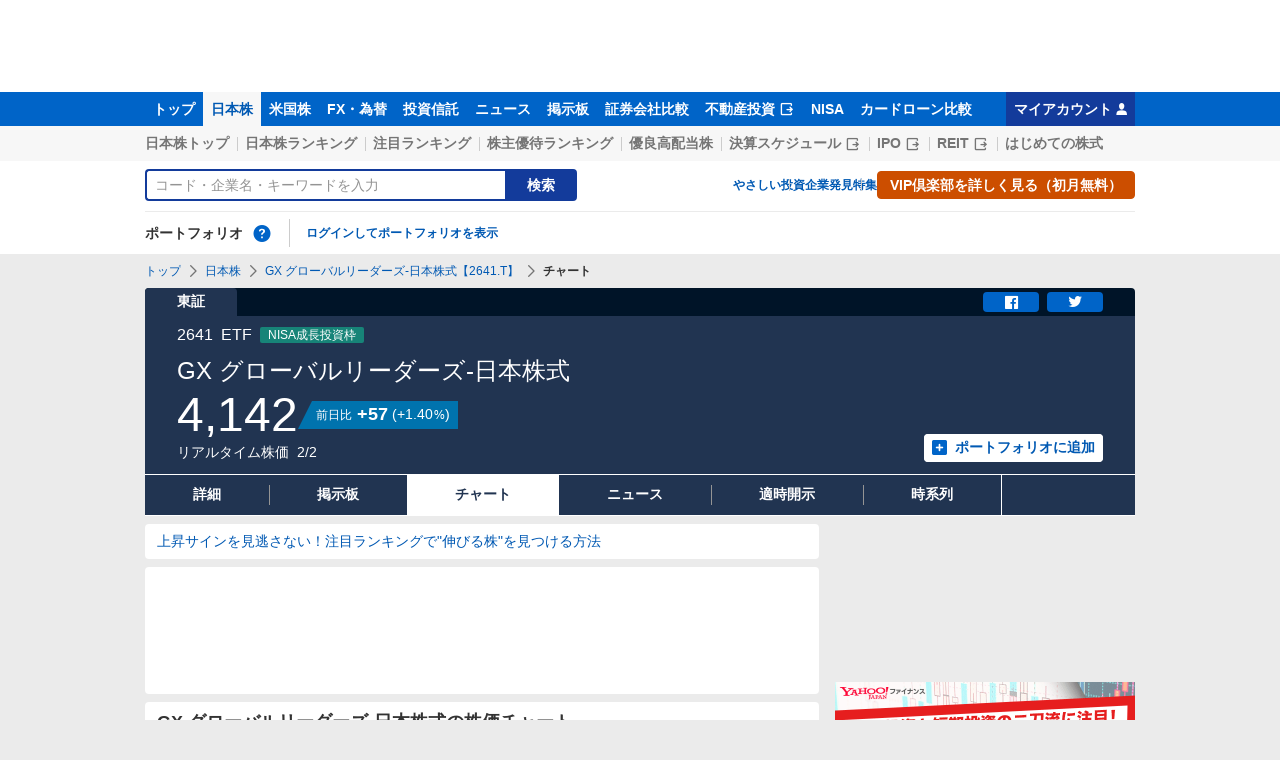

--- FILE ---
content_type: text/html; charset=utf-8
request_url: https://finance.yahoo.co.jp/quote/2641.T/chart
body_size: 31789
content:
<!DOCTYPE html><html lang="ja" prefix="og: http://ogp.me/ns# fb: http://ogp.me/ns/fb#"><head><meta charSet="utf-8"/><meta name="viewport" content="width=device-width, initial-scale=1, minimum-scale=1"/><link rel="stylesheet" href="https://finance-frontend-pc-dist.west.edge.storage-yahoo.jp/web-quote-stocks/_next/static/css/100771ee5625f1fc.css" data-precedence="next"/><link rel="stylesheet" href="https://finance-frontend-pc-dist.west.edge.storage-yahoo.jp/web-quote-stocks/_next/static/css/52b60ac2d71488d3.css" data-precedence="next"/><link rel="preload" as="script" fetchPriority="low" href="https://finance-frontend-pc-dist.west.edge.storage-yahoo.jp/web-quote-stocks/_next/static/chunks/webpack-5a3fe665c2aa4b97.js"/><script src="https://finance-frontend-pc-dist.west.edge.storage-yahoo.jp/web-quote-stocks/_next/static/chunks/4bd1b696-cc729d47eba2cee4.js" async=""></script><script src="https://finance-frontend-pc-dist.west.edge.storage-yahoo.jp/web-quote-stocks/_next/static/chunks/5964-74bdb496cdc239ee.js" async=""></script><script src="https://finance-frontend-pc-dist.west.edge.storage-yahoo.jp/web-quote-stocks/_next/static/chunks/main-app-7bd318ff7dcde053.js" async=""></script><script src="https://finance-frontend-pc-dist.west.edge.storage-yahoo.jp/web-quote-stocks/_next/static/chunks/2187-031167afc46fdf2a.js" async=""></script><script src="https://finance-frontend-pc-dist.west.edge.storage-yahoo.jp/web-quote-stocks/_next/static/chunks/app/pc/error-8fb33083bfa68773.js" async=""></script><script src="https://finance-frontend-pc-dist.west.edge.storage-yahoo.jp/web-quote-stocks/_next/static/chunks/9726-9a884c5a63476f42.js" async=""></script><script src="https://finance-frontend-pc-dist.west.edge.storage-yahoo.jp/web-quote-stocks/_next/static/chunks/3950-67be0e532d993c0f.js" async=""></script><script src="https://finance-frontend-pc-dist.west.edge.storage-yahoo.jp/web-quote-stocks/_next/static/chunks/295-82a1b033bb9fdf29.js" async=""></script><script src="https://finance-frontend-pc-dist.west.edge.storage-yahoo.jp/web-quote-stocks/_next/static/chunks/8055-5a32c4b6e23a2c0c.js" async=""></script><script src="https://finance-frontend-pc-dist.west.edge.storage-yahoo.jp/web-quote-stocks/_next/static/chunks/7900-b995e2c539e2bb29.js" async=""></script><script src="https://finance-frontend-pc-dist.west.edge.storage-yahoo.jp/web-quote-stocks/_next/static/chunks/1702-1889fce43d077a17.js" async=""></script><script src="https://finance-frontend-pc-dist.west.edge.storage-yahoo.jp/web-quote-stocks/_next/static/chunks/4762-f32028f5f2b3aa32.js" async=""></script><script src="https://finance-frontend-pc-dist.west.edge.storage-yahoo.jp/web-quote-stocks/_next/static/chunks/7529-15cfd06ce4942607.js" async=""></script><script src="https://finance-frontend-pc-dist.west.edge.storage-yahoo.jp/web-quote-stocks/_next/static/chunks/8945-165ea62a90f61e3c.js" async=""></script><script src="https://finance-frontend-pc-dist.west.edge.storage-yahoo.jp/web-quote-stocks/_next/static/chunks/app/pc/%5Btype%5D/quote/%5Bcode%5D/chart/page-a2f740b7dce98284.js" async=""></script><script src="https://finance-frontend-pc-dist.west.edge.storage-yahoo.jp/web-quote-stocks/_next/static/chunks/3764-8b1b587585ab4bcb.js" async=""></script><script src="https://finance-frontend-pc-dist.west.edge.storage-yahoo.jp/web-quote-stocks/_next/static/chunks/app/not-found-3a9dde441eb3dac3.js" async=""></script><link rel="preload" href="https://s.yimg.jp/images/approach/jslib/deeplink-2.1.0.js" as="script"/><link rel="preload" href="https://yads.c.yimg.jp/js/yads-async.js" as="script"/><link rel="preload" href="https://s.yimg.jp/images/ds/managed/1/managed-ual.min.js?tk=037d370d-48b5-413a-bd15-ea3379d94efd&amp;service=finance" as="script"/><link rel="preload" href="https://s.yimg.jp/images/ds/yas/ya-1.6.5.min.js" as="script"/><link rel="preload" href="https://s.yimg.jp/images/webfe/yas/yarum-0.2.7.js" as="script"/><link rel="preload" href="https://s.yimg.jp/images/ds/cl/ds-custom-logger-1.3.0.min.js" as="script"/><link rel="preload" href="https://s.yimg.jp/c/logo/f/2.0/finance_r_34_2x.png" as="image"/><link rel="preload" href="https://s.yimg.jp/images/templa/mhd/v3/css/mhd-v3-patch-pc.css" as="style"/><link rel="preload" href="https://s.yimg.jp/images/finance/css/reset/pc/v1.0.1.css" as="style"/><link rel="dns-prefetch" href="//approach.yahooapis.jp"/><link rel="dns-prefetch" href="https://yads.c.yimg.jp"/><link rel="preload" href="https://yads.c.yimg.jp/js/yads-async.js" as="script"/><link rel="dns-prefetch" href="https://s.yimg.jp"/><title>GX グローバルリーダーズ-日本株式【2641】：株価チャート - Yahoo!ファイナンス</title><meta name="description" content="GX グローバルリーダーズ-日本株式【2641】の株式チャート推移をご覧いただけます。Yahoo!ファイナンスでは株価速報、チャート、ランキング、ポートフォリオ、ニュース、掲示板など投資判断に役立つ情報を掲載しています。"/><link rel="canonical" href="https://finance.yahoo.co.jp/quote/2641.T/chart"/><meta property="fb:app_id" content="464062600275671"/><meta name="format-detection" content="telephone=no"/><meta property="og:title" content="GX グローバルリーダーズ-日本株式【2641】：株価チャート - Yahoo!ファイナンス"/><meta property="og:description" content="GX グローバルリーダーズ-日本株式【2641】の株式チャート推移をご覧いただけます。Yahoo!ファイナンスでは株価速報、チャート、ランキング、ポートフォリオ、ニュース、掲示板など投資判断に役立つ情報を掲載しています。"/><meta property="og:url" content="https://finance.yahoo.co.jp/quote/2641.T/chart"/><meta property="og:site_name" content="Yahoo!ファイナンス"/><meta property="og:image" content="https://s.yimg.jp/images/finance/common/image/ogp.png"/><meta property="og:type" content="website"/><meta name="twitter:card" content="summary_large_image"/><meta name="twitter:title" content="GX グローバルリーダーズ-日本株式【2641】：株価チャート - Yahoo!ファイナンス"/><meta name="twitter:description" content="GX グローバルリーダーズ-日本株式【2641】の株式チャート推移をご覧いただけます。Yahoo!ファイナンスでは株価速報、チャート、ランキング、ポートフォリオ、ニュース、掲示板など投資判断に役立つ情報を掲載しています。"/><meta name="twitter:image" content="https://s.yimg.jp/images/finance/common/image/ogp.png"/><link rel="shortcut icon" href="https://s.yimg.jp/c/icon/s/bsc/2.0/favicon.ico" type="image/vnd.microsoft.icon"/><link rel="icon" href="https://s.yimg.jp/c/icon/s/bsc/2.0/favicon.ico" type="image/vnd.microsoft.icon"/><link rel="apple-touch-icon" href="https://s.yimg.jp/images/finance/app/finance152.png"/><link rel="stylesheet" href="https://s.yimg.jp/images/templa/mhd/v3/css/mhd-v3-patch-pc.css"/><link rel="stylesheet" href="https://s.yimg.jp/images/finance/css/reset/pc/v1.0.1.css"/><script>(self.__next_s=self.__next_s||[]).push(["https://s.yimg.jp/images/approach/jslib/deeplink-2.1.0.js",{}])</script><script>(self.__next_s=self.__next_s||[]).push([0,{"children":"\n          var TLDataContext = {\n            ual: {\n              pageview: {\n                opttype: 'pc',\n                content_id: '2641.T',\n                id_type: 'finance_brand_market',\n                nopv: 'false',\n                mtestid: 'mfn_83424=mfn_83424_B&mfn_90678=A',\n                ss_join_id: '',\n                ss_join_id_type: ''\n              }\n            }\n          };\n        ","id":"ual-setting"}])</script><script>(self.__next_s=self.__next_s||[]).push(["https://s.yimg.jp/images/ds/managed/1/managed-ual.min.js?tk=037d370d-48b5-413a-bd15-ea3379d94efd&service=finance",{"async":true}])</script><script src="https://finance-frontend-pc-dist.west.edge.storage-yahoo.jp/web-quote-stocks/_next/static/chunks/polyfills-42372ed130431b0a.js" noModule=""></script></head><body><div hidden=""><!--$--><!--/$--></div><div id="wrapper"><div id="templa"><div id="msthd"></div><div id="emg-v3"></div></div><script type="application/ld+json">[{"@context":"https://schema.org","@type":"WebSite","name":"Yahoo!ファイナンス - 株価・最新ニュース","description":"リアルタイム株価、最新ニュース、株式掲示板などを提供する、投資やマネーの総合情報サイトです。株価指数、外国為替相場、日本株、米国株など、投資判断に役立つ情報を掲載しています。","url":"https://finance.yahoo.co.jp/","publisher":{"@type":"Corporation","address":{"@type":"PostalAddress","addressLocality":"Tokyo","addressRegion":"JP","postalCode":"1028282","streetAddress":"東京都千代田区紀尾井町1番3号 東京ガーデンテラス紀尾井町 紀尾井タワー"},"logo":{"@type":"ImageObject","url":"https://s.yimg.jp/c/logo/f/2.0/finance_r_34_2x.png","width":"241","height":"34"}}},{"@context":"http://schema.org","@type":"WebPage","mainEntityOfPage":{"@type":"WebPage","@id":"https://finance.yahoo.co.jp/quote/2641.T/chart"},"headline":"GX グローバルリーダーズ-日本株式【2641】：株価チャート - Yahoo!ファイナンス","description":"GX グローバルリーダーズ-日本株式【2641】の株式チャート推移をご覧いただけます。Yahoo!ファイナンスでは株価速報、チャート、ランキング、ポートフォリオ、ニュース、掲示板など投資判断に役立つ情報を掲載しています。"}]</script><header><div class="_ServiceHeader_8s70g_1"><nav id="gnav" class="_ServiceHeader__nav_8s70g_21 target_modules"><div class="_ServiceHeader__navInner_8s70g_35"><ul class="_GlobalNav_6m6v0_1 _ServiceHeader__globalNav_8s70g_46"><li class="_GlobalNav__item_6m6v0_6"><a href="https://finance.yahoo.co.jp" class="_GlobalNav__link_6m6v0_12" data-cl-params="_cl_link:top;_cl_position:0">トップ</a></li><li class="_GlobalNav__item_6m6v0_6"><a href="https://finance.yahoo.co.jp/stocks" class="_GlobalNav__link_6m6v0_12 _GlobalNav__link--current_6m6v0_27" data-cl-params="_cl_link:stock;_cl_position:0">日本株</a></li><li class="_GlobalNav__item_6m6v0_6"><a href="https://finance.yahoo.co.jp/stocks/us" class="_GlobalNav__link_6m6v0_12" data-cl-params="_cl_link:stockus;_cl_position:0">米国株</a></li><li class="_GlobalNav__item_6m6v0_6"><a href="https://finance.yahoo.co.jp/fx/" class="_GlobalNav__link_6m6v0_12" data-cl-params="_cl_link:fx;_cl_position:0">FX・為替</a></li><li class="_GlobalNav__item_6m6v0_6"><a href="https://finance.yahoo.co.jp/funds" class="_GlobalNav__link_6m6v0_12" data-cl-params="_cl_link:fund;_cl_position:0">投資信託</a></li><li class="_GlobalNav__item_6m6v0_6"><a href="https://finance.yahoo.co.jp/news" class="_GlobalNav__link_6m6v0_12" data-cl-params="_cl_link:news;_cl_position:0">ニュース</a></li><li class="_GlobalNav__item_6m6v0_6"><a href="https://finance.yahoo.co.jp/cm" class="_GlobalNav__link_6m6v0_12" data-cl-params="_cl_link:bbs;_cl_position:0">掲示板</a></li><li class="_GlobalNav__item_6m6v0_6"><a href="https://finance.yahoo.co.jp/brokers-hikaku?channel=y_internal&amp;srv=finance_pc_navi" class="_GlobalNav__link_6m6v0_12" data-cl-params="_cl_link:brokers;_cl_position:0">証券会社比較</a></li><li class="_GlobalNav__item_6m6v0_6"><a class="_ExternalLink_15ev7_1 _GlobalNav__link_6m6v0_12" href="https://www.rakumachi.jp/?uiaid=yfn" target="_blank" data-cl-params="_cl_link:rakumaci;_cl_position:0">不動産投資<span class="_MonoIcon_8bjpa_6 _MonoIcon--linkExternal_8bjpa_75 _ExternalLink__icon_15ev7_5" aria-hidden="true"></span></a></li><li class="_GlobalNav__item_6m6v0_6"><a href="https://finance.yahoo.co.jp/nisa/" class="_GlobalNav__link_6m6v0_12" data-cl-params="_cl_link:nisa;_cl_position:0">NISA</a></li><li class="_GlobalNav__item_6m6v0_6"><a href="https://finance.yahoo.co.jp/card-loan?channel=y_internal&amp;srv=finance_pc_navi" class="_GlobalNav__link_6m6v0_12" data-cl-params="_cl_link:cardloan;_cl_position:0">カードローン比較</a></li></ul><a href="https://finance.yahoo.co.jp/my" class="_ServiceHeader__myAccountLink_8s70g_49" data-cl-params="_cl_link:my;_cl_position:0" rel="nofollow">マイアカウント<span class="_MonoIcon_8bjpa_6 _MonoIcon--user_8bjpa_291 _ServiceHeader__myAccountIcon_8s70g_67" aria-hidden="true"></span></a></div></nav><div class="_ServiceHeader__inner_8s70g_71"><div class="_ServiceHeader__subNavWrapper_8s70g_40"><ul id="gnav_sub" class="_SubNav_kt302_1 _ServiceHeader__subNav_8s70g_9"><li class="_SubNav__item_kt302_7"><a href="https://finance.yahoo.co.jp/stocks/" class="_SubNav__link_kt302_24" data-cl-params="_cl_link:sktop;_cl_position:0">日本株トップ</a></li><li class="_SubNav__item_kt302_7"><a href="https://finance.yahoo.co.jp/stocks/ranking/up" class="_SubNav__link_kt302_24" data-cl-params="_cl_link:skrank;_cl_position:0">日本株ランキング</a></li><li class="_SubNav__item_kt302_7"><a href="https://finance.yahoo.co.jp/stocks/ranking/hot" class="_SubNav__link_kt302_24" data-cl-params="_cl_link:hot;_cl_position:0">注目ランキング</a></li><li class="_SubNav__item_kt302_7"><a href="https://finance.yahoo.co.jp/stocks/incentive/popular-ranking" class="_SubNav__link_kt302_24" data-cl-params="_cl_link:incerank;_cl_position:0">株主優待ランキング</a></li><li class="_SubNav__item_kt302_7"><a href="https://finance.yahoo.co.jp/stocks/screening/highdividend" class="_SubNav__link_kt302_24" data-cl-params="_cl_link:skdivid;_cl_position:0">優良高配当株</a></li><li class="_SubNav__item_kt302_7"><a class="_ExternalLink_15ev7_1 _SubNav__link_kt302_24" href="https://kabuyoho.ifis.co.jp/index.php?id=100" target="_blank" data-cl-params="_cl_link:skschedl;_cl_position:0">決算スケジュール<span class="_MonoIcon_8bjpa_6 _MonoIcon--linkExternal_8bjpa_75 _ExternalLink__icon_15ev7_5" aria-hidden="true"></span></a></li><li class="_SubNav__item_kt302_7"><a class="_ExternalLink_15ev7_1 _SubNav__link_kt302_24" href="https://www.traders.co.jp/ipo/" target="_blank" data-cl-params="_cl_link:skipo;_cl_position:0">IPO<span class="_MonoIcon_8bjpa_6 _MonoIcon--linkExternal_8bjpa_75 _ExternalLink__icon_15ev7_5" aria-hidden="true"></span></a></li><li class="_SubNav__item_kt302_7"><a class="_ExternalLink_15ev7_1 _SubNav__link_kt302_24" href="http://yahoo.japan-reit.com/" target="_blank" data-cl-params="_cl_link:skreit;_cl_position:0">REIT<span class="_MonoIcon_8bjpa_6 _MonoIcon--linkExternal_8bjpa_75 _ExternalLink__icon_15ev7_5" aria-hidden="true"></span></a></li><li class="_SubNav__item_kt302_7"><a href="https://finance.yahoo.co.jp/nisa/article/detail/046" class="_SubNav__link_kt302_24" data-cl-params="_cl_link:stkbegin;_cl_position:0">はじめての株式</a></li></ul></div><div id="search" class="_SearchNav_1wm5h_1 _ServiceHeader__search_8s70g_9"><form class="_SearchForm_1b3fm_1 _SearchNav__search_1wm5h_6" autoComplete="off" action="https://finance.yahoo.co.jp/search/" method="get"><input type="search" placeholder="コード・企業名・キーワードを入力" aria-label="検索" class="_SearchForm__textField_1b3fm_9 _SearchNav__searchTextField_1wm5h_10" name="query" value=""/><button class="_SearchForm__button_1b3fm_32 _SearchNav__searchButton_1wm5h_18"><span class="_SearchForm__buttonText_1b3fm_58">検索</span></button></form><ul class="_SearchNav__navList_1wm5h_39"><li class="_SearchNav__nav_1wm5h_39"><a href="https://finance.yahoo.co.jp/nisa/article/start-investing" data-cl-params="_cl_link:contents;_cl_position:1">やさしい投資</a></li><li class="_SearchNav__nav_1wm5h_39"><a href="https://finance.yahoo.co.jp/feature/special" data-cl-params="_cl_link:contents;_cl_position:2">企業発見特集</a></li><li class="_SearchNav__nav_1wm5h_39"><a class="_Button_1xfks_1 _Button--small_1xfks_32 _Button--ffff_1xfks_59" href="https://finance.yahoo.co.jp/feature/promotion/vip/information" data-cl-params="_cl_link:contents;_cl_position:3;_cl_index:0"><span class="_Button__main_1xfks_10 _SearchNav__buttonText_1wm5h_61"><span class="_Button__text_1xfks_29">VIP倶楽部を詳しく見る（初月無料）</span></span></a></li></ul></div><section id="pf" class="_PortfolioNav_mr7rc_1 _ServiceHeader__portfolio_8s70g_9"><header class="_PortfolioNav__header_mr7rc_6"><h2 class="_Heading_1btf3_9">ポートフォリオ</h2><div class="_Popup_orpyj_1 _Tooltip_1gfv2_1 _Tooltip--top_1gfv2_11 _PortfolioNav__help_mr7rc_13"><a href="https://finance.yahoo.co.jp/feature/promotion/portfolio/index.html" aria-label="ポートフォリオとは？" data-cl-params="_cl_link:pr;_cl_position:0" class="_PortfolioNav__helpLink_mr7rc_17" tabindex="0"><span class="_MonoIcon_8bjpa_6 _MonoIcon--questionCircle_8bjpa_39 _PortfolioNav__helpIcon_mr7rc_20" aria-hidden="true"></span></a></div></header><div class="_PortfolioNav__main_mr7rc_32"><p class="_PortfolioNav__login_mr7rc_41"><a href="https://login.yahoo.co.jp/config/login?.src=finance&amp;.done=https%3A%2F%2Ffinance.yahoo.co.jp%2Fquote%2F2641.T%2Fchart" data-cl-params="_cl_link:login;_cl_position:0">ログインしてポートフォリオを表示</a></p></div></section></div></div></header><main class="styles_ChartContents__YqvzK"><noscript><div class="_Frozen_1bwn4_1"><div class="_JsDisabled_12030_1"><div class="_Apology_1swv8_1 _Apology--warning_1swv8_34"><span class="_MonoIcon_8bjpa_6 _MonoIcon--warning_8bjpa_144 _Apology__icon_1swv8_8" aria-hidden="true"></span><p>現在 JavaScriptが無効 になっています。<br/>Yahoo!ファイナンスのすべての機能を利用するためには、JavaScriptの設定を有効にしてください。<br/>JavaScriptの設定を変更する方法は<a href="https://support.yahoo-net.jp/noscript">こちら</a>。</p></div></div></div></noscript><div class="_Frozen_1bwn4_1"><script type="application/ld+json">{"@context":"https://schema.org","name":"パンくずリスト","@type":"BreadcrumbList","itemListElement":[{"@type":"ListItem","position":1,"name":"トップ","item":"https://finance.yahoo.co.jp"},{"@type":"ListItem","position":2,"name":"日本株","item":"https://finance.yahoo.co.jp/stocks"},{"@type":"ListItem","position":3,"name":"GX グローバルリーダーズ-日本株式【2641.T】","item":"https://finance.yahoo.co.jp/quote/2641.T"},{"@type":"ListItem","position":4,"name":"チャート"}]}</script><div class="_Breadcrumb_1dvrr_9"><ul class="_Breadcrumb__items_1dvrr_12"><li class="_Breadcrumb__item_1dvrr_12"><a href="https://finance.yahoo.co.jp" class="_Breadcrumb__link_1dvrr_31">トップ</a></li><li class="_Breadcrumb__item_1dvrr_12"><span class="_MonoIcon_8bjpa_6 _MonoIcon--arrowRight_8bjpa_93 _Breadcrumb__icon_1dvrr_23" aria-hidden="true"></span><a href="https://finance.yahoo.co.jp/stocks" class="_Breadcrumb__link_1dvrr_31">日本株</a></li><li class="_Breadcrumb__item_1dvrr_12"><span class="_MonoIcon_8bjpa_6 _MonoIcon--arrowRight_8bjpa_93 _Breadcrumb__icon_1dvrr_23" aria-hidden="true"></span><a href="https://finance.yahoo.co.jp/quote/2641.T" class="_Breadcrumb__link_1dvrr_31">GX グローバルリーダーズ-日本株式【2641.T】</a></li><li class="_Breadcrumb__item_1dvrr_12"><span class="_MonoIcon_8bjpa_6 _MonoIcon--arrowRight_8bjpa_93 _Breadcrumb__icon_1dvrr_23" aria-hidden="true"></span><span class="_Breadcrumb__current_1dvrr_31">チャート</span></li></ul></div><section class="_BasePriceBoard_1tkwp_9 _CommonPriceBoard_1g7gt_1 styles_ChartContents__priceBoard__JkXK6"><div class="_PriceBoardMenu_92n65_1 _BasePriceBoard__menu_1tkwp_13"><ul class="_PriceBoardMenu__menus_92n65_9"><li><span class="_PriceBoardMenu__label_92n65_18">東証</span></li></ul><div class="_PriceBoardMenu__actions_92n65_87"><div id="snsbtn" class="_PriceBoardMenu__actionsInner_92n65_93"><a href="#" target="_blank" rel="noopener noreferrer" aria-label="シェア" class="_SnsButton_1hr1q_1 _PriceBoardMenu__snsButton_92n65_100" data-cl-params="_cl_link:facebook;_cl_position:0"><span class="_MonoIcon_8bjpa_6 _MonoIcon--facebook_8bjpa_51" aria-hidden="true"></span></a><a href="#" target="_blank" rel="noopener noreferrer" aria-label="ツイート" class="_SnsButton_1hr1q_1 _PriceBoardMenu__snsButton_92n65_100" data-cl-params="_cl_link:twitter;_cl_position:0"><span class="_MonoIcon_8bjpa_6 _MonoIcon--twitter_8bjpa_57" aria-hidden="true"></span></a></div></div></div><div class="_BasePriceBoard__main_1tkwp_16"><header class="_BasePriceBoard__header_1tkwp_60"><div class="_BasePriceBoard__nameBlock_1tkwp_66"><h2 class="_BasePriceBoard__name_1tkwp_66">GX グローバルリーダーズ-日本株式</h2></div></header><div id="industry" class="_CommonPriceBoard__mainHeader_1g7gt_6 target_modules"><span class="_CommonPriceBoard__code_1g7gt_11">2641</span><span class="_CommonPriceBoard__industryName_1g7gt_14">ETF</span><ul class="_CommonPriceBoard__nisaLabelList_1g7gt_36"><li class="_CommonPriceBoard__nisaLabel_1g7gt_36">NISA成長投資枠</li></ul></div><div class="_BasePriceBoard__priceInformation_1tkwp_22"><div class="_CommonPriceBoard__priceBlock_1g7gt_64"><span class="_StyledNumber_1arhg_1 _StyledNumber--vertical_1arhg_24 _CommonPriceBoard__price_1g7gt_64"><span class="_StyledNumber__item_1arhg_6"><span class="_StyledNumber__value_1arhg_9">4,142</span></span></span><div class="_PriceChangeLabel_hse06_1 _PriceChangeLabel--blue_hse06_29"><dl class="_PriceChangeLabel__definition_hse06_35"><dt class="_PriceChangeLabel__term_hse06_35">前日比</dt><dd class="_PriceChangeLabel__description_hse06_35"><span class="_StyledNumber_1arhg_1 _StyledNumber--horizontal_1arhg_28 _PriceChangeLabel__prices_hse06_52"><span class="_StyledNumber__item_1arhg_6 _PriceChangeLabel__primary_hse06_56"><span class="_StyledNumber__value_1arhg_9">+57</span></span><span class="_StyledNumber__item_1arhg_6 _StyledNumber__item--secondary_1arhg_31 _PriceChangeLabel__secondary_hse06_62"><span class="_StyledNumber__punctuation_1arhg_9">(</span><span class="_StyledNumber__value_1arhg_9">+1.40</span><span class="_StyledNumber__suffix_1arhg_9">%</span><span class="_StyledNumber__punctuation_1arhg_9">)</span></span></span></dd></dl></div></div><div class="_CommonPriceBoard__mainFooter_1g7gt_48"><ul class="_CommonPriceBoard__times_1g7gt_55"><li class="_CommonPriceBoard__time_1g7gt_55">リアルタイム株価</li><li class="_CommonPriceBoard__time_1g7gt_55"><time>2/2</time></li></ul></div><div class="_BasePriceBoard__rightContents_1tkwp_29"><div class="_AddPortfolio_ytcdm_1 _BasePriceBoard__portfolio_1tkwp_51" id="add_pf"><a class="_Button_1xfks_1 _Button--small_1xfks_32 _Button--pp_1xfks_118" href="https://finance.yahoo.co.jp/portfolio/create?add=2641.T" data-cl-params="_cl_link:login;_cl_position:0"><span class="_Button__main_1xfks_10"><span class="_MonoIcon_8bjpa_6 _MonoIcon--addBox_8bjpa_66 _Button__icon_1xfks_20" aria-hidden="true"></span><span class="_Button__text_1xfks_29">ポートフォリオに追加</span></span></a></div></div></div></div><ul id="stk_info" class="_PriceBoardNav_414tn_1"><li class="_PriceBoardNav__item_414tn_10"><a href="/quote/2641.T" class="_PriceBoardNav__link_414tn_79" data-cl-params="_cl_link:dtl_info;_cl_position:0"><span class="_PriceBoardNav__title_414tn_71">詳細</span></a></li><li class="_PriceBoardNav__item_414tn_10"><a href="/quote/2641.T/forum" class="_PriceBoardNav__link_414tn_79" data-cl-params="_cl_link:forum;_cl_position:0"><span class="_PriceBoardNav__title_414tn_71">掲示板</span></a></li><li class="_PriceBoardNav__item_414tn_10 _PriceBoardNav__item--current_414tn_48"><span class="_PriceBoardNav__title_414tn_71 _PriceBoardNav__title--current_414tn_76">チャート</span></li><li class="_PriceBoardNav__item_414tn_10"><a href="/quote/2641.T/news" class="_PriceBoardNav__link_414tn_79" data-cl-params="_cl_link:news;_cl_position:0"><span class="_PriceBoardNav__title_414tn_71">ニュース</span></a></li><li class="_PriceBoardNav__item_414tn_10"><a href="/quote/2641.T/disclosure" class="_PriceBoardNav__link_414tn_79" data-cl-params="_cl_link:disclose;_cl_position:0"><span class="_PriceBoardNav__title_414tn_71">適時開示</span></a></li><li class="_PriceBoardNav__item_414tn_10"><a href="/quote/2641.T/history" class="_PriceBoardNav__link_414tn_79" data-cl-params="_cl_link:histry;_cl_position:0"><span class="_PriceBoardNav__title_414tn_71">時系列</span></a></li></ul></section><div class="_Column_5689n_1"><div class="_Column__main_5689n_8"><div class="styles_ChartContents__mainContainer__tr1GF"><section id="pr_main1" class="_ServiceInformation_188vt_9"><div class="_Card_c5905_9 _ServiceInformation__card_188vt_12"><div class="_ServiceInformation__inner_188vt_15"><ul class="_ServiceInformation__textItems_188vt_35"><li class="_ServiceInformation__textItem_188vt_35"><a class="_ServiceInformation__text_188vt_35" href="https://finance.yahoo.co.jp/feature/information/archives/260129.html" data-cl-params="_cl_link:bz_pc_stk_det_rank;_cl_position:1">上昇サインを見逃さない！注目ランキングで&quot;伸びる株&quot;を見つける方法</a></li></ul></div></div></section><div class="_YDN_1e8ty_1 _YDN--mainTop_1e8ty_165"><div class="_Card_c5905_9"><div class="_YDN__inner_1e8ty_67"><div id="ad_11279_712834" class="_Ad_1y4vz_1"></div></div></div></div><div class="styles_ChartContents__card__2OQ7b"><div class="_ContentsHeader_562a5_1"><div class="_Card_c5905_9 styles_ChartContents__innerCard__I6AA_"><header class="_BasicHeader_1j62i_9"><div class="_BasicHeader__main_1j62i_14"><h1 class="_Heading_1btf3_9 _BasicHeader__heading_1j62i_35">GX グローバルリーダーズ-日本株式の株価チャート</h1></div></header></div></div><section class="styles_IndicatorListContainer__WFlln target_modules" id="indicator"><h2 class="_Heading_1btf3_9 _Heading--invisible_1btf3_15">チャート指標</h2><a class="_Button_1xfks_1 _Button--xSmall_1xfks_23 _Button--mf_1xfks_91 styles_IndicatorListContainer__pr__ppBNL" href="https://finance.yahoo.co.jp/brokers-hikaku/ranking/stock-commission-securities?channel=y_internal&amp;srv=finance_pc_stockschart" data-cl-params="_cl_vmodule:hikaku;_cl_link:_;_cl_position:0"><span class="_Button__main_1xfks_10"><span class="_Button__text_1xfks_29">手数料の安い証券会社をランキングで比較</span></span></a><div id="indicatr" class="_IndicatorList_1jnhp_9"><div id="indicatr__expand" aria-expanded="false" class="_Expand_1cd7h_1"><div role="button" tabindex="0" aria-controls="indicatr__expand" class="_Expand__trigger_1cd7h_15 _IndicatorList__trigger_1jnhp_44"><span class="_MonoIcon_8bjpa_6 _MonoIcon--arrowDownDrop_8bjpa_108 _IndicatorList__icon_1jnhp_56" aria-hidden="true"></span>指標を表示</div><div class="_Expand__main_1cd7h_4" style="transition-duration:0s;max-height:0px"><div aria-hidden="false"><ul class="_IndicatorList__lists_1jnhp_12 styles_IndicatorListContainer__list__NoWUn"><li><dl class="_IndicatorList__item_1jnhp_18"><dt class="_IndicatorList__term_1jnhp_25">前日終値<time dateTime="2026-01-30">01/30</time></dt><dd class="_IndicatorList__description_1jnhp_33"><span class="_StyledNumber_1arhg_1 _StyledNumber--vertical_1arhg_24 _IndicatorList__number_1jnhp_41"><span class="_StyledNumber__item_1arhg_6 _StyledNumber__item--medium_1arhg_46 _StyledNumber__item--bold_1arhg_58"><span class="_StyledNumber__value_1arhg_9">4,085</span></span></span></dd></dl></li><li><dl class="_IndicatorList__item_1jnhp_18"><dt class="_IndicatorList__term_1jnhp_25">始値<time dateTime="2026-02-02T09:00:00+09:00">02/02</time></dt><dd class="_IndicatorList__description_1jnhp_33"><span class="_StyledNumber_1arhg_1 _StyledNumber--vertical_1arhg_24 _IndicatorList__number_1jnhp_41"><span class="_StyledNumber__item_1arhg_6 _StyledNumber__item--medium_1arhg_46 _StyledNumber__item--bold_1arhg_58"><span class="_StyledNumber__value_1arhg_9">4,113</span></span></span></dd></dl></li><li><dl class="_IndicatorList__item_1jnhp_18"><dt class="_IndicatorList__term_1jnhp_25">値幅制限<time dateTime="2026-02-02T00:00:00+09:00">02/02</time></dt><dd class="_IndicatorList__description_1jnhp_33"><span class="_StyledNumber_1arhg_1 _StyledNumber--vertical_1arhg_24 _IndicatorList__number_1jnhp_41"><span class="_StyledNumber__item_1arhg_6 _StyledNumber__item--medium_1arhg_46 _StyledNumber__item--bold_1arhg_58"><span class="_StyledNumber__value_1arhg_9">3,385〜4,785</span></span></span></dd></dl></li><li><dl class="_IndicatorList__item_1jnhp_18"><dt class="_IndicatorList__term_1jnhp_25">単元株数</dt><dd class="_IndicatorList__description_1jnhp_33"><span class="_StyledNumber_1arhg_1 _StyledNumber--vertical_1arhg_24 _IndicatorList__number_1jnhp_41"><span class="_StyledNumber__item_1arhg_6 _StyledNumber__item--medium_1arhg_46 _StyledNumber__item--bold_1arhg_58"><span class="_StyledNumber__value_1arhg_9">1</span><span class="_StyledNumber__suffix_1arhg_9">株</span></span></span></dd></dl></li><li><dl class="_IndicatorList__item_1jnhp_18"><dt class="_IndicatorList__term_1jnhp_25">高値<time dateTime="2026-02-02T09:18:00+09:00">02/02</time></dt><dd class="_IndicatorList__description_1jnhp_33"><span class="_StyledNumber_1arhg_1 _StyledNumber--vertical_1arhg_24 _IndicatorList__number_1jnhp_41"><span class="_StyledNumber__item_1arhg_6 _StyledNumber__item--medium_1arhg_46 _StyledNumber__item--bold_1arhg_58"><span class="_StyledNumber__value_1arhg_9">4,224</span></span></span></dd></dl></li><li><dl class="_IndicatorList__item_1jnhp_18"><dt class="_IndicatorList__term_1jnhp_25">安値<time dateTime="2026-02-02T09:04:00+09:00">02/02</time></dt><dd class="_IndicatorList__description_1jnhp_33"><span class="_StyledNumber_1arhg_1 _StyledNumber--vertical_1arhg_24 _IndicatorList__number_1jnhp_41"><span class="_StyledNumber__item_1arhg_6 _StyledNumber__item--medium_1arhg_46 _StyledNumber__item--bold_1arhg_58"><span class="_StyledNumber__value_1arhg_9">4,065</span></span></span></dd></dl></li><li><dl class="_IndicatorList__item_1jnhp_18"><dt class="_IndicatorList__term_1jnhp_25">年初来高値<time dateTime="2026-01-19">26/01/19</time></dt><dd class="_IndicatorList__description_1jnhp_33"><span class="_StyledNumber_1arhg_1 _StyledNumber--vertical_1arhg_24 _IndicatorList__number_1jnhp_41"><span class="_StyledNumber__item_1arhg_6 _StyledNumber__item--medium_1arhg_46 _StyledNumber__item--bold_1arhg_58"><span class="_StyledNumber__value_1arhg_9">4,300</span></span></span></dd></dl></li><li><dl class="_IndicatorList__item_1jnhp_18"><dt class="_IndicatorList__term_1jnhp_25">年初来安値<time dateTime="2025-04-07">25/04/07</time></dt><dd class="_IndicatorList__description_1jnhp_33"><span class="_StyledNumber_1arhg_1 _StyledNumber--vertical_1arhg_24 _IndicatorList__number_1jnhp_41"><span class="_StyledNumber__item_1arhg_6 _StyledNumber__item--medium_1arhg_46 _StyledNumber__item--bold_1arhg_58"><span class="_StyledNumber__value_1arhg_9">2,469</span></span></span></dd></dl></li><li><dl class="_IndicatorList__item_1jnhp_18"><dt class="_IndicatorList__term_1jnhp_25">出来高<time dateTime="2026-02-02T15:30:00+09:00">02/02</time></dt><dd class="_IndicatorList__description_1jnhp_33"><span class="_StyledNumber_1arhg_1 _StyledNumber--vertical_1arhg_24 _IndicatorList__number_1jnhp_41"><span class="_StyledNumber__item_1arhg_6 _StyledNumber__item--medium_1arhg_46 _StyledNumber__item--bold_1arhg_58"><span class="_StyledNumber__value_1arhg_9">5,711</span><span class="_StyledNumber__suffix_1arhg_9">株</span></span></span></dd></dl></li><li><dl class="_IndicatorList__item_1jnhp_18"><dt class="_IndicatorList__term_1jnhp_25">売買代金<time dateTime="2026-02-02T15:30:00+09:00">02/02</time></dt><dd class="_IndicatorList__description_1jnhp_33"><span class="_StyledNumber_1arhg_1 _StyledNumber--vertical_1arhg_24 _IndicatorList__number_1jnhp_41"><span class="_StyledNumber__item_1arhg_6 _StyledNumber__item--medium_1arhg_46 _StyledNumber__item--bold_1arhg_58"><span class="_StyledNumber__value_1arhg_9">23,744</span><span class="_StyledNumber__suffix_1arhg_9">千円</span></span></span></dd></dl></li><li><dl class="_IndicatorList__item_1jnhp_18"><dt class="_IndicatorList__term_1jnhp_25">買気配<time>--:--</time></dt><dd class="_IndicatorList__description_1jnhp_33"><span class="_StyledNumber_1arhg_1 _StyledNumber--vertical_1arhg_24 _IndicatorList__number_1jnhp_41"><span class="_StyledNumber__item_1arhg_6 _StyledNumber__item--empty_1arhg_61 _StyledNumber__item--medium_1arhg_46 _StyledNumber__item--bold_1arhg_58"><span class="_StyledNumber__value_1arhg_9">---</span></span></span></dd></dl></li><li><dl class="_IndicatorList__item_1jnhp_18"><dt class="_IndicatorList__term_1jnhp_25">売気配<time>--:--</time></dt><dd class="_IndicatorList__description_1jnhp_33"><span class="_StyledNumber_1arhg_1 _StyledNumber--vertical_1arhg_24 _IndicatorList__number_1jnhp_41"><span class="_StyledNumber__item_1arhg_6 _StyledNumber__item--empty_1arhg_61 _StyledNumber__item--medium_1arhg_46 _StyledNumber__item--bold_1arhg_58"><span class="_StyledNumber__value_1arhg_9">---</span></span></span></dd></dl></li></ul></div></div></div></div></section><section class="_ChartSetting_elv0o_1 styles_ChartSettingContainer__65bV_"><div class="_Card_c5905_9 styles_ChartSettingContainer__card__jrovg"><header><h2 class="_Heading_1btf3_9 _Heading--invisible_1btf3_15">チャートの設定</h2></header><div class="_ChartSetting__inner_elv0o_4"><ul id="appernce" class="_ChartSettingAppearance_1czo2_1"><li class="_ChartSettingAppearance__item_1czo2_4"><span class="_Pulldown_1ccje_9"><select class="_Pulldown__select_1ccje_21" aria-label="チャートの描画線を選択"><option value="line">線</option><option value="candlestick" selected="">ローソク</option></select><span class="_MonoIcon_8bjpa_6 _MonoIcon--arrowDownDrop_8bjpa_108 _Pulldown__icon_1ccje_40" aria-hidden="true"></span></span></li><li class="_ChartSettingAppearance__item_1czo2_4"><span class="_Pulldown_1ccje_9"><select class="_Pulldown__select_1ccje_21" aria-label="チャートの期間足を選択"><option value="daily" selected="">日足</option><option value="weekly">週足</option></select><span class="_MonoIcon_8bjpa_6 _MonoIcon--arrowDownDrop_8bjpa_108 _Pulldown__icon_1ccje_40" aria-hidden="true"></span></span></li><li class="_ChartSettingAppearance__item_1czo2_4"><span class="_Pulldown_1ccje_9"><select class="_Pulldown__select_1ccje_21" aria-label="チャートの縦軸スケールを選択"><option value="standard" selected="">標準スケール</option><option value="logarithm">対数</option><option value="performance">パフォーマンス</option></select><span class="_MonoIcon_8bjpa_6 _MonoIcon--arrowDownDrop_8bjpa_108 _Pulldown__icon_1ccje_40" aria-hidden="true"></span></span></li></ul><ul id="term" class="_ChartSettingTerms_mnqnt_1"><li class="_ChartSettingTerms__item_mnqnt_4"><button class="_ChartSettingTerms__button_mnqnt_7" aria-controls="_R_6rplfiv5ubsnpflb_" type="button" aria-disabled="false" data-cl-params="_cl_link:day;_cl_position:0">1日</button></li><li class="_ChartSettingTerms__item_mnqnt_4"><button class="_ChartSettingTerms__button_mnqnt_7" aria-controls="_R_6rplfiv5ubsnpflb_" type="button" aria-disabled="false" data-cl-params="_cl_link:week;_cl_position:0">1週</button></li><li class="_ChartSettingTerms__item_mnqnt_4"><button class="_ChartSettingTerms__button_mnqnt_7" aria-controls="_R_6rplfiv5ubsnpflb_" type="button" aria-disabled="false" data-cl-params="_cl_link:month;_cl_position:0">1カ月</button></li><li class="_ChartSettingTerms__item_mnqnt_4"><button class="_ChartSettingTerms__button_mnqnt_7 _ChartSettingTerms__button--selected_mnqnt_13" aria-controls="_R_6rplfiv5ubsnpflb_" type="button" aria-disabled="true" data-cl-params="_cl_link:6months;_cl_position:0">6カ月</button></li><li class="_ChartSettingTerms__item_mnqnt_4"><button class="_ChartSettingTerms__button_mnqnt_7" aria-controls="_R_6rplfiv5ubsnpflb_" type="button" aria-disabled="false" data-cl-params="_cl_link:year;_cl_position:0">1年</button></li><li class="_ChartSettingTerms__item_mnqnt_4"><button class="_ChartSettingTerms__button_mnqnt_7" aria-controls="_R_6rplfiv5ubsnpflb_" type="button" aria-disabled="false" data-cl-params="_cl_link:2years;_cl_position:0">2年</button></li><li class="_ChartSettingTerms__item_mnqnt_4"><button class="_ChartSettingTerms__button_mnqnt_7" aria-controls="_R_6rplfiv5ubsnpflb_" type="button" aria-disabled="false" data-cl-params="_cl_link:10years;_cl_position:0">10年</button></li></ul></div><div class="_ChartSetting__inner_elv0o_4"><div id="technicl" class="_ChartSettingTechnicalIndicators_vyaqh_1 _ChartSetting__technicalIndicators_elv0o_14"><div class="_ChartSettingTechnicalIndicators__controller_vyaqh_4"><button class="_ChartSettingTechnicalIndicators__toggle_vyaqh_9" type="button"><span class="_MonoIcon_8bjpa_6 _MonoIcon--addBoxOutline_8bjpa_69 _ChartSettingTechnicalIndicators__toggleIcon_vyaqh_20" aria-hidden="true"></span>テクニカル指標</button></div><div class="_ChartSettingTechnicalIndicators__expand_vyaqh_28" style="transition-duration:0s;max-height:0px"><div aria-hidden="true" class="_ChartSettingTechnicalIndicators__inner_vyaqh_52"><button class="_ChartSettingTechnicalIndicators__close_vyaqh_39" type="button" aria-label="閉じる"><span class="_MonoIcon_8bjpa_6 _MonoIcon--close_8bjpa_27 _ChartSettingTechnicalIndicators__closeIcon_vyaqh_47" aria-hidden="true"></span></button><section id="ovr_idcr" class="_ChartSettingTechnicalIndicators__indicator_vyaqh_72"><header class="_ChartSettingTechnicalIndicators__header_vyaqh_83"><h3 class="_Heading_1btf3_9">上書き指標</h3><p class="_ChartSettingTechnicalIndicators__count_vyaqh_88">最大3件（<em>3</em>/3）</p></header><p class="_ChartSettingTechnicalIndicators__subTitle_vyaqh_92">移動平均</p><ul class="_ChartSettingTechnicalIndicators__items_vyaqh_96"><li class="_ChartSettingTechnicalIndicators__item_vyaqh_96"><label class="_Checkbox_1pqjh_1"><input type="checkbox" class="_Checkbox__input_1pqjh_6" data-cl-params="_cl_link:mag_s;_cl_position:0" name="ovr_idcr" checked="" value="shortMovingAverage"/><span class="_Checkbox__box_1pqjh_20"><span class="_MonoIcon_8bjpa_6 _MonoIcon--check_8bjpa_126 _Checkbox__icon_1pqjh_44" aria-hidden="true"></span></span><span class="_Checkbox__label_1pqjh_49">短期</span></label></li><li class="_ChartSettingTechnicalIndicators__item_vyaqh_96"><label class="_Checkbox_1pqjh_1"><input type="checkbox" class="_Checkbox__input_1pqjh_6" data-cl-params="_cl_link:mag_m;_cl_position:0" name="ovr_idcr" checked="" value="middleMovingAverage"/><span class="_Checkbox__box_1pqjh_20"><span class="_MonoIcon_8bjpa_6 _MonoIcon--check_8bjpa_126 _Checkbox__icon_1pqjh_44" aria-hidden="true"></span></span><span class="_Checkbox__label_1pqjh_49">中期</span></label></li><li class="_ChartSettingTechnicalIndicators__item_vyaqh_96"><label class="_Checkbox_1pqjh_1"><input type="checkbox" class="_Checkbox__input_1pqjh_6" data-cl-params="_cl_link:mag_l;_cl_position:0" name="ovr_idcr" checked="" value="longMovingAverage"/><span class="_Checkbox__box_1pqjh_20"><span class="_MonoIcon_8bjpa_6 _MonoIcon--check_8bjpa_126 _Checkbox__icon_1pqjh_44" aria-hidden="true"></span></span><span class="_Checkbox__label_1pqjh_49">長期</span></label></li><li class="_ChartSettingTechnicalIndicators__item_vyaqh_96"><label class="_Checkbox_1pqjh_1"><input type="checkbox" disabled="" class="_Checkbox__input_1pqjh_6" data-cl-params="_cl_link:bollingr;_cl_position:0" name="ovr_idcr" value="bollingerBand"/><span class="_Checkbox__box_1pqjh_20"><span class="_MonoIcon_8bjpa_6 _MonoIcon--check_8bjpa_126 _Checkbox__icon_1pqjh_44" aria-hidden="true"></span></span><span class="_Checkbox__label_1pqjh_49">ボリンジャーバンド</span></label></li><li class="_ChartSettingTechnicalIndicators__item_vyaqh_96"><label class="_Checkbox_1pqjh_1"><input type="checkbox" disabled="" class="_Checkbox__input_1pqjh_6" data-cl-params="_cl_link:parabolc;_cl_position:0" name="ovr_idcr" value="parabolicSAR"/><span class="_Checkbox__box_1pqjh_20"><span class="_MonoIcon_8bjpa_6 _MonoIcon--check_8bjpa_126 _Checkbox__icon_1pqjh_44" aria-hidden="true"></span></span><span class="_Checkbox__label_1pqjh_49">パラボリック</span></label></li></ul></section><section id="add_idcr" class="_ChartSettingTechnicalIndicators__indicator_vyaqh_72"><header class="_ChartSettingTechnicalIndicators__header_vyaqh_83"><h3 class="_Heading_1btf3_9">追加指標</h3><p class="_ChartSettingTechnicalIndicators__count_vyaqh_88">最大3件（<em>0</em>/3）</p></header><ul class="_ChartSettingTechnicalIndicators__items_vyaqh_96"><li class="_ChartSettingTechnicalIndicators__item_vyaqh_96 _ChartSettingTechnicalIndicators__item--short_vyaqh_104"><label class="_Checkbox_1pqjh_1"><input type="checkbox" class="_Checkbox__input_1pqjh_6" data-cl-params="_cl_link:rsi;_cl_position:0" name="add_idcr" value="RSI"/><span class="_Checkbox__box_1pqjh_20"><span class="_MonoIcon_8bjpa_6 _MonoIcon--check_8bjpa_126 _Checkbox__icon_1pqjh_44" aria-hidden="true"></span></span><span class="_Checkbox__label_1pqjh_49">RSI</span></label></li><li class="_ChartSettingTechnicalIndicators__item_vyaqh_96 _ChartSettingTechnicalIndicators__item--short_vyaqh_104"><label class="_Checkbox_1pqjh_1"><input type="checkbox" class="_Checkbox__input_1pqjh_6" data-cl-params="_cl_link:sstochas;_cl_position:0" name="add_idcr" value="slowStochastic"/><span class="_Checkbox__box_1pqjh_20"><span class="_MonoIcon_8bjpa_6 _MonoIcon--check_8bjpa_126 _Checkbox__icon_1pqjh_44" aria-hidden="true"></span></span><span class="_Checkbox__label_1pqjh_49">スロー・ストキャス</span></label></li><li class="_ChartSettingTechnicalIndicators__item_vyaqh_96 _ChartSettingTechnicalIndicators__item--short_vyaqh_104"><label class="_Checkbox_1pqjh_1"><input type="checkbox" class="_Checkbox__input_1pqjh_6" data-cl-params="_cl_link:dmi;_cl_position:0" name="add_idcr" value="DMI"/><span class="_Checkbox__box_1pqjh_20"><span class="_MonoIcon_8bjpa_6 _MonoIcon--check_8bjpa_126 _Checkbox__icon_1pqjh_44" aria-hidden="true"></span></span><span class="_Checkbox__label_1pqjh_49">DMI</span></label></li><li class="_ChartSettingTechnicalIndicators__item_vyaqh_96 _ChartSettingTechnicalIndicators__item--short_vyaqh_104"><label class="_Checkbox_1pqjh_1"><input type="checkbox" class="_Checkbox__input_1pqjh_6" data-cl-params="_cl_link:macd;_cl_position:0" name="add_idcr" value="MACD"/><span class="_Checkbox__box_1pqjh_20"><span class="_MonoIcon_8bjpa_6 _MonoIcon--check_8bjpa_126 _Checkbox__icon_1pqjh_44" aria-hidden="true"></span></span><span class="_Checkbox__label_1pqjh_49">MACD</span></label></li><li class="_ChartSettingTechnicalIndicators__item_vyaqh_96 _ChartSettingTechnicalIndicators__item--short_vyaqh_104"><label class="_Checkbox_1pqjh_1"><input type="checkbox" class="_Checkbox__input_1pqjh_6" data-cl-params="_cl_link:fstochas;_cl_position:0" name="add_idcr" value="fastStochastic"/><span class="_Checkbox__box_1pqjh_20"><span class="_MonoIcon_8bjpa_6 _MonoIcon--check_8bjpa_126 _Checkbox__icon_1pqjh_44" aria-hidden="true"></span></span><span class="_Checkbox__label_1pqjh_49">ファスト・ストキャス</span></label></li><li class="_ChartSettingTechnicalIndicators__item_vyaqh_96 _ChartSettingTechnicalIndicators__item--short_vyaqh_104"><label class="_Checkbox_1pqjh_1"><input type="checkbox" class="_Checkbox__input_1pqjh_6" data-cl-params="_cl_link:momentum;_cl_position:0" name="add_idcr" value="momentum"/><span class="_Checkbox__box_1pqjh_20"><span class="_MonoIcon_8bjpa_6 _MonoIcon--check_8bjpa_126 _Checkbox__icon_1pqjh_44" aria-hidden="true"></span></span><span class="_Checkbox__label_1pqjh_49">モメンタム</span></label></li><li class="_ChartSettingTechnicalIndicators__item_vyaqh_96 _ChartSettingTechnicalIndicators__item--short_vyaqh_104"><label class="_Checkbox_1pqjh_1"><input type="checkbox" class="_Checkbox__input_1pqjh_6" data-cl-params="_cl_link:roc;_cl_position:0" name="add_idcr" value="ROC"/><span class="_Checkbox__box_1pqjh_20"><span class="_MonoIcon_8bjpa_6 _MonoIcon--check_8bjpa_126 _Checkbox__icon_1pqjh_44" aria-hidden="true"></span></span><span class="_Checkbox__label_1pqjh_49">ROC</span></label></li><li class="_ChartSettingTechnicalIndicators__item_vyaqh_96 _ChartSettingTechnicalIndicators__item--short_vyaqh_104"><label class="_Checkbox_1pqjh_1"><input type="checkbox" class="_Checkbox__input_1pqjh_6" data-cl-params="_cl_link:wr;_cl_position:0" name="add_idcr" value="WR"/><span class="_Checkbox__box_1pqjh_20"><span class="_MonoIcon_8bjpa_6 _MonoIcon--check_8bjpa_126 _Checkbox__icon_1pqjh_44" aria-hidden="true"></span></span><span class="_Checkbox__label_1pqjh_49">ウィリアムズ%R</span></label></li><li class="_ChartSettingTechnicalIndicators__item_vyaqh_96 _ChartSettingTechnicalIndicators__item--short_vyaqh_104"><label class="_Checkbox_1pqjh_1"><input type="checkbox" class="_Checkbox__input_1pqjh_6" data-cl-params="_cl_link:mfi;_cl_position:0" name="add_idcr" value="MFI"/><span class="_Checkbox__box_1pqjh_20"><span class="_MonoIcon_8bjpa_6 _MonoIcon--check_8bjpa_126 _Checkbox__icon_1pqjh_44" aria-hidden="true"></span></span><span class="_Checkbox__label_1pqjh_49">MFI</span></label></li></ul></section></div></div></div><ul id="event" class="_ChartSettingEvents_1n3hl_1 _ChartSetting__events_elv0o_17"><li class="_ChartSettingEvents__item_1n3hl_5"><label class="_Checkbox_1pqjh_1"><input type="checkbox" class="_Checkbox__input_1pqjh_6" data-cl-params="_cl_link:volume;_cl_position:0" name="events" checked="" value="volume"/><span class="_Checkbox__box_1pqjh_20"><span class="_MonoIcon_8bjpa_6 _MonoIcon--check_8bjpa_126 _Checkbox__icon_1pqjh_44" aria-hidden="true"></span></span><span class="_Checkbox__label_1pqjh_49">出来高</span></label></li><li class="_ChartSettingEvents__item_1n3hl_5"><label class="_Checkbox_1pqjh_1"><input type="checkbox" class="_Checkbox__input_1pqjh_6" data-cl-params="_cl_link:split;_cl_position:0" name="events" value="split"/><span class="_Checkbox__box_1pqjh_20"><span class="_MonoIcon_8bjpa_6 _MonoIcon--check_8bjpa_126 _Checkbox__icon_1pqjh_44" aria-hidden="true"></span></span><span class="_Checkbox__label_1pqjh_49">分割</span></label></li></ul><div id="set_save" class="_ChartSettingButtons_1a348_1 _ChartSetting__buttons_elv0o_33"><ul class="_ChartSettingButtons__button_1a348_4"><li class="_ChartSettingButtons__buttonItem_1a348_7"><button class="_Button_1xfks_1 _Button--small_1xfks_32 _Button--p_1xfks_107 _ChartSettingButtons__resetButton_1a348_10" type="button" data-cl-params="_cl_link:resetbtn;_cl_position:0"><span class="_Button__main_1xfks_10"><span class="_MonoIcon_8bjpa_6 _MonoIcon--refresh_8bjpa_42 _Button__icon_1xfks_20" aria-hidden="true"></span><span class="_Button__text_1xfks_29">設定を戻す</span></span></button></li><li class="_ChartSettingButtons__buttonItem_1a348_7"><a class="_Button_1xfks_1 _Button--small_1xfks_32 _Button--p_1xfks_107" href="https://login.yahoo.co.jp/config/login?.src=finance&amp;.done=https%3A%2F%2Ffinance.yahoo.co.jp%2Fquote%2F2641.T%2Fchart" data-cl-params="_cl_link:login;_cl_position:0"><span class="_Button__main_1xfks_10"><span class="_MonoIcon_8bjpa_6 _MonoIcon--clip_8bjpa_24 _Button__icon_1xfks_20" aria-hidden="true"></span><span class="_Button__text_1xfks_29">保存</span></span></a></li></ul></div></div></div></section><div class="_InteractiveChart_sp7uj_1"><div id="_R_6rplfiv5ubsnpflb_" class="_InteractiveChart__chart_sp7uj_1"></div></div><section id="comp_ch" class="_CompareChart_1nihc_1 styles_CompareChartContainer__9UZKC"><div class="_Card_c5905_9 styles_CompareChartContainer__card__50mg1"><header class="_CompareChart__header_1nihc_1"><h2 class="_Heading_1btf3_9 _CompareChart__title_1nihc_9">指標や銘柄と比較</h2><span class="_CompareChart__subTitle_1nihc_12">（比較チャート）</span><a href="https://support.yahoo-net.jp/PccFinance/s/article/H000006626" data-cl-params="_cl_link:help;_cl_position:0" class="_CompareChart__questionLink_1nihc_15"><span class="_MonoIcon_8bjpa_6 _MonoIcon--questionCircle_8bjpa_39 _CompareChart__questionLinkIcon_1nihc_28" aria-hidden="true"></span>比較チャートの表示</a></header><div class="_CompareChart__body_1nihc_34"><ul class="_CompareChart__checkboxes_1nihc_52"><li><label class="_Checkbox_1pqjh_1"><input type="checkbox" class="_Checkbox__input_1pqjh_6" data-cl-params="_cl_link:n225;_cl_position:0" value="998407.O"/><span class="_Checkbox__box_1pqjh_20"><span class="_MonoIcon_8bjpa_6 _MonoIcon--check_8bjpa_126 _Checkbox__icon_1pqjh_44" aria-hidden="true"></span></span><span class="_Checkbox__label_1pqjh_49">日経平均</span></label></li><li><label class="_Checkbox_1pqjh_1"><input type="checkbox" class="_Checkbox__input_1pqjh_6" data-cl-params="_cl_link:topix;_cl_position:0" value="998405.T"/><span class="_Checkbox__box_1pqjh_20"><span class="_MonoIcon_8bjpa_6 _MonoIcon--check_8bjpa_126 _Checkbox__icon_1pqjh_44" aria-hidden="true"></span></span><span class="_Checkbox__label_1pqjh_49">TOPIX</span></label></li><li><label class="_Checkbox_1pqjh_1"><input type="checkbox" class="_Checkbox__input_1pqjh_6" data-cl-params="_cl_link:dji;_cl_position:0" value="^DJI"/><span class="_Checkbox__box_1pqjh_20"><span class="_MonoIcon_8bjpa_6 _MonoIcon--check_8bjpa_126 _Checkbox__icon_1pqjh_44" aria-hidden="true"></span></span><span class="_Checkbox__label_1pqjh_49">NYダウ</span></label></li><li><label class="_Checkbox_1pqjh_1"><input type="checkbox" class="_Checkbox__input_1pqjh_6" data-cl-params="_cl_link:nasdaq;_cl_position:0" value="^IXIC"/><span class="_Checkbox__box_1pqjh_20"><span class="_MonoIcon_8bjpa_6 _MonoIcon--check_8bjpa_126 _Checkbox__icon_1pqjh_44" aria-hidden="true"></span></span><span class="_Checkbox__label_1pqjh_49">NASDAQ</span></label></li><li><label class="_Checkbox_1pqjh_1"><input type="checkbox" class="_Checkbox__input_1pqjh_6" data-cl-params="_cl_link:sp500;_cl_position:0" value="^GSPC"/><span class="_Checkbox__box_1pqjh_20"><span class="_MonoIcon_8bjpa_6 _MonoIcon--check_8bjpa_126 _Checkbox__icon_1pqjh_44" aria-hidden="true"></span></span><span class="_Checkbox__label_1pqjh_49">S＆P 500</span></label></li><li><label class="_Checkbox_1pqjh_1"><input type="checkbox" class="_Checkbox__input_1pqjh_6" data-cl-params="_cl_link:syanhai;_cl_position:0" value="000001.SS"/><span class="_Checkbox__box_1pqjh_20"><span class="_MonoIcon_8bjpa_6 _MonoIcon--check_8bjpa_126 _Checkbox__icon_1pqjh_44" aria-hidden="true"></span></span><span class="_Checkbox__label_1pqjh_49">上海総合指数</span></label></li><li><label class="_Checkbox_1pqjh_1"><input type="checkbox" class="_Checkbox__input_1pqjh_6" data-cl-params="_cl_link:hangseng;_cl_position:0" value="^HSI"/><span class="_Checkbox__box_1pqjh_20"><span class="_MonoIcon_8bjpa_6 _MonoIcon--check_8bjpa_126 _Checkbox__icon_1pqjh_44" aria-hidden="true"></span></span><span class="_Checkbox__label_1pqjh_49">香港ハンセン</span></label></li><li><label class="_Checkbox_1pqjh_1"><input type="checkbox" class="_Checkbox__input_1pqjh_6" data-cl-params="_cl_link:ftse100;_cl_position:0" value="^FTSE"/><span class="_Checkbox__box_1pqjh_20"><span class="_MonoIcon_8bjpa_6 _MonoIcon--check_8bjpa_126 _Checkbox__icon_1pqjh_44" aria-hidden="true"></span></span><span class="_Checkbox__label_1pqjh_49">FTSE 100</span></label></li><li><label class="_Checkbox_1pqjh_1"><input type="checkbox" class="_Checkbox__input_1pqjh_6" data-cl-params="_cl_link:dax;_cl_position:0" value="^GDAXI"/><span class="_Checkbox__box_1pqjh_20"><span class="_MonoIcon_8bjpa_6 _MonoIcon--check_8bjpa_126 _Checkbox__icon_1pqjh_44" aria-hidden="true"></span></span><span class="_Checkbox__label_1pqjh_49">DAX</span></label></li><li><label class="_Checkbox_1pqjh_1"><input type="checkbox" class="_Checkbox__input_1pqjh_6" data-cl-params="_cl_link:usdjpy;_cl_position:0" value="USDJPY=X"/><span class="_Checkbox__box_1pqjh_20"><span class="_MonoIcon_8bjpa_6 _MonoIcon--check_8bjpa_126 _Checkbox__icon_1pqjh_44" aria-hidden="true"></span></span><span class="_Checkbox__label_1pqjh_49">米ドル/円</span></label></li></ul><div class="_CompareChart__code_1nihc_59"><dl class="_CompareChart__codeTitle_1nihc_62"><dt>コード</dt><dd class="_CompareChart__codeDescription_1nihc_70">「<!-- -->2641.T<!-- -->」と下に入力した銘柄コードのチャートを比較</dd></dl><ol class="_CompareChart__inputs_1nihc_75"><li><dl class="_CompareChart__inputText_1nihc_80"><dt class="_CompareChart__inputNumber_1nihc_90">1</dt><dd class="_CompareChart__inputDescription_1nihc_105"><input type="text" class="_TextField_we237_1 _CompareChart__textField_1nihc_108" aria-label="比較する銘柄コード" value=""/></dd></dl></li><li><dl class="_CompareChart__inputText_1nihc_80"><dt class="_CompareChart__inputNumber_1nihc_90">2</dt><dd class="_CompareChart__inputDescription_1nihc_105"><input type="text" class="_TextField_we237_1 _CompareChart__textField_1nihc_108" aria-label="比較する銘柄コード" value=""/></dd></dl></li><li><dl class="_CompareChart__inputText_1nihc_80"><dt class="_CompareChart__inputNumber_1nihc_90">3</dt><dd class="_CompareChart__inputDescription_1nihc_105"><input type="text" class="_TextField_we237_1 _CompareChart__textField_1nihc_108" aria-label="比較する銘柄コード" value=""/></dd></dl></li><li><dl class="_CompareChart__inputText_1nihc_80"><dt class="_CompareChart__inputNumber_1nihc_90">4</dt><dd class="_CompareChart__inputDescription_1nihc_105"><input type="text" class="_TextField_we237_1 _CompareChart__textField_1nihc_108" aria-label="比較する銘柄コード" value=""/></dd></dl></li></ol></div><div class="_CompareChart__buttonArea_1nihc_120"><p class="_CompareChart__noteText_1nihc_127">※ チャートはパフォーマンスで表示されます。</p><button class="_Button_1xfks_1 _Button--medium_1xfks_41 _Button--p_1xfks_107" type="button" data-cl-params="_cl_link:reset;_cl_position:0"><span class="_Button__main_1xfks_10 _CompareChart__resetButton_1nihc_130"><span class="_MonoIcon_8bjpa_6 _MonoIcon--refresh_8bjpa_42 _Button__icon_1xfks_20" aria-hidden="true"></span><span class="_Button__text_1xfks_29">比較をクリア</span></span></button><button class="_Button_1xfks_1 _Button--medium_1xfks_41 _Button--f_1xfks_59" type="button" disabled="" data-cl-params="_cl_link:compare;_cl_position:0"><span class="_Button__main_1xfks_10"><span class="_Button__text_1xfks_29">比較する</span></span></button></div></div></div></section><section id="pr_main2" class="_ServiceInformation_188vt_9"><div class="_Card_c5905_9 _ServiceInformation__card_188vt_12 styles_ChartContents__prCard__bHYnD"><div class="_ServiceInformation__inner_188vt_15"><ul class="_ServiceInformation__textItems_188vt_35"><li class="_ServiceInformation__textItem_188vt_35"><a class="_ServiceInformation__text_188vt_35" href="https://finance.yahoo.co.jp/feature/special/irv-sarts.html" data-cl-params="_cl_link: bz_pc_stk_det_sarts;_cl_position:1">【森永康平×佐田志歩】高市相場の行方と注目の成長銘柄サイエンスアーツ＜4412＞平岡現会長への直球質問</a></li></ul></div></div></section><div class="_YDN_1e8ty_1 _YDN--3col_1e8ty_70"><div class="_Card_c5905_9 styles_ChartContents__innerCard__I6AA_"><div class="_YDN__inner_1e8ty_67"><div id="ad_14179_712836" class="_Ad_1y4vz_1"></div></div></div></div></div><div class="styles_ChartContents__card__2OQ7b"><section id="related" class="_RelatedItemList_1wkze_1"><div class="_Card_c5905_9 styles_ChartContents__innerCard__I6AA_"><header class="_BasicHeader_1j62i_9"><div class="_BasicHeader__main_1j62i_14"><h2 class="_Heading_1btf3_9 _BasicHeader__heading_1j62i_35">この銘柄を見た人はこんな銘柄も見ています</h2></div></header><ul class="_RelatedItemList__list_1wkze_4"><li class="_RelatedItemList__item_1wkze_7"><a href="https://finance.yahoo.co.jp/quote/1311.T" title="NF TOPIX Core30" class="_RelatedItem_1jrny_9 _RelatedItem--red_1jrny_43" data-cl-params="_cl_position:1"><span class="_RelatedItem__name_1jrny_16">NF TOPIX Core30</span><span class="_RelatedItem__price_1jrny_23"><span class="_StyledNumber_1arhg_1 _StyledNumber--vertical_1arhg_24"><span class="_StyledNumber__item_1arhg_6 _StyledNumber__item--red_1arhg_64 _StyledNumber__item--medium_1arhg_46"><span class="_StyledNumber__value_1arhg_9">-0.70</span><span class="_StyledNumber__suffix_1arhg_9">%</span></span></span></span></a></li><li class="_RelatedItemList__item_1wkze_7"><a href="https://finance.yahoo.co.jp/quote/1478.T" title="ｉSMSCI高配当" class="_RelatedItem_1jrny_9 _RelatedItem--blue_1jrny_37" data-cl-params="_cl_position:2"><span class="_RelatedItem__name_1jrny_16">ｉSMSCI高配当</span><span class="_RelatedItem__price_1jrny_23"><span class="_StyledNumber_1arhg_1 _StyledNumber--vertical_1arhg_24"><span class="_StyledNumber__item_1arhg_6 _StyledNumber__item--blue_1arhg_67 _StyledNumber__item--medium_1arhg_46"><span class="_StyledNumber__value_1arhg_9">+0.17</span><span class="_StyledNumber__suffix_1arhg_9">%</span></span></span></span></a></li><li class="_RelatedItemList__item_1wkze_7"><a href="https://finance.yahoo.co.jp/quote/1615.T" title="NF 東証銀行業" class="_RelatedItem_1jrny_9 _RelatedItem--red_1jrny_43" data-cl-params="_cl_position:3"><span class="_RelatedItem__name_1jrny_16">NF 東証銀行業</span><span class="_RelatedItem__price_1jrny_23"><span class="_StyledNumber_1arhg_1 _StyledNumber--vertical_1arhg_24"><span class="_StyledNumber__item_1arhg_6 _StyledNumber__item--red_1arhg_64 _StyledNumber__item--medium_1arhg_46"><span class="_StyledNumber__value_1arhg_9">-2.22</span><span class="_StyledNumber__suffix_1arhg_9">%</span></span></span></span></a></li><li class="_RelatedItemList__item_1wkze_7"><a href="https://finance.yahoo.co.jp/quote/1698.T" title="上場高配当" class="_RelatedItem_1jrny_9 _RelatedItem--gray_1jrny_31" data-cl-params="_cl_position:4"><span class="_RelatedItem__name_1jrny_16">上場高配当</span><span class="_RelatedItem__price_1jrny_23"><span class="_StyledNumber_1arhg_1 _StyledNumber--vertical_1arhg_24"><span class="_StyledNumber__item_1arhg_6 _StyledNumber__item--gray_1arhg_61 _StyledNumber__item--medium_1arhg_46"><span class="_StyledNumber__value_1arhg_9">0</span><span class="_StyledNumber__suffix_1arhg_9">%</span></span></span></span></a></li><li class="_RelatedItemList__item_1wkze_7"><a href="https://finance.yahoo.co.jp/quote/178A.T" title="GX 革新的優良企業" class="_RelatedItem_1jrny_9 _RelatedItem--red_1jrny_43" data-cl-params="_cl_position:5"><span class="_RelatedItem__name_1jrny_16">GX 革新的優良企業</span><span class="_RelatedItem__price_1jrny_23"><span class="_StyledNumber_1arhg_1 _StyledNumber--vertical_1arhg_24"><span class="_StyledNumber__item_1arhg_6 _StyledNumber__item--red_1arhg_64 _StyledNumber__item--medium_1arhg_46"><span class="_StyledNumber__value_1arhg_9">-1.08</span><span class="_StyledNumber__suffix_1arhg_9">%</span></span></span></span></a></li><li class="_RelatedItemList__item_1wkze_7"><a href="https://finance.yahoo.co.jp/quote/1992.T" title="神田通機" class="_RelatedItem_1jrny_9 _RelatedItem--gray_1jrny_31" data-cl-params="_cl_position:6"><span class="_RelatedItem__name_1jrny_16">神田通機</span><span class="_RelatedItem__price_1jrny_23"><span class="_StyledNumber_1arhg_1 _StyledNumber--vertical_1arhg_24"><span class="_StyledNumber__item_1arhg_6 _StyledNumber__item--gray_1arhg_61 _StyledNumber__item--medium_1arhg_46"><span class="_StyledNumber__value_1arhg_9">0</span><span class="_StyledNumber__suffix_1arhg_9">%</span></span></span></span></a></li><li class="_RelatedItemList__item_1wkze_7"><a href="https://finance.yahoo.co.jp/quote/2244.T" title="GX USテックトップ20" class="_RelatedItem_1jrny_9 _RelatedItem--red_1jrny_43" data-cl-params="_cl_position:7"><span class="_RelatedItem__name_1jrny_16">GX USテックトップ20</span><span class="_RelatedItem__price_1jrny_23"><span class="_StyledNumber_1arhg_1 _StyledNumber--vertical_1arhg_24"><span class="_StyledNumber__item_1arhg_6 _StyledNumber__item--red_1arhg_64 _StyledNumber__item--medium_1arhg_46"><span class="_StyledNumber__value_1arhg_9">-2.22</span><span class="_StyledNumber__suffix_1arhg_9">%</span></span></span></span></a></li><li class="_RelatedItemList__item_1wkze_7"><a href="https://finance.yahoo.co.jp/quote/2564.T" title="GX スーパーディビ" class="_RelatedItem_1jrny_9 _RelatedItem--blue_1jrny_37" data-cl-params="_cl_position:8"><span class="_RelatedItem__name_1jrny_16">GX スーパーディビ</span><span class="_RelatedItem__price_1jrny_23"><span class="_StyledNumber_1arhg_1 _StyledNumber--vertical_1arhg_24"><span class="_StyledNumber__item_1arhg_6 _StyledNumber__item--blue_1arhg_67 _StyledNumber__item--medium_1arhg_46"><span class="_StyledNumber__value_1arhg_9">+0.71</span><span class="_StyledNumber__suffix_1arhg_9">%</span></span></span></span></a></li><li class="_RelatedItemList__item_1wkze_7"><a href="https://finance.yahoo.co.jp/quote/2638.T" title="GX ロボ&amp;AI日株" class="_RelatedItem_1jrny_9 _RelatedItem--red_1jrny_43" data-cl-params="_cl_position:9"><span class="_RelatedItem__name_1jrny_16">GX ロボ&amp;AI日株</span><span class="_RelatedItem__price_1jrny_23"><span class="_StyledNumber_1arhg_1 _StyledNumber--vertical_1arhg_24"><span class="_StyledNumber__item_1arhg_6 _StyledNumber__item--red_1arhg_64 _StyledNumber__item--medium_1arhg_46"><span class="_StyledNumber__value_1arhg_9">-1.90</span><span class="_StyledNumber__suffix_1arhg_9">%</span></span></span></span></a></li><li class="_RelatedItemList__item_1wkze_7"><a href="https://finance.yahoo.co.jp/quote/2640.T" title="GX ゲーム&amp;アニメ日株" class="_RelatedItem_1jrny_9 _RelatedItem--red_1jrny_43" data-cl-params="_cl_position:10"><span class="_RelatedItem__name_1jrny_16">GX ゲーム&amp;アニメ日株</span><span class="_RelatedItem__price_1jrny_23"><span class="_StyledNumber_1arhg_1 _StyledNumber--vertical_1arhg_24"><span class="_StyledNumber__item_1arhg_6 _StyledNumber__item--red_1arhg_64 _StyledNumber__item--medium_1arhg_46"><span class="_StyledNumber__value_1arhg_9">-2.55</span><span class="_StyledNumber__suffix_1arhg_9">%</span></span></span></span></a></li><li class="_RelatedItemList__item_1wkze_7"><a href="https://finance.yahoo.co.jp/quote/2644.T" title="GX 半導体日株" class="_RelatedItem_1jrny_9 _RelatedItem--red_1jrny_43" data-cl-params="_cl_position:11"><span class="_RelatedItem__name_1jrny_16">GX 半導体日株</span><span class="_RelatedItem__price_1jrny_23"><span class="_StyledNumber_1arhg_1 _StyledNumber--vertical_1arhg_24"><span class="_StyledNumber__item_1arhg_6 _StyledNumber__item--red_1arhg_64 _StyledNumber__item--medium_1arhg_46"><span class="_StyledNumber__value_1arhg_9">-4.89</span><span class="_StyledNumber__suffix_1arhg_9">%</span></span></span></span></a></li><li class="_RelatedItemList__item_1wkze_7"><a href="https://finance.yahoo.co.jp/quote/2646.T" title="GX メタルビジ日株" class="_RelatedItem_1jrny_9 _RelatedItem--red_1jrny_43" data-cl-params="_cl_position:12"><span class="_RelatedItem__name_1jrny_16">GX メタルビジ日株</span><span class="_RelatedItem__price_1jrny_23"><span class="_StyledNumber_1arhg_1 _StyledNumber--vertical_1arhg_24"><span class="_StyledNumber__item_1arhg_6 _StyledNumber__item--red_1arhg_64 _StyledNumber__item--medium_1arhg_46"><span class="_StyledNumber__value_1arhg_9">-5.10</span><span class="_StyledNumber__suffix_1arhg_9">%</span></span></span></span></a></li><li class="_RelatedItemList__item_1wkze_7"><a href="https://finance.yahoo.co.jp/quote/282A.T" title="GX 半導体10日株" class="_RelatedItem_1jrny_9 _RelatedItem--red_1jrny_43" data-cl-params="_cl_position:13"><span class="_RelatedItem__name_1jrny_16">GX 半導体10日株</span><span class="_RelatedItem__price_1jrny_23"><span class="_StyledNumber_1arhg_1 _StyledNumber--vertical_1arhg_24"><span class="_StyledNumber__item_1arhg_6 _StyledNumber__item--red_1arhg_64 _StyledNumber__item--medium_1arhg_46"><span class="_StyledNumber__value_1arhg_9">-5.80</span><span class="_StyledNumber__suffix_1arhg_9">%</span></span></span></span></a></li><li class="_RelatedItemList__item_1wkze_7"><a href="https://finance.yahoo.co.jp/quote/408A.T" title="iS ベストAI" class="_RelatedItem_1jrny_9 _RelatedItem--red_1jrny_43" data-cl-params="_cl_position:14"><span class="_RelatedItem__name_1jrny_16">iS ベストAI</span><span class="_RelatedItem__price_1jrny_23"><span class="_StyledNumber_1arhg_1 _StyledNumber--vertical_1arhg_24"><span class="_StyledNumber__item_1arhg_6 _StyledNumber__item--red_1arhg_64 _StyledNumber__item--medium_1arhg_46"><span class="_StyledNumber__value_1arhg_9">-4.00</span><span class="_StyledNumber__suffix_1arhg_9">%</span></span></span></span></a></li><li class="_RelatedItemList__item_1wkze_7"><a href="https://finance.yahoo.co.jp/quote/466A.T" title="GX 防衛テック" class="_RelatedItem_1jrny_9 _RelatedItem--red_1jrny_43" data-cl-params="_cl_position:15"><span class="_RelatedItem__name_1jrny_16">GX 防衛テック</span><span class="_RelatedItem__price_1jrny_23"><span class="_StyledNumber_1arhg_1 _StyledNumber--vertical_1arhg_24"><span class="_StyledNumber__item_1arhg_6 _StyledNumber__item--red_1arhg_64 _StyledNumber__item--medium_1arhg_46"><span class="_StyledNumber__value_1arhg_9">-2.86</span><span class="_StyledNumber__suffix_1arhg_9">%</span></span></span></span></a></li></ul></div></section><div class="_SQB_limxm_1"><div class="_Card_c5905_9 styles_ChartContents__innerCard__I6AA_"><div class="_SQB__inner_limxm_4"><div id="ad_56739_15736" class="_Ad_1y4vz_1"></div></div></div></div></div></div></div><div class="_Column__side_5689n_8"><div class="_LREC_ggwem_1"><div id="ad_71873_712838" class="_Ad_1y4vz_1"></div></div><section id="pr_subt1" class="_ServiceInformation_188vt_9"><div class="_Card_c5905_9 _ServiceInformation__card_188vt_12"><div class="_ServiceInformation__inner_188vt_15"><a class="_ServiceInformation__imageItem_188vt_21 _ServiceInformation__imageItem--link_188vt_27 _ServiceInformation__imageItem--banner_188vt_30" href="https://finance.yahoo.co.jp/feature/promotion/ig-securities" data-cl-params="_cl_link:bz_pc_stk_det_igsec;_cl_position:1"><span class="_Image_184o8_1 _Image--loading_184o8_44 _Image--scale_184o8_7" style="width:300px"><span class="_Image__placeholder_184o8_10" style="padding-top:40%"></span><img src="https://s.yimg.jp/images/finance/bnr/202512/ig-securities_600_240.png" alt="長期投資と短期投資の二刀流に注目！相場変動に強い資産運用の方法とは - 【提供】IG証券株式会社 - Yahoo!ファイナンス" width="300" height="120" loading="lazy" class="_Image__image_184o8_17"/></span></a></div></div></section><section id="pr_subt2" class="_ServiceInformation_188vt_9"><div class="_Card_c5905_9 _ServiceInformation__card_188vt_12"><div class="_ServiceInformation__inner_188vt_15"><a class="_ServiceInformation__imageItem_188vt_21 _ServiceInformation__imageItem--link_188vt_27 _ServiceInformation__imageItem--banner_188vt_30" href="https://accslog.com/p/click/592-8a96/" data-cl-params="_cl_link:bz_pc_stk_det_adnavi;_cl_position:2"><span class="_Image_184o8_1 _Image--loading_184o8_44 _Image--scale_184o8_7" style="width:300px"><span class="_Image__placeholder_184o8_10" style="padding-top:40%"></span><img src="https://s.yimg.jp/images/finance/bnr/202601/advisernavi_600_240.png" alt="資産成長の最短ルートは、あなたに合うお金のプロにと出会うこと［PR］ADVISER navi" width="300" height="120" loading="lazy" class="_Image__image_184o8_17"/></span></a></div></div></section><section id="pr_subt3" class="_ServiceInformation_188vt_9"><div class="_Card_c5905_9 _ServiceInformation__card_188vt_12"><div class="_ServiceInformation__inner_188vt_15"><a class="_ServiceInformation__imageItem_188vt_21 _ServiceInformation__imageItem--link_188vt_27 _ServiceInformation__imageItem--banner_188vt_30" href="https://finance.yahoo.co.jp/feature/special/interview-miratap.html" data-cl-params="_cl_link:bz_pc_stk_det_mirat;_cl_position:3"><span class="_Image_184o8_1 _Image--loading_184o8_44 _Image--scale_184o8_7" style="width:300px"><span class="_Image__placeholder_184o8_10" style="padding-top:40%"></span><img src="https://s.yimg.jp/images/finance/mt/special/original/seminar/image/005/bnr_600_240.png" alt="企業発掘動画（株式会社ミラタップ）" width="300" height="120" loading="lazy" class="_Image__image_184o8_17"/></span></a></div></div></section><section id="recent" class="_RecentAccess_1dj7c_9"><div class="_Card_c5905_9"><header class="_BasicHeader_1j62i_9"><div class="_BasicHeader__main_1j62i_14"><h2 class="_Heading_1btf3_9 _BasicHeader__heading_1j62i_35">最近見た銘柄</h2></div></header><div class="_RecentAccess__main_1dj7c_22"><div class="_AsyncLoading_7favj_1"><div class="_AsyncLoading__placeholder_7favj_19" aria-label="読み込み中"><table class="_RecentAccess__table_1dj7c_12 _RecentAccess__table--skeleton_1dj7c_41"><thead><tr><th scope="col" class="_RecentAccess__head_1dj7c_16"></th><th scope="col" class="_RecentAccess__head_1dj7c_16 _RecentAccess__head--last_1dj7c_44"><span class="_SkeletonText_15hxr_1 _RecentAccess__skeleton--head_1dj7c_88" aria-hidden="true"></span></th><th scope="col" class="_RecentAccess__head_1dj7c_16 _RecentAccess__head--latest_1dj7c_44"><span class="_SkeletonText_15hxr_1 _RecentAccess__skeleton--head_1dj7c_88" aria-hidden="true"></span></th></tr></thead><tbody><tr class="_RecentAccess__row_1dj7c_38"><td class="_RecentAccess__detail_1dj7c_26 _RecentAccess__detail--name_1dj7c_47"><span class="_SkeletonText_15hxr_1 _RecentAccess__skeleton--name_1dj7c_85" aria-hidden="true"></span></td><td class="_RecentAccess__detail_1dj7c_26 _RecentAccess__detail--last_1dj7c_44"><span class="_SkeletonText_15hxr_1 _RecentAccess__skeleton--number_1dj7c_91" aria-hidden="true"></span></td><td class="_RecentAccess__detail_1dj7c_26 _RecentAccess__detail--latest_1dj7c_44"><span class="_SkeletonText_15hxr_1 _RecentAccess__skeleton--number_1dj7c_91" aria-hidden="true"></span></td></tr><tr class="_RecentAccess__row_1dj7c_38"><td class="_RecentAccess__detail_1dj7c_26 _RecentAccess__detail--name_1dj7c_47"><span class="_SkeletonText_15hxr_1 _RecentAccess__skeleton--name_1dj7c_85" aria-hidden="true"></span></td><td class="_RecentAccess__detail_1dj7c_26 _RecentAccess__detail--last_1dj7c_44"><span class="_SkeletonText_15hxr_1 _RecentAccess__skeleton--number_1dj7c_91" aria-hidden="true"></span></td><td class="_RecentAccess__detail_1dj7c_26 _RecentAccess__detail--latest_1dj7c_44"><span class="_SkeletonText_15hxr_1 _RecentAccess__skeleton--number_1dj7c_91" aria-hidden="true"></span></td></tr><tr class="_RecentAccess__row_1dj7c_38"><td class="_RecentAccess__detail_1dj7c_26 _RecentAccess__detail--name_1dj7c_47"><span class="_SkeletonText_15hxr_1 _RecentAccess__skeleton--name_1dj7c_85" aria-hidden="true"></span></td><td class="_RecentAccess__detail_1dj7c_26 _RecentAccess__detail--last_1dj7c_44"><span class="_SkeletonText_15hxr_1 _RecentAccess__skeleton--number_1dj7c_91" aria-hidden="true"></span></td><td class="_RecentAccess__detail_1dj7c_26 _RecentAccess__detail--latest_1dj7c_44"><span class="_SkeletonText_15hxr_1 _RecentAccess__skeleton--number_1dj7c_91" aria-hidden="true"></span></td></tr><tr class="_RecentAccess__row_1dj7c_38"><td class="_RecentAccess__detail_1dj7c_26 _RecentAccess__detail--name_1dj7c_47"><span class="_SkeletonText_15hxr_1 _RecentAccess__skeleton--name_1dj7c_85" aria-hidden="true"></span></td><td class="_RecentAccess__detail_1dj7c_26 _RecentAccess__detail--last_1dj7c_44"><span class="_SkeletonText_15hxr_1 _RecentAccess__skeleton--number_1dj7c_91" aria-hidden="true"></span></td><td class="_RecentAccess__detail_1dj7c_26 _RecentAccess__detail--latest_1dj7c_44"><span class="_SkeletonText_15hxr_1 _RecentAccess__skeleton--number_1dj7c_91" aria-hidden="true"></span></td></tr><tr class="_RecentAccess__row_1dj7c_38"><td class="_RecentAccess__detail_1dj7c_26 _RecentAccess__detail--name_1dj7c_47"><span class="_SkeletonText_15hxr_1 _RecentAccess__skeleton--name_1dj7c_85" aria-hidden="true"></span></td><td class="_RecentAccess__detail_1dj7c_26 _RecentAccess__detail--last_1dj7c_44"><span class="_SkeletonText_15hxr_1 _RecentAccess__skeleton--number_1dj7c_91" aria-hidden="true"></span></td><td class="_RecentAccess__detail_1dj7c_26 _RecentAccess__detail--latest_1dj7c_44"><span class="_SkeletonText_15hxr_1 _RecentAccess__skeleton--number_1dj7c_91" aria-hidden="true"></span></td></tr></tbody></table></div></div></div></div></section><section id="stockrnk" class="_StockRanking_hi9kd_9"><div class="_Card_c5905_9"><header class="_BasicHeader_1j62i_9"><div class="_BasicHeader__main_1j62i_14"><h2 class="_Heading_1btf3_9 _BasicHeader__heading_1j62i_35">日本株ランキング</h2></div></header><div class="_AsyncLoading_7favj_1"><div class="_AsyncLoading__placeholder_7favj_19" aria-label="読み込み中"><div class="_StockRanking__placeholder_hi9kd_45"><div class="_StockRanking__heading_hi9kd_12"><span class="_SkeletonText_15hxr_1 _StockRanking__skeleton--heading_hi9kd_48" aria-hidden="true"></span></div><ul class="_StockRanking__items_hi9kd_17"><li class="_StockRanking__item_hi9kd_17"><span class="_RankingSkeleton_oeroj_1"><span class="_SkeletonText_15hxr_1 _RankingSkeleton__skeleton_oeroj_7" aria-hidden="true"></span></span></li><li class="_StockRanking__item_hi9kd_17"><span class="_RankingSkeleton_oeroj_1"><span class="_SkeletonText_15hxr_1 _RankingSkeleton__skeleton_oeroj_7" aria-hidden="true"></span></span></li><li class="_StockRanking__item_hi9kd_17"><span class="_RankingSkeleton_oeroj_1"><span class="_SkeletonText_15hxr_1 _RankingSkeleton__skeleton_oeroj_7" aria-hidden="true"></span></span></li></ul><div class="_StockRanking__more_hi9kd_40"><span class="_SkeletonText_15hxr_1 _StockRanking__skeleton--more_hi9kd_54" aria-hidden="true"></span></div><div class="_StockRanking__heading_hi9kd_12"><span class="_SkeletonText_15hxr_1 _StockRanking__skeleton--heading_hi9kd_48" aria-hidden="true"></span></div><ul class="_StockRanking__items_hi9kd_17"><li class="_StockRanking__item_hi9kd_17"><span class="_RankingSkeleton_oeroj_1"><span class="_SkeletonText_15hxr_1 _RankingSkeleton__skeleton_oeroj_7" aria-hidden="true"></span></span></li><li class="_StockRanking__item_hi9kd_17"><span class="_RankingSkeleton_oeroj_1"><span class="_SkeletonText_15hxr_1 _RankingSkeleton__skeleton_oeroj_7" aria-hidden="true"></span></span></li><li class="_StockRanking__item_hi9kd_17"><span class="_RankingSkeleton_oeroj_1"><span class="_SkeletonText_15hxr_1 _RankingSkeleton__skeleton_oeroj_7" aria-hidden="true"></span></span></li></ul><div class="_StockRanking__more_hi9kd_40"><span class="_SkeletonText_15hxr_1 _StockRanking__skeleton--more_hi9kd_54" aria-hidden="true"></span></div></div></div></div><div class="_YDN_1e8ty_1 _YDN--pr_1e8ty_97 _StockRanking__ad_hi9kd_34"><div class="_YDN__inner_1e8ty_67"><div id="ad_91180_712840" class="_Ad_1y4vz_1"></div></div></div></div></section><section id="pr_subb2" class="_ServiceInformation_188vt_9"><div class="_Card_c5905_9 _ServiceInformation__card_188vt_12"><div class="_ServiceInformation__inner_188vt_15"><a class="_ServiceInformation__imageItem_188vt_21 _ServiceInformation__imageItem--link_188vt_27 _ServiceInformation__imageItem--banner_188vt_30" href="https://finance.yahoo.co.jp/crypto?channel=y_internal&amp;srv=finance_pc_stock_right_column" data-cl-params="_cl_link:bz_pc_stk_det_crypto;_cl_position:2"><span class="_Image_184o8_1 _Image--loading_184o8_44 _Image--scale_184o8_7" style="width:300px"><span class="_Image__placeholder_184o8_10" style="padding-top:40%"></span><img src="https://s.yimg.jp/images/finance/crypto/bnr/600x240.png" alt="おすすめの暗号資産取引所" width="300" height="120" loading="lazy" class="_Image__image_184o8_17"/></span></a></div></div></section><section id="pr_subb3" class="_ServiceInformation_188vt_9"><div class="_Card_c5905_9 _ServiceInformation__card_188vt_12"><div class="_ServiceInformation__inner_188vt_15"><a class="_ServiceInformation__imageItem_188vt_21 _ServiceInformation__imageItem--link_188vt_27 _ServiceInformation__imageItem--banner_188vt_30" href="https://finance.yahoo.co.jp/feature/special/okuribito005.html" data-cl-params="_cl_link:bz_pc_stk_det_okuri5;_cl_position:3"><span class="_Image_184o8_1 _Image--loading_184o8_44 _Image--scale_184o8_7" style="width:300px"><span class="_Image__placeholder_184o8_10" style="padding-top:40%"></span><img src="https://s.yimg.jp/images/finance/mt/special/original/okuribito/image/005/banner/bnr_600_240.png" alt="億り人に聞く、1億円到達までのストーリーと成功の秘訣" width="300" height="120" loading="lazy" class="_Image__image_184o8_17"/></span></a></div></div></section><div class="_YDN_1e8ty_1 _YDN--banner_1e8ty_137"><div class="_YDN__inner_1e8ty_67"><div id="ad_33336_712842" class="_Ad_1y4vz_1"></div></div></div><section id="headline" class="_NewsTopics_hpgyz_9 _NewsTopics--card_hpgyz_12"><header class="_BasicHeader_1j62i_9 _NewsTopics__header_hpgyz_17"><div class="_BasicHeader__main_1j62i_14"><h2 class="_Heading_1btf3_9 _BasicHeader__heading_1j62i_35">ヘッドラインニュース</h2></div></header><ul></ul><div class="_YDN_1e8ty_1 _YDN--pr_1e8ty_97 _NewsTopics__ydn_hpgyz_39"><div class="_YDN__inner_1e8ty_67"><div id="ad_91180_712839" class="_Ad_1y4vz_1"></div></div></div><p class="_NewsTopics__more_hpgyz_44"><a href="/news/headline" data-cl-params="_cl_link:more;_cl_position:0">もっと見る</a></p></section><div class="_YDN_1e8ty_1 _YDN--banner_1e8ty_137"><div class="_YDN__inner_1e8ty_67"><div id="ad_37252_712841" class="_Ad_1y4vz_1"></div></div></div></div></div></div></main><footer><div class="_ServiceFooter_kiys9_1"><div class="_Card_c5905_9 _ServiceFooter__introduction_kiys9_7"><div id="fter_nav" class="_ServiceIntroduction_17lwh_1"><ul class="_ServiceIntroduction__other_17lwh_4"><li class="_ServiceIntroduction__otherItem_17lwh_8"><a href="https://finance.yahoo.co.jp/feature/promotion/financeApp/index.html" aria-label="アプリ" class="_ServiceIntroduction__otherLink_17lwh_14" data-cl-params="_cl_link:app;_cl_position:0"><dl class="_ServiceIntroduction__otherInner_17lwh_27"><dt class="_ServiceIntroduction__otherTitle_17lwh_32">アプリ</dt><dd class="_ServiceIntroduction__otherDescription_17lwh_37">経済ニュースや為替・株価アプリの決定版</dd><dd class="_ServiceIntroduction__otherPhoto_17lwh_42"><span class="_Image_184o8_1 _Image--loading_184o8_44 _Image--scale_184o8_7" style="width:60px"><span class="_Image__placeholder_184o8_10" style="padding-top:100%"></span><img src="https://s.yimg.jp/images/finance/pc/common/footer/navigationApp.png" alt="" width="60" height="60" loading="lazy" class="_Image__image_184o8_17"/></span></dd></dl></a></li><li class="_ServiceIntroduction__otherItem_17lwh_8"><a href="https://www.facebook.com/yahoofinancejp" aria-label="Facebook" class="_ServiceIntroduction__otherLink_17lwh_14" data-cl-params="_cl_link:facebook;_cl_position:0"><dl class="_ServiceIntroduction__otherInner_17lwh_27"><dt class="_ServiceIntroduction__otherTitle_17lwh_32">Facebook</dt><dd class="_ServiceIntroduction__otherDescription_17lwh_37">選りすぐりの投資・マネー情報をお届け</dd><dd class="_ServiceIntroduction__otherPhoto_17lwh_42"><span class="_Image_184o8_1 _Image--loading_184o8_44 _Image--scale_184o8_7" style="width:60px"><span class="_Image__placeholder_184o8_10" style="padding-top:100%"></span><img src="https://s.yimg.jp/images/finance/pc/common/footer/navigationFb.png" alt="" width="60" height="60" loading="lazy" class="_Image__image_184o8_17"/></span></dd></dl></a></li><li class="_ServiceIntroduction__otherItem_17lwh_8"><a href="https://finance.yahoo.co.jp/feature/promotion/vip/information/" aria-label="VIP倶楽部" class="_ServiceIntroduction__otherLink_17lwh_14" data-cl-params="_cl_link:vipclub;_cl_position:0"><dl class="_ServiceIntroduction__otherInner_17lwh_27"><dt class="_ServiceIntroduction__otherTitle_17lwh_32">VIP倶楽部</dt><dd class="_ServiceIntroduction__otherDescription_17lwh_37">データのダウンロードほかVIP専用の情報を入手</dd><dd class="_ServiceIntroduction__otherPhoto_17lwh_42"><span class="_Image_184o8_1 _Image--loading_184o8_44 _Image--scale_184o8_7" style="width:60px"><span class="_Image__placeholder_184o8_10" style="padding-top:100%"></span><img src="https://s.yimg.jp/images/finance/pc/common/footer/navigationVip.png" alt="" width="60" height="60" loading="lazy" class="_Image__image_184o8_17"/></span></dd></dl></a></li><li class="_ServiceIntroduction__otherItem_17lwh_8"><a href="https://finance.yahoo.co.jp/feature/information/" aria-label="Yahoo!ファイナンスからのお知らせ" class="_ServiceIntroduction__otherLink_17lwh_14" data-cl-params="_cl_link:blog;_cl_position:0"><dl class="_ServiceIntroduction__otherInner_17lwh_27"><dt class="_ServiceIntroduction__otherTitle_17lwh_32">Yahoo!ファイナンスからのお知らせ</dt><dd class="_ServiceIntroduction__otherDescription_17lwh_37">メンテナンス情報など</dd><dd class="_ServiceIntroduction__otherPhoto_17lwh_42"><span class="_Image_184o8_1 _Image--loading_184o8_44 _Image--scale_184o8_7" style="width:60px"><span class="_Image__placeholder_184o8_10" style="padding-top:100%"></span><img src="https://s.yimg.jp/images/finance/pc/common/footer/navigationInfo.png" alt="" width="60" height="60" loading="lazy" class="_Image__image_184o8_17"/></span></dd></dl></a></li></ul><ul class="_ServiceIntroduction__nav_17lwh_48"><li class="_ServiceIntroduction__navItem_17lwh_56"><a href="https://finance.yahoo.co.jp" class="_ServiceIntroduction__navLink_17lwh_59" data-cl-params="_cl_link:navi;_cl_position:1">トップ</a></li><li class="_ServiceIntroduction__navItem_17lwh_56"><a href="https://finance.yahoo.co.jp/stocks" class="_ServiceIntroduction__navLink_17lwh_59" data-cl-params="_cl_link:navi;_cl_position:2">日本株</a></li><li class="_ServiceIntroduction__navItem_17lwh_56"><a href="https://finance.yahoo.co.jp/stocks/us" class="_ServiceIntroduction__navLink_17lwh_59" data-cl-params="_cl_link:navi;_cl_position:3">米国株</a></li><li class="_ServiceIntroduction__navItem_17lwh_56"><a href="https://finance.yahoo.co.jp/fx/" class="_ServiceIntroduction__navLink_17lwh_59" data-cl-params="_cl_link:navi;_cl_position:4">FX・為替</a></li><li class="_ServiceIntroduction__navItem_17lwh_56"><a href="https://finance.yahoo.co.jp/funds" class="_ServiceIntroduction__navLink_17lwh_59" data-cl-params="_cl_link:navi;_cl_position:5">投資信託</a></li><li class="_ServiceIntroduction__navItem_17lwh_56"><a href="https://finance.yahoo.co.jp/news" class="_ServiceIntroduction__navLink_17lwh_59" data-cl-params="_cl_link:navi;_cl_position:6">ニュース</a></li><li class="_ServiceIntroduction__navItem_17lwh_56"><a href="https://finance.yahoo.co.jp/cm" class="_ServiceIntroduction__navLink_17lwh_59" data-cl-params="_cl_link:navi;_cl_position:7">掲示板</a></li><li class="_ServiceIntroduction__navItem_17lwh_56"><a href="https://finance.yahoo.co.jp/brokers-hikaku?channel=y_internal&amp;srv=finance_pc_navi" class="_ServiceIntroduction__navLink_17lwh_59" data-cl-params="_cl_link:navi;_cl_position:8">証券会社比較</a></li><li class="_ServiceIntroduction__navItem_17lwh_56"><a class="_ExternalLink_15ev7_1 _ServiceIntroduction__navLink_17lwh_59" href="https://www.rakumachi.jp/?uiaid=yfn" target="_blank" data-cl-params="_cl_link:navi;_cl_position:9">不動産投資<span class="_MonoIcon_8bjpa_6 _MonoIcon--linkExternal_8bjpa_75 _ExternalLink__icon_15ev7_5" aria-hidden="true"></span></a></li><li class="_ServiceIntroduction__navItem_17lwh_56"><a href="https://finance.yahoo.co.jp/nisa/" class="_ServiceIntroduction__navLink_17lwh_59" data-cl-params="_cl_link:navi;_cl_position:10">NISA</a></li><li class="_ServiceIntroduction__navItem_17lwh_56"><a href="https://finance.yahoo.co.jp/card-loan?channel=y_internal&amp;srv=finance_pc_navi" class="_ServiceIntroduction__navLink_17lwh_59" data-cl-params="_cl_link:navi;_cl_position:11">カードローン比較</a></li></ul></div></div><div class="_Card_c5905_9 _ServiceFooter__attention_kiys9_10"><section id="atntion" class="_ServiceAttention_3ehzj_9"><div class="_ServiceAttention__inner_3ehzj_12"><header class="_ServiceAttention__header_3ehzj_15"><h2 class="_Heading_1btf3_9">注意事項</h2></header><div class="_Tabs_rmmf3_1"><div role="tablist" class="_Tabs__tabList_rmmf3_5 _ServiceAttention__tabList_3ehzj_22"><button type="button" role="tab" tabindex="0" id="ServiceAttention__tab--0" aria-selected="false" aria-controls="ServiceAttention__panel--0" class="_Tabs__tab_rmmf3_5 _ServiceAttention__tab_3ehzj_22">Yahoo!ファイナンスについて<span class="_MonoIcon_8bjpa_6 _MonoIcon--arrowDownDrop_8bjpa_108 _ServiceAttention__tabIcon_3ehzj_38" aria-hidden="true"></span></button><button type="button" role="tab" tabindex="-1" id="ServiceAttention__tab--1" aria-selected="false" aria-controls="ServiceAttention__panel--1" class="_Tabs__tab_rmmf3_5 _ServiceAttention__tab_3ehzj_22">日本株、国内指数、ETF、REIT等<span class="_MonoIcon_8bjpa_6 _MonoIcon--arrowDownDrop_8bjpa_108 _ServiceAttention__tabIcon_3ehzj_38" aria-hidden="true"></span></button><button type="button" role="tab" tabindex="-1" id="ServiceAttention__tab--2" aria-selected="false" aria-controls="ServiceAttention__panel--2" class="_Tabs__tab_rmmf3_5 _ServiceAttention__tab_3ehzj_22">世界の株価指数<span class="_MonoIcon_8bjpa_6 _MonoIcon--arrowDownDrop_8bjpa_108 _ServiceAttention__tabIcon_3ehzj_38" aria-hidden="true"></span></button><button type="button" role="tab" tabindex="-1" id="ServiceAttention__tab--3" aria-selected="false" aria-controls="ServiceAttention__panel--3" class="_Tabs__tab_rmmf3_5 _ServiceAttention__tab_3ehzj_22">米国株<span class="_MonoIcon_8bjpa_6 _MonoIcon--arrowDownDrop_8bjpa_108 _ServiceAttention__tabIcon_3ehzj_38" aria-hidden="true"></span></button><button type="button" role="tab" tabindex="-1" id="ServiceAttention__tab--4" aria-selected="false" aria-controls="ServiceAttention__panel--4" class="_Tabs__tab_rmmf3_5 _ServiceAttention__tab_3ehzj_22">FX経済指標<span class="_MonoIcon_8bjpa_6 _MonoIcon--arrowDownDrop_8bjpa_108 _ServiceAttention__tabIcon_3ehzj_38" aria-hidden="true"></span></button><button type="button" role="tab" tabindex="-1" id="ServiceAttention__tab--5" aria-selected="false" aria-controls="ServiceAttention__panel--5" class="_Tabs__tab_rmmf3_5 _ServiceAttention__tab_3ehzj_22">投資信託<span class="_MonoIcon_8bjpa_6 _MonoIcon--arrowDownDrop_8bjpa_108 _ServiceAttention__tabIcon_3ehzj_38" aria-hidden="true"></span></button><button type="button" role="tab" tabindex="-1" id="ServiceAttention__tab--6" aria-selected="false" aria-controls="ServiceAttention__panel--6" class="_Tabs__tab_rmmf3_5 _ServiceAttention__tab_3ehzj_22">時系列<span class="_MonoIcon_8bjpa_6 _MonoIcon--arrowDownDrop_8bjpa_108 _ServiceAttention__tabIcon_3ehzj_38" aria-hidden="true"></span></button></div><div class="_Tabs__panelList_rmmf3_16 _ServiceAttention__panelList_3ehzj_50"><div role="tabpanel" id="ServiceAttention__panel--0" aria-labelledby="ServiceAttention__tab--0" class="_Tabs__panel_rmmf3_16 _Tabs__panel--exited_rmmf3_27" style="transition-duration:0s"><div aria-hidden="true"><div class="_ServiceAttention__panel_3ehzj_50"><div class="_ServiceAttention__balloon_3ehzj_56 _ServiceAttention__balloon--about_3ehzj_74"><ul class="_ServiceAttention__notices_3ehzj_95"><li class="_ServiceAttention__notice_3ehzj_95">Yahoo!ファイナンスは<a href="https://www.jpx.co.jp/corporate/about-jpx/profile/01.html" target="_blank" rel="noopener noreferrer">東京証券取引所</a>、<a href="https://www.jpx.co.jp/corporate/about-jpx/profile/02.html" target="_blank" rel="noopener noreferrer">大阪取引所</a>、<a href="http://www.nse.or.jp/" target="_blank" rel="noopener noreferrer">名古屋証券取引所</a>、<a href="https://www.nri.com/jp" target="_blank" rel="noopener noreferrer">野村総合研究所</a>、<a href="https://corp.toyokeizai.net/" target="_blank" rel="noopener noreferrer">東洋経済新報社</a>、<a href="https://www.wealthadvisor.co.jp/" target="_blank" rel="noopener noreferrer">ウエルスアドバイザー</a>、<a href="https://www.refinitiv.com/ja" target="_blank" rel="noopener noreferrer">リフィニティブ・ジャパン</a>、<a href="https://www.line-fx.com/?utm_source=fx_exads&amp;utm_medium=Yahoo_pure&amp;utm_campaign=fx&amp;utm_content=yahoopure_exchange_logo" target="_blank" rel="noopener noreferrer">LINE FX</a>のパートナーからの情報提供を受けています。</li><li class="_ServiceAttention__notice_3ehzj_95">株式情報の転用、販売は固く禁じます。</li><li class="_ServiceAttention__notice_3ehzj_95">市場を特定したい場合は、銘柄コードに続けて拡張子（例：4689.T）をつけてください。<a href="https://support.yahoo-net.jp/PccFinance/s/article/H000006603">各市場の拡張子の詳細についてはこちら</a>をご覧ください。</li><li class="_ServiceAttention__notice_3ehzj_95">各項目の意味と更新頻度については「<a href="https://finance.yahoo.co.jp/feature/special/dictionary/">用語の説明</a>」をご覧ください。</li><li class="_ServiceAttention__notice_3ehzj_95">当社は、この情報を用いて行う判断の一切について責任を負うものではありません。</li></ul><p class="_ServiceAttention__caution_3ehzj_109">情報提供会社のリンクは、すべて外部サイトへ移動します。</p><button type="button" class="_ServiceAttention__tabClose_3ehzj_126" aria-label="閉じる"><span class="_MonoIcon_8bjpa_6 _MonoIcon--close_8bjpa_27" aria-hidden="true"></span></button><div class="_ServiceAttention__tail_3ehzj_65"></div></div></div></div></div><div role="tabpanel" id="ServiceAttention__panel--1" aria-labelledby="ServiceAttention__tab--1" class="_Tabs__panel_rmmf3_16 _Tabs__panel--exited_rmmf3_27" style="transition-duration:0s"><div aria-hidden="true"><div class="_ServiceAttention__panel_3ehzj_50"><div class="_ServiceAttention__balloon_3ehzj_56 _ServiceAttention__balloon--stocks_3ehzj_77"><ul class="_ServiceAttention__notices_3ehzj_95"><li class="_ServiceAttention__notice_3ehzj_95">取引値は、<a href="https://www.jpx.co.jp/corporate/about-jpx/profile/01.html" target="_blank" rel="noopener noreferrer">東京証券取引所</a>、<a href="https://www.fse.or.jp/" target="_blank" rel="noopener noreferrer">福岡証券取引所</a>、<a href="https://www.sse.or.jp/" target="_blank" rel="noopener noreferrer">札幌証券取引所</a>はリアルタイムで、他市場は最低15分遅れで更新しています。</li><li class="_ServiceAttention__notice_3ehzj_95">全市場（<a href="https://www.jpx.co.jp/corporate/about-jpx/profile/01.html" target="_blank" rel="noopener noreferrer">東京証券取引所</a>、<a href="https://www.fse.or.jp/" target="_blank" rel="noopener noreferrer">福岡証券取引所</a>、<a href="https://www.sse.or.jp/" target="_blank" rel="noopener noreferrer">札幌証券取引所</a>も含む）の出来高・売買代金に関しては、最低15分遅れで表示しています。</li><li class="_ServiceAttention__notice_3ehzj_95">前日比については、権利落ち等の修正を行っておりません。</li><li class="_ServiceAttention__notice_3ehzj_95">株式分割があった場合は、配当利回り、1株配当、株価収益率、1株利益、調整1株益、純資産倍率、1株純資産の各項目を表示しません。</li><li class="_ServiceAttention__notice_3ehzj_95">チャートについては、株式分割などがあった場合は分割日以前の取引値についてもさかのぼって修正しています。</li><li class="_ServiceAttention__notice_3ehzj_95">日経平均株価の著作権は<a href="https://indexes.nikkei.co.jp/nkave" target="_blank" rel="noopener noreferrer">日本経済新聞社</a>に帰属します。</li><li class="_ServiceAttention__notice_3ehzj_95">ETFの銘柄についてNISA対象を表すアイコンを表示しており、対象銘柄の情報は<a href="https://www.wealthadvisor.co.jp/" target="_blank" rel="noopener noreferrer">ウエルスアドバイザー</a>から提供されています。一般社団法人投資信託協会が公表するリストを基に、5営業日程度で反映されます。</li><li class="_ServiceAttention__notice_3ehzj_95">ヤフーファイナンスページにおけるNISA対象アイコンの掲載銘柄種別は<a href="https://support.yahoo-net.jp/PccFinance/s/article/H000014351" target="_blank" rel="noopener noreferrer">ヘルプページ</a>をご覧ください。</li></ul><p class="_ServiceAttention__caution_3ehzj_109">情報提供会社のリンクは、すべて外部サイトへ移動します。</p><button type="button" class="_ServiceAttention__tabClose_3ehzj_126" aria-label="閉じる"><span class="_MonoIcon_8bjpa_6 _MonoIcon--close_8bjpa_27" aria-hidden="true"></span></button><div class="_ServiceAttention__tail_3ehzj_65"></div></div></div></div></div><div role="tabpanel" id="ServiceAttention__panel--2" aria-labelledby="ServiceAttention__tab--2" class="_Tabs__panel_rmmf3_16 _Tabs__panel--exited_rmmf3_27" style="transition-duration:0s"><div aria-hidden="true"><div class="_ServiceAttention__panel_3ehzj_50"><div class="_ServiceAttention__balloon_3ehzj_56 _ServiceAttention__balloon--indices_3ehzj_80"><ul class="_ServiceAttention__notices_3ehzj_95"><li class="_ServiceAttention__notice_3ehzj_95">世界の株価指数は<a href="https://www.nri.com/jp" target="_blank" rel="noopener noreferrer">野村総合研究所</a>から情報提供を受けています。</li><li class="_ServiceAttention__notice_3ehzj_95">データの提供は予告なく変更または中止される場合があります。</li></ul><button type="button" class="_ServiceAttention__tabClose_3ehzj_126" aria-label="閉じる"><span class="_MonoIcon_8bjpa_6 _MonoIcon--close_8bjpa_27" aria-hidden="true"></span></button><div class="_ServiceAttention__tail_3ehzj_65"></div></div></div></div></div><div role="tabpanel" id="ServiceAttention__panel--3" aria-labelledby="ServiceAttention__tab--3" class="_Tabs__panel_rmmf3_16 _Tabs__panel--exited_rmmf3_27" style="transition-duration:0s"><div aria-hidden="true"><div class="_ServiceAttention__panel_3ehzj_50"><div class="_ServiceAttention__balloon_3ehzj_56 _ServiceAttention__balloon--usStocks_3ehzj_83"><ul class="_ServiceAttention__notices_3ehzj_95"><li class="_ServiceAttention__notice_3ehzj_95">各情報の内容につきましては、正確であるように努めておりますが、その内容を保証するものではありません。</li><li class="_ServiceAttention__notice_3ehzj_95">米国株の株価データや企業情報等は、<a href="https://www.six-group.com/en/products-services/financial-information.html" target="_blank" rel="noopener noreferrer">SIX ファイナンシャル インフォメーション ジャパン</a>および<a href="https://www.refinitiv.com/ja" target="_blank" rel="noopener noreferrer">リフィニティブ・ジャパン</a>から情報提供を受けています。当該掲載情報の転用、複製、販売等の一切は固く禁じられております。</li></ul><p class="_ServiceAttention__caution_3ehzj_109">情報提供会社のリンクは、すべて外部サイトへ移動します。</p><button type="button" class="_ServiceAttention__tabClose_3ehzj_126" aria-label="閉じる"><span class="_MonoIcon_8bjpa_6 _MonoIcon--close_8bjpa_27" aria-hidden="true"></span></button><div class="_ServiceAttention__tail_3ehzj_65"></div></div></div></div></div><div role="tabpanel" id="ServiceAttention__panel--4" aria-labelledby="ServiceAttention__tab--4" class="_Tabs__panel_rmmf3_16 _Tabs__panel--exited_rmmf3_27" style="transition-duration:0s"><div aria-hidden="true"><div class="_ServiceAttention__panel_3ehzj_50"><div class="_ServiceAttention__balloon_3ehzj_56 _ServiceAttention__balloon--fx_3ehzj_86"><ul class="_ServiceAttention__notices_3ehzj_95"><li class="_ServiceAttention__notice_3ehzj_95">為替（FX）データは<a href="https://www.line-fx.com/?utm_source=fx_exads&amp;utm_medium=Yahoo_pure&amp;utm_campaign=fx&amp;utm_content=yahoopure_exchange_logo" target="_blank" rel="noopener noreferrer">LINE FX</a>から提供を受けています。</li><li class="_ServiceAttention__notice_3ehzj_95">経済指標のデータは<a href="https://www.line-fx.com/?utm_source=fx_exads&amp;utm_medium=Yahoo_pure&amp;utm_campaign=fx&amp;utm_content=yahoopure_exchange_logo" target="_blank" rel="noopener noreferrer">LINE FX</a>および<a href="https://fx.minkabu.jp/" target="_blank" rel="noopener noreferrer">株式会社ミンカブ・ジ・インフォノイド</a>から提供を受けています。また重要度の★印は、当ページを運営する株式会社ミンカブ・ジ・インフォノイドの判断に基づくもので、 特定の通貨やその他の金融商品の購入・売却を勧誘するものでは一切ありません。 投資・売買に関する最終決定は、お客様ご自身のご判断でなさいますようお願い申し上げます。</li><li class="_ServiceAttention__notice_3ehzj_95">経済指標発表時刻は日本時間です。</li><li class="_ServiceAttention__notice_3ehzj_95">為替レート、為替チャートはFX会社各社によって数値に差異があり、Yahoo!ファイナンス上で表示している為替レート、為替チャートと異なる場合があります。</li><li class="_ServiceAttention__notice_3ehzj_95">各情報の内容については、正確性、信頼性、安全性の確保に努めておりますが、保証をするものではありません。また、これらの情報によって生じたいかなる損害についても当社は一切の責任を負いかねます。</li></ul><p class="_ServiceAttention__caution_3ehzj_109">情報提供会社のリンクは、すべて外部サイトへ移動します。</p><button type="button" class="_ServiceAttention__tabClose_3ehzj_126" aria-label="閉じる"><span class="_MonoIcon_8bjpa_6 _MonoIcon--close_8bjpa_27" aria-hidden="true"></span></button><div class="_ServiceAttention__tail_3ehzj_65"></div></div></div></div></div><div role="tabpanel" id="ServiceAttention__panel--5" aria-labelledby="ServiceAttention__tab--5" class="_Tabs__panel_rmmf3_16 _Tabs__panel--exited_rmmf3_27" style="transition-duration:0s"><div aria-hidden="true"><div class="_ServiceAttention__panel_3ehzj_50"><div class="_ServiceAttention__balloon_3ehzj_56 _ServiceAttention__balloon--funds_3ehzj_89"><ul class="_ServiceAttention__notices_3ehzj_95"><li class="_ServiceAttention__notice_3ehzj_95">このページの情報は<a href="https://www.wealthadvisor.co.jp/" target="_blank" rel="noopener noreferrer">ウエルスアドバイザー</a>から提供されています。</li><li class="_ServiceAttention__notice_3ehzj_95">この情報は投資判断の参考としての情報を目的としたものであり、投資勧誘を目的としておりません。又、<a href="https://www.wealthadvisor.co.jp/" target="_blank" rel="noopener noreferrer">ウエルスアドバイザー</a>が信頼できると判断したデータにより作成しましたが、その正確性、安全性等について保証するものではありません。</li><li class="_ServiceAttention__notice_3ehzj_95">著作権等の知的所有権その他一切の権利は<a href="https://www.wealthadvisor.co.jp/" target="_blank" rel="noopener noreferrer">ウエルスアドバイザー</a>に帰属し、許可なく複製、転載、引用することを禁じます。</li><li class="_ServiceAttention__notice_3ehzj_95">投資信託の銘柄についてNISA対象を表すアイコンを表示しており、対象銘柄の情報は<a href="https://www.wealthadvisor.co.jp/" target="_blank" rel="noopener noreferrer">ウエルスアドバイザー</a>から提供されています。一般社団法人投資信託協会が公表するリストを基に、5営業日程度で反映されます。</li><li class="_ServiceAttention__notice_3ehzj_95">ヤフーファイナンスページにおけるNISA対象アイコンの掲載銘柄種別は<a href="https://support.yahoo-net.jp/PccFinance/s/article/H000014351" target="_blank" rel="noopener noreferrer">ヘルプページ</a>をご覧ください。</li></ul><p class="_ServiceAttention__caution_3ehzj_109">情報提供会社のリンクは、すべて外部サイトへ移動します。</p><button type="button" class="_ServiceAttention__tabClose_3ehzj_126" aria-label="閉じる"><span class="_MonoIcon_8bjpa_6 _MonoIcon--close_8bjpa_27" aria-hidden="true"></span></button><div class="_ServiceAttention__tail_3ehzj_65"></div></div></div></div></div><div role="tabpanel" id="ServiceAttention__panel--6" aria-labelledby="ServiceAttention__tab--6" class="_Tabs__panel_rmmf3_16 _Tabs__panel--exited_rmmf3_27" style="transition-duration:0s"><div aria-hidden="true"><div class="_ServiceAttention__panel_3ehzj_50"><div class="_ServiceAttention__balloon_3ehzj_56 _ServiceAttention__balloon--historical_3ehzj_92"><ul class="_ServiceAttention__notices_3ehzj_95"><li class="_ServiceAttention__notice_3ehzj_95">分割による調整については「<a href="https://support.yahoo-net.jp/PccFinance/s/article/H000006678">調整後終値とは</a>」を参照してください。</li><li class="_ServiceAttention__notice_3ehzj_95">信用残時系列データは、信用銘柄でない場合、表示されません。</li><li class="_ServiceAttention__notice_3ehzj_95">信用残時系列データは、週1回の発表で、金曜日時点のデータを翌週火曜日に更新します(祝日などにより変動することがあります)。</li><li class="_ServiceAttention__notice_3ehzj_95">年初来高値・安値は、1月1日から3月31日までは昨年来高値・安値（前年1月1日からの最高値・最安値）を表示しています。</li><li class="_ServiceAttention__notice_3ehzj_95">用語の意味については「<a href="https://finance.yahoo.co.jp/feature/special/dictionary/">用語の説明</a>」をご覧ください。</li><li class="_ServiceAttention__notice_3ehzj_95">時系列データは<a href="https://www.jpx.co.jp/corporate/about-jpx/profile/01.html" target="_blank" rel="noopener noreferrer">東京証券取引所</a>、<a href="https://www.jpx.co.jp/corporate/about-jpx/profile/02.html" target="_blank" rel="noopener noreferrer">大阪取引所</a>、<a href="http://www.nse.or.jp/" target="_blank" rel="noopener noreferrer">名古屋証券取引所</a>、<a href="https://www.nri.com/jp" target="_blank" rel="noopener noreferrer">野村総合研究所</a>、<a href="https://www.wealthadvisor.co.jp/" target="_blank" rel="noopener noreferrer">ウエルスアドバイザー</a>、<a href="https://www.refinitiv.com/ja" target="_blank" rel="noopener noreferrer">リフィニティブ・ジャパン</a>からの提供を受けています。</li></ul><p class="_ServiceAttention__caution_3ehzj_109">情報提供会社のリンクは、すべて外部サイトへ移動します。</p><button type="button" class="_ServiceAttention__tabClose_3ehzj_126" aria-label="閉じる"><span class="_MonoIcon_8bjpa_6 _MonoIcon--close_8bjpa_27" aria-hidden="true"></span></button><div class="_ServiceAttention__tail_3ehzj_65"></div></div></div></div></div></div></div></div></section></div><ul class="_BackTopLink_1x7po_1 _ServiceFooter__backTopLink_kiys9_14"><li class="_BackTopLink__item_1x7po_7"><a href="https://finance.yahoo.co.jp">Yahoo!ファイナンス</a></li><li class="_BackTopLink__item_1x7po_7"><a href="https://www.yahoo.co.jp/">Yahoo! JAPAN</a></li></ul><div id="support" class="_SupportLink_gd9ge_1 _ServiceFooter__support_kiys9_17"><ul class="_SupportLink__items_gd9ge_6"><li class="_SupportLink__item_gd9ge_6"><a href="https://www.lycorp.co.jp/ja/company/privacypolicy/">プライバシーポリシー</a></li><li class="_SupportLink__item_gd9ge_6"><a href="https://privacy.lycorp.co.jp/ja/">プライバシーセンター</a></li><li class="_SupportLink__item_gd9ge_6"><a href="https://www.lycorp.co.jp/ja/company/terms/">利用規約</a></li><li class="_SupportLink__item_gd9ge_6"><a href="https://www.lycbiz.com/jp/service/yahoo-ads/?utm_source=yahoo&amp;utm_medium=referral&amp;utm_campaign=ysa_cv_link_finance_241001">広告掲載について</a></li><li class="_SupportLink__item_gd9ge_6"><a href="https://www.lycorp.co.jp/ja/company/mediastatement/">メディアステートメント</a></li><li class="_SupportLink__item_gd9ge_6"><a href="https://support.yahoo-net.jp/PccFinance/s/article/H000006573">免責事項（必ずお読みください）</a></li><li class="_SupportLink__item_gd9ge_6"><a href="https://finance.yahoo.co.jp/feature/special/purchase/">特定商取引法の表示</a></li><li class="_SupportLink__item_gd9ge_6"><a href="https://support.yahoo-net.jp/PccFinance/s/">ヘルプ・お問い合わせ</a></li><li class="_SupportLink__item_gd9ge_6"><a href="https://support.yahoo-net.jp/voc/s/finance">ご意見・ご要望</a></li></ul></div><small class="_ServiceFooter__copyright_kiys9_20">© LY Corporation</small></div></footer><!--$--><!--/$--></div><script src="https://finance-frontend-pc-dist.west.edge.storage-yahoo.jp/web-quote-stocks/_next/static/chunks/webpack-5a3fe665c2aa4b97.js" id="_R_" async=""></script><script>(self.__next_f=self.__next_f||[]).push([0])</script><script>self.__next_f.push([1,"1:\"$Sreact.fragment\"\n3:I[87555,[],\"\"]\n4:I[93481,[\"2187\",\"static/chunks/2187-031167afc46fdf2a.js\",\"3075\",\"static/chunks/app/pc/error-8fb33083bfa68773.js\"],\"default\"]\n5:I[31295,[],\"\"]\n7:I[59665,[],\"OutletBoundary\"]\n9:I[74911,[],\"AsyncMetadataOutlet\"]\nb:I[59665,[],\"ViewportBoundary\"]\nd:I[59665,[],\"MetadataBoundary\"]\ne:\"$Sreact.suspense\"\n10:I[28393,[],\"\"]\n:HL[\"https://finance-frontend-pc-dist.west.edge.storage-yahoo.jp/web-quote-stocks/_next/static/css/100771ee5625f1fc.css\",\"style\"]\n:HL[\"https://finance-frontend-pc-dist.west.edge.storage-yahoo.jp/web-quote-stocks/_next/static/css/52b60ac2d71488d3.css\",\"style\"]\n"])</script><script>self.__next_f.push([1,"0:{\"P\":null,\"b\":\"rVNVB-JCroDwbsYLFrjaS\",\"p\":\"https://finance-frontend-pc-dist.west.edge.storage-yahoo.jp/web-quote-stocks\",\"c\":[\"\",\"pc\",\"etf\",\"quote\",\"2641.T\",\"chart\"],\"i\":false,\"f\":[[[\"\",{\"children\":[\"pc\",{\"children\":[[\"type\",\"etf\",\"d\"],{\"children\":[\"quote\",{\"children\":[[\"code\",\"2641.T\",\"d\"],{\"children\":[\"chart\",{\"children\":[\"__PAGE__\",{}]}]}]}]}]}]},\"$undefined\",\"$undefined\",true],[\"\",[\"$\",\"$1\",\"c\",{\"children\":[null,\"$L2\"]}],{\"children\":[\"pc\",[\"$\",\"$1\",\"c\",{\"children\":[[[\"$\",\"link\",\"0\",{\"rel\":\"stylesheet\",\"href\":\"https://finance-frontend-pc-dist.west.edge.storage-yahoo.jp/web-quote-stocks/_next/static/css/100771ee5625f1fc.css\",\"precedence\":\"next\",\"crossOrigin\":\"$undefined\",\"nonce\":\"$undefined\"}]],[\"$\",\"$L3\",null,{\"parallelRouterKey\":\"children\",\"error\":\"$4\",\"errorStyles\":[],\"errorScripts\":[],\"template\":[\"$\",\"$L5\",null,{}],\"templateStyles\":\"$undefined\",\"templateScripts\":\"$undefined\",\"notFound\":\"$undefined\",\"forbidden\":\"$undefined\",\"unauthorized\":\"$undefined\"}]]}],{\"children\":[[\"type\",\"etf\",\"d\"],[\"$\",\"$1\",\"c\",{\"children\":[null,[\"$\",\"$L3\",null,{\"parallelRouterKey\":\"children\",\"error\":\"$undefined\",\"errorStyles\":\"$undefined\",\"errorScripts\":\"$undefined\",\"template\":[\"$\",\"$L5\",null,{}],\"templateStyles\":\"$undefined\",\"templateScripts\":\"$undefined\",\"notFound\":\"$undefined\",\"forbidden\":\"$undefined\",\"unauthorized\":\"$undefined\"}]]}],{\"children\":[\"quote\",[\"$\",\"$1\",\"c\",{\"children\":[null,[\"$\",\"$L3\",null,{\"parallelRouterKey\":\"children\",\"error\":\"$undefined\",\"errorStyles\":\"$undefined\",\"errorScripts\":\"$undefined\",\"template\":[\"$\",\"$L5\",null,{}],\"templateStyles\":\"$undefined\",\"templateScripts\":\"$undefined\",\"notFound\":\"$undefined\",\"forbidden\":\"$undefined\",\"unauthorized\":\"$undefined\"}]]}],{\"children\":[[\"code\",\"2641.T\",\"d\"],[\"$\",\"$1\",\"c\",{\"children\":[null,[\"$\",\"$L3\",null,{\"parallelRouterKey\":\"children\",\"error\":\"$undefined\",\"errorStyles\":\"$undefined\",\"errorScripts\":\"$undefined\",\"template\":[\"$\",\"$L5\",null,{}],\"templateStyles\":\"$undefined\",\"templateScripts\":\"$undefined\",\"notFound\":\"$undefined\",\"forbidden\":\"$undefined\",\"unauthorized\":\"$undefined\"}]]}],{\"children\":[\"chart\",[\"$\",\"$1\",\"c\",{\"children\":[null,[\"$\",\"$L3\",null,{\"parallelRouterKey\":\"children\",\"error\":\"$undefined\",\"errorStyles\":\"$undefined\",\"errorScripts\":\"$undefined\",\"template\":[\"$\",\"$L5\",null,{}],\"templateStyles\":\"$undefined\",\"templateScripts\":\"$undefined\",\"notFound\":\"$undefined\",\"forbidden\":\"$undefined\",\"unauthorized\":\"$undefined\"}]]}],{\"children\":[\"__PAGE__\",[\"$\",\"$1\",\"c\",{\"children\":[\"$L6\",[[\"$\",\"link\",\"0\",{\"rel\":\"stylesheet\",\"href\":\"https://finance-frontend-pc-dist.west.edge.storage-yahoo.jp/web-quote-stocks/_next/static/css/52b60ac2d71488d3.css\",\"precedence\":\"next\",\"crossOrigin\":\"$undefined\",\"nonce\":\"$undefined\"}]],[\"$\",\"$L7\",null,{\"children\":[\"$L8\",[\"$\",\"$L9\",null,{\"promise\":\"$@a\"}]]}]]}],{},null,false]},null,false]},null,false]},null,false]},null,false]},null,false]},null,false],[\"$\",\"$1\",\"h\",{\"children\":[null,[[\"$\",\"$Lb\",null,{\"children\":\"$Lc\"}],null],[\"$\",\"$Ld\",null,{\"children\":[\"$\",\"div\",null,{\"hidden\":true,\"children\":[\"$\",\"$e\",null,{\"fallback\":null,\"children\":\"$Lf\"}]}]}]]}],false]],\"m\":\"$undefined\",\"G\":[\"$10\",[]],\"s\":false,\"S\":false}\n"])</script><script>self.__next_f.push([1,"c:[[\"$\",\"meta\",\"0\",{\"charSet\":\"utf-8\"}],[\"$\",\"meta\",\"1\",{\"name\":\"viewport\",\"content\":\"width=device-width, initial-scale=1, minimum-scale=1\"}]]\n8:null\n"])</script><script>self.__next_f.push([1,"11:I[69243,[\"9726\",\"static/chunks/9726-9a884c5a63476f42.js\",\"3950\",\"static/chunks/3950-67be0e532d993c0f.js\",\"2187\",\"static/chunks/2187-031167afc46fdf2a.js\",\"295\",\"static/chunks/295-82a1b033bb9fdf29.js\",\"8055\",\"static/chunks/8055-5a32c4b6e23a2c0c.js\",\"7900\",\"static/chunks/7900-b995e2c539e2bb29.js\",\"1702\",\"static/chunks/1702-1889fce43d077a17.js\",\"4762\",\"static/chunks/4762-f32028f5f2b3aa32.js\",\"7529\",\"static/chunks/7529-15cfd06ce4942607.js\",\"8945\",\"static/chunks/8945-165ea62a90f61e3c.js\",\"3049\",\"static/chunks/app/pc/%5Btype%5D/quote/%5Bcode%5D/chart/page-a2f740b7dce98284.js\"],\"\"]\n12:T8f7,"])</script><script>self.__next_f.push([1,"\n  YAHOO = window.YAHOO || {};\n  YAHOO.JP = YAHOO.JP || {};\n  YAHOO.JP.templa = YAHOO.JP.templa || {};\n  YAHOO.JP.templa.MHD = YAHOO.JP.templa.MHD || {};\n  YAHOO.JP.templa.EMG = YAHOO.JP.templa.EMG || {};\n\n  YAHOO.JP.templa.MHD.param = {\n    \"layout\": {\n      \"mode\": \"pc\"\n    },\n    \"loginDoneUrl\": \"https://finance.yahoo.co.jp/quote/2641.T/chart\",\n    \"loginSrc\": \"finance\",\n    \"pcHeader\": {\n      \"helpUrl\": \"https://support.yahoo-net.jp/PccFinance/s/\",\n      \"serviceLogo\": {\n        \"alt\": \"Yahoo!ファイナンス\",\n        \"src\": \"https://s.yimg.jp/c/logo/f/2.0/finance_r_34_2x.png\",\n        \"url\": \"https://finance.yahoo.co.jp/\"\n      }\n    },\n    \"spHeader\": {\n      \"serviceLogo\": {\n        \"alt\": \"Yahoo!ファイナンス\",\n        \"src\": \"https://s.yimg.jp/c/logo/s/2.0/finance_r_22_2x.png\",\n        \"url\": \"https://finance.yahoo.co.jp/\"\n      },\n      \"sidebar\": {\n        \"menuList\": [{\"title\":\"Yahoo!ファイナンス\",\"fontSize\":16,\"lines\":[{\"columns\":[{\"title\":\"トップ\",\"link\":{\"url\":\"https://finance.yahoo.co.jp\"}}]}]},{\"title\":\"購入\",\"fontSize\":16,\"lines\":[{\"columns\":[{\"title\":\"VIP倶楽部\",\"link\":{\"url\":\"https://finance.yahoo.co.jp/feature/promotion/vip/information/\"}}]}]},{\"title\":\"その他\",\"fontSize\":16,\"lines\":[{\"columns\":[{\"title\":\"プライバシーポリシー\",\"link\":{\"url\":\"https://www.lycorp.co.jp/ja/company/privacypolicy/\"}}]},{\"columns\":[{\"title\":\"プライバシーセンター\",\"link\":{\"url\":\"https://privacy.lycorp.co.jp/ja/\"}}]},{\"columns\":[{\"title\":\"利用規約\",\"link\":{\"url\":\"https://www.lycorp.co.jp/ja/company/terms/\"}}]},{\"columns\":[{\"title\":\"ステートメント\",\"link\":{\"url\":\"https://www.lycorp.co.jp/ja/company/mediastatement/\"}}]},{\"columns\":[{\"title\":\"特商法の表示\",\"link\":{\"url\":\"https://finance.yahoo.co.jp/feature/special/purchase/\"}}]},{\"columns\":[{\"title\":\"注記\",\"link\":{\"url\":\"https://finance.yahoo.co.jp/feature/promotion/caution/\"}}]},{\"columns\":[{\"title\":\"ヘルプ・お問い合わせ\",\"link\":{\"url\":\"https://support.yahoo-net.jp/SccFinance/s/\"}}]}]}],\n        \"footer\": {\n          \"texts\": [\n            \"JASRAC許諾番号：9008249113Y38200\",\n            \"©︎ LY Corporation\"\n          ]\n        },\n        \"zIndex\": 5000001\n      },\n      \"notification\": {\n        \"zIndex\": 5000001\n      }\n    }\n  };"])</script><script>self.__next_f.push([1,"2:[\"$\",\"html\",null,{\"lang\":\"ja\",\"prefix\":\"og: http://ogp.me/ns# fb: http://ogp.me/ns/fb#\",\"children\":[[\"$\",\"head\",null,{\"children\":[[[\"$\",\"link\",null,{\"rel\":\"preload\",\"href\":\"https://s.yimg.jp/c/logo/f/2.0/finance_r_34_2x.png\",\"as\":\"image\"}],[\"$\",\"link\",null,{\"rel\":\"preload\",\"href\":\"https://s.yimg.jp/images/templa/mhd/v3/css/mhd-v3-patch-pc.css\",\"as\":\"style\"}],[\"$\",\"link\",null,{\"rel\":\"preload\",\"href\":\"https://s.yimg.jp/images/finance/css/reset/pc/v1.0.1.css\",\"as\":\"style\"}],[\"$\",\"link\",null,{\"rel\":\"stylesheet\",\"href\":\"https://s.yimg.jp/images/templa/mhd/v3/css/mhd-v3-patch-pc.css\"}],[\"$\",\"link\",null,{\"rel\":\"stylesheet\",\"href\":\"https://s.yimg.jp/images/finance/css/reset/pc/v1.0.1.css\"}]],[\"$\",\"$L11\",null,{\"id\":\"templa-global-variable\",\"strategy\":\"afterInteractive\",\"children\":[\"$12\",\"\\n            const mhd = document.createElement(\\\"script\\\");\\n            mhd.src = \\\"https://s.yimg.jp/images/templa/mhd/v3/js/mhd-v3-templa.js\\\";\\n            document.body.appendChild(mhd);\\n            const emg = document.createElement(\\\"script\\\");\\n            emg.src = \\\"https://s.yimg.jp/images/templa/emg/v3/js/emg-v3-templa.js\\\";\\n            document.body.appendChild(emg);\\n          \"]}],[\"$\",\"$L11\",null,{\"strategy\":\"beforeInteractive\",\"src\":\"https://s.yimg.jp/images/approach/jslib/deeplink-2.1.0.js\"}],[\"$\",\"link\",null,{\"rel\":\"dns-prefetch\",\"href\":\"//approach.yahooapis.jp\"}],\"$L13\",\"$L14\",\"$L15\",\"$L16\",\"$L17\",\"$L18\",\"$L19\",\"$L1a\",\"$L1b\"]}],\"$L1c\"]}]\n"])</script><script>self.__next_f.push([1,"13:[\"$\",\"link\",null,{\"rel\":\"dns-prefetch\",\"href\":\"https://yads.c.yimg.jp\"}]\n14:[\"$\",\"link\",null,{\"rel\":\"preload\",\"href\":\"https://yads.c.yimg.jp/js/yads-async.js\",\"as\":\"script\"}]\n15:[\"$\",\"$L11\",null,{\"strategy\":\"afterInteractive\",\"src\":\"https://yads.c.yimg.jp/js/yads-async.js\"}]\n16:[\"$\",\"link\",null,{\"rel\":\"dns-prefetch\",\"href\":\"https://s.yimg.jp\"}]\n17:[\"$\",\"$L11\",null,{\"id\":\"ual-setting\",\"strategy\":\"beforeInteractive\",\"children\":\"\\n          var TLDataContext = {\\n            ual: {\\n              pageview: {\\n                opttype: 'pc',\\n                content_id: '2641.T',\\n                id_type: 'finance_brand_market',\\n                nopv: 'false',\\n                mtestid: 'mfn_83424=mfn_83424_B\u0026mfn_90678=A',\\n                ss_join_id: '',\\n                ss_join_id_type: ''\\n              }\\n            }\\n          };\\n        \"}]\n18:[\"$\",\"$L11\",null,{\"async\":true,\"src\":\"https://s.yimg.jp/images/ds/managed/1/managed-ual.min.js?tk=037d370d-48b5-413a-bd15-ea3379d94efd\u0026service=finance\",\"strategy\":\"beforeInteractive\"}]\n19:[\"$\",\"$L11\",null,{\"async\":true,\"src\":\"https://s.yimg.jp/images/ds/yas/ya-1.6.5.min.js\"}]\n1a:[\"$\",\"$L11\",null,{\"async\":true,\"src\":\"https://s.yimg.jp/images/webfe/yas/yarum-0.2.7.js\"}]\n1b:[\"$\",\"$L11\",null,{\"id\":\"ya-setting\",\"children\":\"\\n          window.yacmds = window.yacmds || [];\\n          window.ya = window.ya || function(){yacmds.push(arguments)};\\n          ya('init', 'b0a4357966e34f9b81004a5c4fd26ce6', '9718acb5-cb4d-46e6-aa97-d27500ea00a4');\\n          ya('global', {dim1: \\\"/etf/quote/[code]/chart\\\", mtestid: \\\"mfn_83424=mfn_83424_B\u0026mfn_90678=A\\\"});\\n          ya('hit', 'pageview,webPerformance');\\n\\n          window.addEventListener('yarum.ready', function (event) {\\n            var yarum = event.detail.yarum;\\n            yarum.cwv();\\n            yarum.speedindex();\\n          });\\n        \"}]\n"])</script><script>self.__next_f.push([1,"1c:[\"$\",\"body\",null,{\"children\":[\"$\",\"div\",null,{\"id\":\"wrapper\",\"children\":[[\"$\",\"div\",null,{\"id\":\"templa\",\"children\":[[\"$\",\"div\",null,{\"id\":\"msthd\"}],[\"$\",\"div\",null,{\"id\":\"emg-v3\"}]]}],[\"$\",\"$L3\",null,{\"parallelRouterKey\":\"children\",\"error\":\"$undefined\",\"errorStyles\":\"$undefined\",\"errorScripts\":\"$undefined\",\"template\":[\"$\",\"$L5\",null,{}],\"templateStyles\":\"$undefined\",\"templateScripts\":\"$undefined\",\"notFound\":[\"$L1d\",[[\"$\",\"link\",\"0\",{\"rel\":\"stylesheet\",\"href\":\"https://finance-frontend-pc-dist.west.edge.storage-yahoo.jp/web-quote-stocks/_next/static/css/c509569f2e6ff821.css\",\"precedence\":\"next\",\"crossOrigin\":\"$undefined\",\"nonce\":\"$undefined\"}],[\"$\",\"link\",\"1\",{\"rel\":\"stylesheet\",\"href\":\"https://finance-frontend-pc-dist.west.edge.storage-yahoo.jp/web-quote-stocks/_next/static/css/100771ee5625f1fc.css\",\"precedence\":\"next\",\"crossOrigin\":\"$undefined\",\"nonce\":\"$undefined\"}]]],\"forbidden\":\"$undefined\",\"unauthorized\":\"$undefined\"}]]}]}]\n"])</script><script>self.__next_f.push([1,"1e:I[21554,[\"9726\",\"static/chunks/9726-9a884c5a63476f42.js\",\"3950\",\"static/chunks/3950-67be0e532d993c0f.js\",\"2187\",\"static/chunks/2187-031167afc46fdf2a.js\",\"295\",\"static/chunks/295-82a1b033bb9fdf29.js\",\"8055\",\"static/chunks/8055-5a32c4b6e23a2c0c.js\",\"7900\",\"static/chunks/7900-b995e2c539e2bb29.js\",\"1702\",\"static/chunks/1702-1889fce43d077a17.js\",\"4762\",\"static/chunks/4762-f32028f5f2b3aa32.js\",\"7529\",\"static/chunks/7529-15cfd06ce4942607.js\",\"8945\",\"static/chunks/8945-165ea62a90f61e3c.js\",\"3049\",\"static/chunks/app/pc/%5Btype%5D/quote/%5Bcode%5D/chart/page-a2f740b7dce98284.js\"],\"Frozen\"]\n1f:I[93059,[\"2187\",\"static/chunks/2187-031167afc46fdf2a.js\",\"3764\",\"static/chunks/3764-8b1b587585ab4bcb.js\",\"4345\",\"static/chunks/app/not-found-3a9dde441eb3dac3.js\"],\"ErrorDisplay\"]\n20:I[8214,[\"2187\",\"static/chunks/2187-031167afc46fdf2a.js\",\"3764\",\"static/chunks/3764-8b1b587585ab4bcb.js\",\"4345\",\"static/chunks/app/not-found-3a9dde441eb3dac3.js\"],\"FooterElements\"]\n1d:[[\"$\",\"main\",null,{\"children\":[\"$\",\"$L1e\",null,{\"children\":[\"$\",\"$L1f\",null,{\"status\":404,\"theme\":\"\"}]}]}],[\"$\",\"footer\",null,{\"children\":[\"$\",\"$L20\",null,{}]}]]\n"])</script><script>self.__next_f.push([1,"21:I[38175,[],\"IconMark\"]\n"])</script><script>self.__next_f.push([1,"a:{\"metadata\":[[\"$\",\"title\",\"0\",{\"children\":\"GX グローバルリーダーズ-日本株式【2641】：株価チャート - Yahoo!ファイナンス\"}],[\"$\",\"meta\",\"1\",{\"name\":\"description\",\"content\":\"GX グローバルリーダーズ-日本株式【2641】の株式チャート推移をご覧いただけます。Yahoo!ファイナンスでは株価速報、チャート、ランキング、ポートフォリオ、ニュース、掲示板など投資判断に役立つ情報を掲載しています。\"}],[\"$\",\"link\",\"2\",{\"rel\":\"canonical\",\"href\":\"https://finance.yahoo.co.jp/quote/2641.T/chart\"}],[\"$\",\"meta\",\"3\",{\"property\":\"fb:app_id\",\"content\":\"464062600275671\"}],[\"$\",\"meta\",\"4\",{\"name\":\"format-detection\",\"content\":\"telephone=no\"}],[\"$\",\"meta\",\"5\",{\"property\":\"og:title\",\"content\":\"GX グローバルリーダーズ-日本株式【2641】：株価チャート - Yahoo!ファイナンス\"}],[\"$\",\"meta\",\"6\",{\"property\":\"og:description\",\"content\":\"GX グローバルリーダーズ-日本株式【2641】の株式チャート推移をご覧いただけます。Yahoo!ファイナンスでは株価速報、チャート、ランキング、ポートフォリオ、ニュース、掲示板など投資判断に役立つ情報を掲載しています。\"}],[\"$\",\"meta\",\"7\",{\"property\":\"og:url\",\"content\":\"https://finance.yahoo.co.jp/quote/2641.T/chart\"}],[\"$\",\"meta\",\"8\",{\"property\":\"og:site_name\",\"content\":\"Yahoo!ファイナンス\"}],[\"$\",\"meta\",\"9\",{\"property\":\"og:image\",\"content\":\"https://s.yimg.jp/images/finance/common/image/ogp.png\"}],[\"$\",\"meta\",\"10\",{\"property\":\"og:type\",\"content\":\"website\"}],[\"$\",\"meta\",\"11\",{\"name\":\"twitter:card\",\"content\":\"summary_large_image\"}],[\"$\",\"meta\",\"12\",{\"name\":\"twitter:title\",\"content\":\"GX グローバルリーダーズ-日本株式【2641】：株価チャート - Yahoo!ファイナンス\"}],[\"$\",\"meta\",\"13\",{\"name\":\"twitter:description\",\"content\":\"GX グローバルリーダーズ-日本株式【2641】の株式チャート推移をご覧いただけます。Yahoo!ファイナンスでは株価速報、チャート、ランキング、ポートフォリオ、ニュース、掲示板など投資判断に役立つ情報を掲載しています。\"}],[\"$\",\"meta\",\"14\",{\"name\":\"twitter:image\",\"content\":\"https://s.yimg.jp/images/finance/common/image/ogp.png\"}],[\"$\",\"link\",\"15\",{\"rel\":\"shortcut icon\",\"href\":\"https://s.yimg.jp/c/icon/s/bsc/2.0/favicon.ico\",\"type\":\"image/vnd.microsoft.icon\"}],[\"$\",\"link\",\"16\",{\"rel\":\"icon\",\"href\":\"https://s.yimg.jp/c/icon/s/bsc/2.0/favicon.ico\",\"type\":\"image/vnd.microsoft.icon\"}],[\"$\",\"link\",\"17\",{\"rel\":\"apple-touch-icon\",\"href\":\"https://s.yimg.jp/images/finance/app/finance152.png\"}],[\"$\",\"$L21\",\"18\",{}]],\"error\":null,\"digest\":\"$undefined\"}\n"])</script><script>self.__next_f.push([1,"f:\"$a:metadata\"\n"])</script><script>self.__next_f.push([1,"22:I[61118,[\"9726\",\"static/chunks/9726-9a884c5a63476f42.js\",\"3950\",\"static/chunks/3950-67be0e532d993c0f.js\",\"2187\",\"static/chunks/2187-031167afc46fdf2a.js\",\"295\",\"static/chunks/295-82a1b033bb9fdf29.js\",\"8055\",\"static/chunks/8055-5a32c4b6e23a2c0c.js\",\"7900\",\"static/chunks/7900-b995e2c539e2bb29.js\",\"1702\",\"static/chunks/1702-1889fce43d077a17.js\",\"4762\",\"static/chunks/4762-f32028f5f2b3aa32.js\",\"7529\",\"static/chunks/7529-15cfd06ce4942607.js\",\"8945\",\"static/chunks/8945-165ea62a90f61e3c.js\",\"3049\",\"static/chunks/app/pc/%5Btype%5D/quote/%5Bcode%5D/chart/page-a2f740b7dce98284.js\"],\"Providers\"]\n"])</script><script>self.__next_f.push([1,"6:[\"$\",\"$L22\",null,{\"preloadedStore\":{\"bbsComment\":{\"categoryId\":\"\",\"threadId\":\"\",\"bbs\":[],\"ignoreUsers\":{\"user\":[],\"isError\":false},\"feels\":[],\"trimmedCode\":\"$undefined\",\"isDisplayImage\":true,\"isFetchedAllComments\":false,\"isReachedIgnoreMax\":false,\"fetchCommentStatus\":{\"isError\":false,\"isLoading\":false},\"ignoreStatus\":{\"isLoading\":false},\"violationStatus\":{\"isLoading\":false},\"replyStatus\":{\"isLimitedUser\":false},\"commentDeleteStatus\":{\"isLoading\":false}},\"bbsCommentDetail\":{\"commentDetail\":null,\"isError\":false,\"trimmedCode\":\"\",\"commentDeleteStatus\":{\"isLoading\":false},\"ignoreUsers\":{\"user\":[],\"isError\":false},\"ignoreStatus\":{\"isLoading\":false},\"isReachedIgnoreMax\":false,\"violationStatus\":{\"isLoading\":false}},\"bbsSummary\":{\"isShowBbsSummary\":false,\"summaryInfo\":{\"summaries\":[]},\"postDate\":\"\"},\"colorSetting\":{\"colorSetting\":{\"rising\":\"blue\",\"falling\":\"red\"}},\"portfolio\":{\"portfolio\":{\"portfolios\":[],\"isLoading\":false,\"isDecisionButtonDisabled\":false,\"isReachedMax\":false,\"isSucceededToAdd\":false,\"isFailedToAdd\":false,\"isFailedToGetPortfolios\":false,\"isPortfolioEmpty\":false,\"isDisplayed\":false,\"newPortfolioUrl\":\"https://finance.yahoo.co.jp/portfolio/create\"}},\"customLogger\":{\"customLogger\":\"$undefined\"},\"newsTopics\":{\"articles\":[],\"pickUpArticles\":[],\"paging\":{\"displayedPageNumbers\":[],\"endIndex\":0,\"startIndex\":0,\"hasNext\":false,\"page\":0,\"totalSize\":0,\"totalPage\":0,\"size\":0},\"hasPaidArticle\":false,\"pickUp\":false,\"isLoading\":false,\"isError\":false},\"history\":{\"history\":{\"yearHighPrice\":\"\",\"yearHighPriceDate\":\"\",\"yearLowPrice\":\"\",\"yearLowPriceDate\":\"\",\"histories\":[]},\"pager\":{\"displayedPageNumbers\":[],\"endIndex\":0,\"hasNext\":false,\"page\":1,\"startIndex\":0,\"totalSize\":0},\"isApiError\":false,\"selected\":{\"fromDate\":\"\",\"toDate\":\"\",\"timeFrameId\":\"d\",\"term\":\"1m\"},\"filtered\":{\"fromDate\":\"\",\"toDate\":\"\",\"timeFrameId\":\"d\",\"term\":\"1m\"},\"hasPerValues\":false,\"isLoading\":false},\"margin\":{\"marginHistories\":[],\"pager\":{\"displayedPageNumbers\":[],\"endIndex\":0,\"hasNext\":false,\"page\":1,\"startIndex\":0,\"totalSize\":0},\"isApiError\":false,\"isLoading\":false},\"pageInfo\":{\"code\":\"2641.T\",\"isUnsupportedBrowser\":false,\"headerApology\":\"\",\"jwtToken\":\"eyJhbGciOiJIUzI1NiJ9.eyJleHAiOjE3NzAwNTE3NTF9.XdtYzQbSuJfe1ZkRIuQafZY6CvZU1dfbnPBuI77GmFc\",\"currentPageLink\":\"https://finance.yahoo.co.jp/quote/2641.T/chart\",\"currentKey\":\"stocksContents\"},\"priceBoard\":{\"currentKey\":\"chart\",\"board\":{\"stockType\":\"STOCK-ETF\",\"typeDetail\":\"STOCK-ETF\",\"name\":\"GX グローバルリーダーズ-日本株式\",\"code\":\"2641\",\"codeWithMarketExtension\":\"2641.T\",\"label\":\"東証\",\"price\":{\"value\":\"4,142\"},\"priceChange\":{\"value\":\"57\"},\"priceChangeRate\":{\"value\":\"1.40\"},\"pressReleaseDate\":\"\",\"japanUpdateTime\":\"2/2\",\"delayMinutes\":0,\"statusLabel\":{\"crossStatus\":\"$undefined\",\"highStopText\":\"$undefined\",\"lowStopText\":\"$undefined\",\"highPrice52Text\":\"$undefined\",\"lowPrice52Text\":\"$undefined\",\"isNisaTsumi\":false,\"isNisaGrowth\":true},\"marketDetailCode\":\"T5\",\"industry\":{\"industryName\":\"ETF\",\"industryLink\":\"$undefined\"},\"otherExchanges\":[],\"usStock\":\"$undefined\",\"delayMinutesSuffix\":\"株価\"},\"navItems\":[{\"key\":\"detail\",\"link\":\"/quote/2641.T\",\"title\":\"詳細\",\"linkData\":{\"_cl_link\":\"dtl_info\",\"_cl_position\":0}},{\"key\":\"forum\",\"link\":\"/quote/2641.T/forum\",\"title\":\"掲示板\",\"linkData\":{\"_cl_link\":\"forum\",\"_cl_position\":0}},{\"key\":\"chart\",\"link\":\"/quote/2641.T/chart\",\"title\":\"チャート\",\"linkData\":{\"_cl_link\":\"chart\",\"_cl_position\":0}},{\"key\":\"news\",\"link\":\"/quote/2641.T/news\",\"title\":\"ニュース\",\"linkData\":{\"_cl_link\":\"news\",\"_cl_position\":0}},{\"key\":\"disclosure\",\"link\":\"/quote/2641.T/disclosure\",\"title\":\"適時開示\",\"linkData\":{\"_cl_link\":\"disclose\",\"_cl_position\":0}},{\"key\":\"history\",\"link\":\"/quote/2641.T/history\",\"title\":\"時系列\",\"linkData\":{\"_cl_link\":\"histry\",\"_cl_position\":0}}],\"isLoading\":false,\"isError\":false},\"userInfo\":{\"isLogin\":false,\"isPurchasedVipService\":false},\"performance\":{\"performance\":[],\"forecast\":\"$undefined\",\"forecastHistory\":\"$undefined\",\"isLoading\":false,\"isErrorPerformance\":false,\"isErrorForecast\":false,\"isErrorForecastHistory\":false},\"stockRanking\":{\"ranking\":{\"risingPriceRates\":[],\"fallingPriceRates\":[]},\"isLoading\":true,\"isError\":false},\"subNewsTopics\":{\"items\":[],\"isLoading\":false,\"isError\":false,\"moreLink\":\"\"},\"relatedItems\":{\"items\":[{\"name\":\"NF TOPIX Core30\",\"shortName\":\"NF TOPIX Core30\",\"link\":\"https://finance.yahoo.co.jp/quote/1311.T\",\"changePriceRate\":\"-0.70\",\"priceChangeRate\":\"-0.70\"},{\"name\":\"ｉSMSCI高配当\",\"shortName\":\"ｉSMSCI高配当\",\"link\":\"https://finance.yahoo.co.jp/quote/1478.T\",\"changePriceRate\":\"0.17\",\"priceChangeRate\":\"0.17\"},{\"name\":\"NF 東証銀行業\",\"shortName\":\"NF 東証銀行業\",\"link\":\"https://finance.yahoo.co.jp/quote/1615.T\",\"changePriceRate\":\"-2.22\",\"priceChangeRate\":\"-2.22\"},{\"name\":\"上場高配当\",\"shortName\":\"上場高配当\",\"link\":\"https://finance.yahoo.co.jp/quote/1698.T\",\"changePriceRate\":\"0\",\"priceChangeRate\":\"0\"},{\"name\":\"GX 革新的優良企業\",\"shortName\":\"GX 革新的優良企業\",\"link\":\"https://finance.yahoo.co.jp/quote/178A.T\",\"changePriceRate\":\"-1.08\",\"priceChangeRate\":\"-1.08\"},{\"name\":\"神田通機\",\"shortName\":\"神田通機\",\"link\":\"https://finance.yahoo.co.jp/quote/1992.T\",\"changePriceRate\":\"0\",\"priceChangeRate\":\"0\"},{\"name\":\"GX USテックトップ20\",\"shortName\":\"GX USテックトップ20\",\"link\":\"https://finance.yahoo.co.jp/quote/2244.T\",\"changePriceRate\":\"-2.22\",\"priceChangeRate\":\"-2.22\"},{\"name\":\"GX スーパーディビ\",\"shortName\":\"GX スーパーディビ\",\"link\":\"https://finance.yahoo.co.jp/quote/2564.T\",\"changePriceRate\":\"0.71\",\"priceChangeRate\":\"0.71\"},{\"name\":\"GX ロボ\u0026AI日株\",\"shortName\":\"GX ロボ\u0026AI日株\",\"link\":\"https://finance.yahoo.co.jp/quote/2638.T\",\"changePriceRate\":\"-1.90\",\"priceChangeRate\":\"-1.90\"},{\"name\":\"GX ゲーム\u0026アニメ日株\",\"shortName\":\"GX ゲーム\u0026アニメ日株\",\"link\":\"https://finance.yahoo.co.jp/quote/2640.T\",\"changePriceRate\":\"-2.55\",\"priceChangeRate\":\"-2.55\"},{\"name\":\"GX 半導体日株\",\"shortName\":\"GX 半導体日株\",\"link\":\"https://finance.yahoo.co.jp/quote/2644.T\",\"changePriceRate\":\"-4.89\",\"priceChangeRate\":\"-4.89\"},{\"name\":\"GX メタルビジ日株\",\"shortName\":\"GX メタルビジ日株\",\"link\":\"https://finance.yahoo.co.jp/quote/2646.T\",\"changePriceRate\":\"-5.10\",\"priceChangeRate\":\"-5.10\"},{\"name\":\"GX 半導体10日株\",\"shortName\":\"GX 半導体10日株\",\"link\":\"https://finance.yahoo.co.jp/quote/282A.T\",\"changePriceRate\":\"-5.80\",\"priceChangeRate\":\"-5.80\"},{\"name\":\"iS ベストAI\",\"shortName\":\"iS ベストAI\",\"link\":\"https://finance.yahoo.co.jp/quote/408A.T\",\"changePriceRate\":\"-4.00\",\"priceChangeRate\":\"-4.00\"},{\"name\":\"GX 防衛テック\",\"shortName\":\"GX 防衛テック\",\"link\":\"https://finance.yahoo.co.jp/quote/466A.T\",\"changePriceRate\":\"-2.86\",\"priceChangeRate\":\"-2.86\"}],\"isLoading\":false,\"isError\":false},\"yjChart\":{\"chartSetting\":{\"chartTerm\":\"6m\",\"chartLine\":\"candlestick\",\"chartTimeFrame\":\"daily\",\"chartEvents\":[\"volume\"],\"chartScale\":\"standard\",\"technicalIndicator\":{\"chartOverIndicator\":[\"shortMovingAverage\",\"middleMovingAverage\",\"longMovingAverage\"],\"chartAddIndicator\":[]},\"compareCodes\":[]},\"fromRange\":\"$undefined\",\"toRange\":\"$undefined\",\"isError\":false,\"isLoading\":false,\"isDisplayResetModal\":false,\"isErrorResetToSaveChartSetting\":false,\"isErrorDeleteChartSetting\":false,\"isSucceededSaveChartSetting\":false,\"isErrorSaveChartSetting\":false,\"isLoadingModalChartSetting\":false,\"itemType\":\"ETF\",\"compare\":{\"checkboxItems\":[{\"name\":\"日経平均\",\"value\":\"998407.O\",\"linkData\":{\"_cl_link\":\"n225\",\"_cl_position\":\"0\"},\"isChecked\":false},{\"name\":\"TOPIX\",\"value\":\"998405.T\",\"linkData\":{\"_cl_link\":\"topix\",\"_cl_position\":\"0\"},\"isChecked\":false},{\"name\":\"NYダウ\",\"value\":\"^DJI\",\"linkData\":{\"_cl_link\":\"dji\",\"_cl_position\":\"0\"},\"isChecked\":false},{\"name\":\"NASDAQ\",\"value\":\"^IXIC\",\"linkData\":{\"_cl_link\":\"nasdaq\",\"_cl_position\":\"0\"},\"isChecked\":false},{\"name\":\"S＆P 500\",\"value\":\"^GSPC\",\"linkData\":{\"_cl_link\":\"sp500\",\"_cl_position\":\"0\"},\"isChecked\":false},{\"name\":\"上海総合指数\",\"value\":\"000001.SS\",\"linkData\":{\"_cl_link\":\"syanhai\",\"_cl_position\":\"0\"},\"isChecked\":false},{\"name\":\"香港ハンセン\",\"value\":\"^HSI\",\"linkData\":{\"_cl_link\":\"hangseng\",\"_cl_position\":\"0\"},\"isChecked\":false},{\"name\":\"FTSE 100\",\"value\":\"^FTSE\",\"linkData\":{\"_cl_link\":\"ftse100\",\"_cl_position\":\"0\"},\"isChecked\":false},{\"name\":\"DAX\",\"value\":\"^GDAXI\",\"linkData\":{\"_cl_link\":\"dax\",\"_cl_position\":\"0\"},\"isChecked\":false},{\"name\":\"米ドル/円\",\"value\":\"USDJPY=X\",\"linkData\":{\"_cl_link\":\"usdjpy\",\"_cl_position\":\"0\"},\"isChecked\":false}],\"textItems\":[{\"code\":\"\",\"isExisted\":true},{\"code\":\"\",\"isExisted\":true},{\"code\":\"\",\"isExisted\":true},{\"code\":\"\",\"isExisted\":true}],\"isMaxQuotesError\":false,\"textItemsErrorMessage\":\"\"}}},\"children\":[\"$L23\",\"$L24\",\"$L25\",\"$L26\",\"$L27\"]}]\n"])</script><script>self.__next_f.push([1,"28:I[23082,[\"9726\",\"static/chunks/9726-9a884c5a63476f42.js\",\"3950\",\"static/chunks/3950-67be0e532d993c0f.js\",\"2187\",\"static/chunks/2187-031167afc46fdf2a.js\",\"295\",\"static/chunks/295-82a1b033bb9fdf29.js\",\"8055\",\"static/chunks/8055-5a32c4b6e23a2c0c.js\",\"7900\",\"static/chunks/7900-b995e2c539e2bb29.js\",\"1702\",\"static/chunks/1702-1889fce43d077a17.js\",\"4762\",\"static/chunks/4762-f32028f5f2b3aa32.js\",\"7529\",\"static/chunks/7529-15cfd06ce4942607.js\",\"8945\",\"static/chunks/8945-165ea62a90f61e3c.js\",\"3049\",\"static/chunks/app/pc/%5Btype%5D/quote/%5Bcode%5D/chart/page-a2f740b7dce98284.js\"],\"HeaderContainer\"]\n29:I[88538,[\"9726\",\"static/chunks/9726-9a884c5a63476f42.js\",\"3950\",\"static/chunks/3950-67be0e532d993c0f.js\",\"2187\",\"static/chunks/2187-031167afc46fdf2a.js\",\"295\",\"static/chunks/295-82a1b033bb9fdf29.js\",\"8055\",\"static/chunks/8055-5a32c4b6e23a2c0c.js\",\"7900\",\"static/chunks/7900-b995e2c539e2bb29.js\",\"1702\",\"static/chunks/1702-1889fce43d077a17.js\",\"4762\",\"static/chunks/4762-f32028f5f2b3aa32.js\",\"7529\",\"static/chunks/7529-15cfd06ce4942607.js\",\"8945\",\"static/chunks/8945-165ea62a90f61e3c.js\",\"3049\",\"static/chunks/app/pc/%5Btype%5D/quote/%5Bcode%5D/chart/page-a2f740b7dce98284.js\"],\"JsDisabled\"]\n2a:I[57784,[\"9726\",\"static/chunks/9726-9a884c5a63476f42.js\",\"3950\",\"static/chunks/3950-67be0e532d993c0f.js\",\"2187\",\"static/chunks/2187-031167afc46fdf2a.js\",\"295\",\"static/chunks/295-82a1b033bb9fdf29.js\",\"8055\",\"static/chunks/8055-5a32c4b6e23a2c0c.js\",\"7900\",\"static/chunks/7900-b995e2c539e2bb29.js\",\"1702\",\"static/chunks/1702-1889fce43d077a17.js\",\"4762\",\"static/chunks/4762-f32028f5f2b3aa32.js\",\"7529\",\"static/chunks/7529-15cfd06ce4942607.js\",\"8945\",\"static/chunks/8945-165ea62a90f61e3c.js\",\"3049\",\"static/chunks/app/pc/%5Btype%5D/quote/%5Bcode%5D/chart/page-a2f740b7dce98284.js\"],\"Breadcrumb\"]\n2b:I[97182,[\"9726\",\"static/chunks/9726-9a884c5a63476f42.js\",\"3950\",\"static/chunks/3950-67be0e532d993c0f.js\",\"2187\",\"static/chunks/2187-031167afc46fdf2a.js\",\"295\",\"static/chunks/295-82a1b033bb9fdf29.js\",\"8055\",\"static/chunks/8055-5a32c4b6e23a2c0c.js\",\"7900\",\"sta"])</script><script>self.__next_f.push([1,"tic/chunks/7900-b995e2c539e2bb29.js\",\"1702\",\"static/chunks/1702-1889fce43d077a17.js\",\"4762\",\"static/chunks/4762-f32028f5f2b3aa32.js\",\"7529\",\"static/chunks/7529-15cfd06ce4942607.js\",\"8945\",\"static/chunks/8945-165ea62a90f61e3c.js\",\"3049\",\"static/chunks/app/pc/%5Btype%5D/quote/%5Bcode%5D/chart/page-a2f740b7dce98284.js\"],\"PriceBoardContainer\"]\n2c:I[53710,[\"9726\",\"static/chunks/9726-9a884c5a63476f42.js\",\"3950\",\"static/chunks/3950-67be0e532d993c0f.js\",\"2187\",\"static/chunks/2187-031167afc46fdf2a.js\",\"295\",\"static/chunks/295-82a1b033bb9fdf29.js\",\"8055\",\"static/chunks/8055-5a32c4b6e23a2c0c.js\",\"7900\",\"static/chunks/7900-b995e2c539e2bb29.js\",\"1702\",\"static/chunks/1702-1889fce43d077a17.js\",\"4762\",\"static/chunks/4762-f32028f5f2b3aa32.js\",\"7529\",\"static/chunks/7529-15cfd06ce4942607.js\",\"8945\",\"static/chunks/8945-165ea62a90f61e3c.js\",\"3049\",\"static/chunks/app/pc/%5Btype%5D/quote/%5Bcode%5D/chart/page-a2f740b7dce98284.js\"],\"Column\"]\n2d:I[56636,[\"9726\",\"static/chunks/9726-9a884c5a63476f42.js\",\"3950\",\"static/chunks/3950-67be0e532d993c0f.js\",\"2187\",\"static/chunks/2187-031167afc46fdf2a.js\",\"295\",\"static/chunks/295-82a1b033bb9fdf29.js\",\"8055\",\"static/chunks/8055-5a32c4b6e23a2c0c.js\",\"7900\",\"static/chunks/7900-b995e2c539e2bb29.js\",\"1702\",\"static/chunks/1702-1889fce43d077a17.js\",\"4762\",\"static/chunks/4762-f32028f5f2b3aa32.js\",\"7529\",\"static/chunks/7529-15cfd06ce4942607.js\",\"8945\",\"static/chunks/8945-165ea62a90f61e3c.js\",\"3049\",\"static/chunks/app/pc/%5Btype%5D/quote/%5Bcode%5D/chart/page-a2f740b7dce98284.js\"],\"CommonPrContainer\"]\n2e:I[60522,[\"9726\",\"static/chunks/9726-9a884c5a63476f42.js\",\"3950\",\"static/chunks/3950-67be0e532d993c0f.js\",\"2187\",\"static/chunks/2187-031167afc46fdf2a.js\",\"295\",\"static/chunks/295-82a1b033bb9fdf29.js\",\"8055\",\"static/chunks/8055-5a32c4b6e23a2c0c.js\",\"7900\",\"static/chunks/7900-b995e2c539e2bb29.js\",\"1702\",\"static/chunks/1702-1889fce43d077a17.js\",\"4762\",\"static/chunks/4762-f32028f5f2b3aa32.js\",\"7529\",\"static/chunks/7529-15cfd06ce4942607.js\",\"8945\",\"static/chunks/8945-165ea62a90f61e3c.js\",\"3049\",\"static/chunks/app"])</script><script>self.__next_f.push([1,"/pc/%5Btype%5D/quote/%5Bcode%5D/chart/page-a2f740b7dce98284.js\"],\"AdContainer\"]\n2f:I[66934,[\"9726\",\"static/chunks/9726-9a884c5a63476f42.js\",\"3950\",\"static/chunks/3950-67be0e532d993c0f.js\",\"2187\",\"static/chunks/2187-031167afc46fdf2a.js\",\"295\",\"static/chunks/295-82a1b033bb9fdf29.js\",\"8055\",\"static/chunks/8055-5a32c4b6e23a2c0c.js\",\"7900\",\"static/chunks/7900-b995e2c539e2bb29.js\",\"1702\",\"static/chunks/1702-1889fce43d077a17.js\",\"4762\",\"static/chunks/4762-f32028f5f2b3aa32.js\",\"7529\",\"static/chunks/7529-15cfd06ce4942607.js\",\"8945\",\"static/chunks/8945-165ea62a90f61e3c.js\",\"3049\",\"static/chunks/app/pc/%5Btype%5D/quote/%5Bcode%5D/chart/page-a2f740b7dce98284.js\"],\"ContentsHeader\"]\n30:I[36203,[\"9726\",\"static/chunks/9726-9a884c5a63476f42.js\",\"3950\",\"static/chunks/3950-67be0e532d993c0f.js\",\"2187\",\"static/chunks/2187-031167afc46fdf2a.js\",\"295\",\"static/chunks/295-82a1b033bb9fdf29.js\",\"8055\",\"static/chunks/8055-5a32c4b6e23a2c0c.js\",\"7900\",\"static/chunks/7900-b995e2c539e2bb29.js\",\"1702\",\"static/chunks/1702-1889fce43d077a17.js\",\"4762\",\"static/chunks/4762-f32028f5f2b3aa32.js\",\"7529\",\"static/chunks/7529-15cfd06ce4942607.js\",\"8945\",\"static/chunks/8945-165ea62a90f61e3c.js\",\"3049\",\"static/chunks/app/pc/%5Btype%5D/quote/%5Bcode%5D/chart/page-a2f740b7dce98284.js\"],\"ErrorBoundary\"]\n32:I[81202,[\"9726\",\"static/chunks/9726-9a884c5a63476f42.js\",\"3950\",\"static/chunks/3950-67be0e532d993c0f.js\",\"2187\",\"static/chunks/2187-031167afc46fdf2a.js\",\"295\",\"static/chunks/295-82a1b033bb9fdf29.js\",\"8055\",\"static/chunks/8055-5a32c4b6e23a2c0c.js\",\"7900\",\"static/chunks/7900-b995e2c539e2bb29.js\",\"1702\",\"static/chunks/1702-1889fce43d077a17.js\",\"4762\",\"static/chunks/4762-f32028f5f2b3aa32.js\",\"7529\",\"static/chunks/7529-15cfd06ce4942607.js\",\"8945\",\"static/chunks/8945-165ea62a90f61e3c.js\",\"3049\",\"static/chunks/app/pc/%5Btype%5D/quote/%5Bcode%5D/chart/page-a2f740b7dce98284.js\"],\"StockChartContainer\"]\n33:I[8538,[\"9726\",\"static/chunks/9726-9a884c5a63476f42.js\",\"3950\",\"static/chunks/3950-67be0e532d993c0f.js\",\"2187\",\"static/chunks/2187-031167afc46fdf2a.js\",\"295\",\"static/c"])</script><script>self.__next_f.push([1,"hunks/295-82a1b033bb9fdf29.js\",\"8055\",\"static/chunks/8055-5a32c4b6e23a2c0c.js\",\"7900\",\"static/chunks/7900-b995e2c539e2bb29.js\",\"1702\",\"static/chunks/1702-1889fce43d077a17.js\",\"4762\",\"static/chunks/4762-f32028f5f2b3aa32.js\",\"7529\",\"static/chunks/7529-15cfd06ce4942607.js\",\"8945\",\"static/chunks/8945-165ea62a90f61e3c.js\",\"3049\",\"static/chunks/app/pc/%5Btype%5D/quote/%5Bcode%5D/chart/page-a2f740b7dce98284.js\"],\"default\"]\n35:I[228,[\"9726\",\"static/chunks/9726-9a884c5a63476f42.js\",\"3950\",\"static/chunks/3950-67be0e532d993c0f.js\",\"2187\",\"static/chunks/2187-031167afc46fdf2a.js\",\"295\",\"static/chunks/295-82a1b033bb9fdf29.js\",\"8055\",\"static/chunks/8055-5a32c4b6e23a2c0c.js\",\"7900\",\"static/chunks/7900-b995e2c539e2bb29.js\",\"1702\",\"static/chunks/1702-1889fce43d077a17.js\",\"4762\",\"static/chunks/4762-f32028f5f2b3aa32.js\",\"7529\",\"static/chunks/7529-15cfd06ce4942607.js\",\"8945\",\"static/chunks/8945-165ea62a90f61e3c.js\",\"3049\",\"static/chunks/app/pc/%5Btype%5D/quote/%5Bcode%5D/chart/page-a2f740b7dce98284.js\"],\"FooterContainer\"]\n36:I[78073,[\"9726\",\"static/chunks/9726-9a884c5a63476f42.js\",\"3950\",\"static/chunks/3950-67be0e532d993c0f.js\",\"2187\",\"static/chunks/2187-031167afc46fdf2a.js\",\"295\",\"static/chunks/295-82a1b033bb9fdf29.js\",\"8055\",\"static/chunks/8055-5a32c4b6e23a2c0c.js\",\"7900\",\"static/chunks/7900-b995e2c539e2bb29.js\",\"1702\",\"static/chunks/1702-1889fce43d077a17.js\",\"4762\",\"static/chunks/4762-f32028f5f2b3aa32.js\",\"7529\",\"static/chunks/7529-15cfd06ce4942607.js\",\"8945\",\"static/chunks/8945-165ea62a90f61e3c.js\",\"3049\",\"static/chunks/app/pc/%5Btype%5D/quote/%5Bcode%5D/chart/page-a2f740b7dce98284.js\"],\"CustomLogger\"]\n"])</script><script>self.__next_f.push([1,"23:[\"$\",\"script\",null,{\"type\":\"application/ld+json\",\"dangerouslySetInnerHTML\":{\"__html\":\"[{\\\"@context\\\":\\\"https://schema.org\\\",\\\"@type\\\":\\\"WebSite\\\",\\\"name\\\":\\\"Yahoo!ファイナンス - 株価・最新ニュース\\\",\\\"description\\\":\\\"リアルタイム株価、最新ニュース、株式掲示板などを提供する、投資やマネーの総合情報サイトです。株価指数、外国為替相場、日本株、米国株など、投資判断に役立つ情報を掲載しています。\\\",\\\"url\\\":\\\"https://finance.yahoo.co.jp/\\\",\\\"publisher\\\":{\\\"@type\\\":\\\"Corporation\\\",\\\"address\\\":{\\\"@type\\\":\\\"PostalAddress\\\",\\\"addressLocality\\\":\\\"Tokyo\\\",\\\"addressRegion\\\":\\\"JP\\\",\\\"postalCode\\\":\\\"1028282\\\",\\\"streetAddress\\\":\\\"東京都千代田区紀尾井町1番3号 東京ガーデンテラス紀尾井町 紀尾井タワー\\\"},\\\"logo\\\":{\\\"@type\\\":\\\"ImageObject\\\",\\\"url\\\":\\\"https://s.yimg.jp/c/logo/f/2.0/finance_r_34_2x.png\\\",\\\"width\\\":\\\"241\\\",\\\"height\\\":\\\"34\\\"}}},{\\\"@context\\\":\\\"http://schema.org\\\",\\\"@type\\\":\\\"WebPage\\\",\\\"mainEntityOfPage\\\":{\\\"@type\\\":\\\"WebPage\\\",\\\"@id\\\":\\\"https://finance.yahoo.co.jp/quote/2641.T/chart\\\"},\\\"headline\\\":\\\"GX グローバルリーダーズ-日本株式【2641】：株価チャート - Yahoo!ファイナンス\\\",\\\"description\\\":\\\"GX グローバルリーダーズ-日本株式【2641】の株式チャート推移をご覧いただけます。Yahoo!ファイナンスでは株価速報、チャート、ランキング、ポートフォリオ、ニュース、掲示板など投資判断に役立つ情報を掲載しています。\\\"}]\"}}]\n"])</script><script>self.__next_f.push([1,"24:[\"$\",\"header\",null,{\"children\":[\"$\",\"$L28\",null,{\"vipButtonText\":\"VIP倶楽部を詳しく見る（初月無料）\"}]}]\n"])</script><script>self.__next_f.push([1,"25:[\"$\",\"main\",null,{\"className\":\"styles_ChartContents__YqvzK\",\"children\":[[\"$\",\"noscript\",null,{\"children\":[\"$\",\"$L1e\",null,{\"children\":[\"$\",\"$L29\",null,{}]}]}],[\"$\",\"$L1e\",null,{\"children\":[[\"$\",\"$L2a\",null,{\"items\":[{\"name\":\"トップ\",\"link\":\"https://finance.yahoo.co.jp\"},{\"name\":\"日本株\",\"link\":\"https://finance.yahoo.co.jp/stocks\"},{\"name\":\"GX グローバルリーダーズ-日本株式【2641.T】\",\"link\":\"https://finance.yahoo.co.jp/quote/2641.T\"},{\"name\":\"チャート\"}]}],[\"$\",\"$L2b\",null,{\"className\":\"styles_ChartContents__priceBoard__JkXK6\"}],[\"$\",\"$L2c\",null,{\"renderMain\":[\"$\",\"div\",null,{\"className\":\"styles_ChartContents__mainContainer__tr1GF\",\"children\":[[\"$\",\"$L2d\",null,{\"prInfo\":{\"publicRelations\":[{\"title\":null,\"position\":\"side_top_1\",\"displayIndex\":null,\"image\":{\"url\":\"https://s.yimg.jp/images/finance/bnr/202512/ig-securities_600_240.png\",\"text\":\"長期投資と短期投資の二刀流に注目！相場変動に強い資産運用の方法とは - 【提供】IG証券株式会社 - Yahoo!ファイナンス\",\"link\":\"https://finance.yahoo.co.jp/feature/promotion/ig-securities\",\"isExternalLink\":false,\"width\":300,\"height\":120,\"isBanner\":true,\"slk\":\"bz_pc_stk_det_igsec\",\"pos\":\"1\"},\"texts\":[]},{\"title\":null,\"position\":\"side_top_2\",\"displayIndex\":null,\"image\":{\"url\":\"https://s.yimg.jp/images/finance/bnr/202601/advisernavi_600_240.png\",\"text\":\"資産成長の最短ルートは、あなたに合うお金のプロにと出会うこと［PR］ADVISER navi\",\"link\":\"https://accslog.com/p/click/592-8a96/\",\"isExternalLink\":false,\"width\":300,\"height\":120,\"isBanner\":true,\"slk\":\"bz_pc_stk_det_adnavi\",\"pos\":\"2\"},\"texts\":[]},{\"title\":null,\"position\":\"side_top_3\",\"displayIndex\":null,\"image\":{\"url\":\"https://s.yimg.jp/images/finance/mt/special/original/seminar/image/005/bnr_600_240.png\",\"text\":\"企業発掘動画（株式会社ミラタップ）\",\"link\":\"https://finance.yahoo.co.jp/feature/special/interview-miratap.html\",\"isExternalLink\":false,\"width\":300,\"height\":120,\"isBanner\":true,\"slk\":\"bz_pc_stk_det_mirat\",\"pos\":\"3\"},\"texts\":[]},{\"title\":null,\"position\":\"side_bottom_1\",\"displayIndex\":null,\"image\":null,\"texts\":[]},{\"title\":null,\"position\":\"side_bottom_2\",\"displayIndex\":null,\"image\":{\"url\":\"https://s.yimg.jp/images/finance/crypto/bnr/600x240.png\",\"text\":\"おすすめの暗号資産取引所\",\"link\":\"https://finance.yahoo.co.jp/crypto?channel=y_internal\u0026srv=finance_pc_stock_right_column\",\"isExternalLink\":false,\"width\":300,\"height\":120,\"isBanner\":true,\"slk\":\"bz_pc_stk_det_crypto\",\"pos\":\"2\"},\"texts\":[]},{\"title\":null,\"position\":\"side_bottom_3\",\"displayIndex\":null,\"image\":{\"url\":\"https://s.yimg.jp/images/finance/mt/special/original/okuribito/image/005/banner/bnr_600_240.png\",\"text\":\"億り人に聞く、1億円到達までのストーリーと成功の秘訣\",\"link\":\"https://finance.yahoo.co.jp/feature/special/okuribito005.html\",\"isExternalLink\":false,\"width\":300,\"height\":120,\"isBanner\":true,\"slk\":\"bz_pc_stk_det_okuri5\",\"pos\":\"3\"},\"texts\":[]},{\"title\":null,\"position\":\"main_top\",\"displayIndex\":null,\"image\":null,\"texts\":[{\"text\":\"上昇サインを見逃さない！注目ランキングで\\\"伸びる株\\\"を見つける方法\",\"link\":\"https://finance.yahoo.co.jp/feature/information/archives/260129.html\",\"isExternalLink\":false,\"isBold\":false,\"hasListMarker\":false,\"slk\":\"bz_pc_stk_det_rank\",\"pos\":\"1\"}]},{\"title\":null,\"position\":\"main_center\",\"displayIndex\":null,\"image\":null,\"texts\":[{\"text\":\"【森永康平×佐田志歩】高市相場の行方と注目の成長銘柄サイエンスアーツ＜4412＞平岡現会長への直球質問\",\"link\":\"https://finance.yahoo.co.jp/feature/special/irv-sarts.html\",\"isExternalLink\":false,\"isBold\":false,\"hasListMarker\":false,\"slk\":\" bz_pc_stk_det_sarts\",\"pos\":\"1\"}]},{\"title\":null,\"position\":\"main_bottom\",\"displayIndex\":null,\"image\":null,\"texts\":[]}]},\"position\":\"main_top\",\"ultSec\":\"pr_main1\"}],[\"$\",\"$L2e\",null,{\"layout\":\"mainTop\",\"yads_ad_ds\":\"11279_712834\",\"yads_type_tag\":\"finance_pc_etf_chart-mfn_83424_B-A\"}],[\"$\",\"div\",null,{\"className\":\"styles_ChartContents__card__2OQ7b\",\"children\":[[\"$\",\"$L2f\",null,{\"head\":\"GX グローバルリーダーズ-日本株式の株価チャート\",\"cardClassName\":\"styles_ChartContents__innerCard__I6AA_\"}],[\"$\",\"$L30\",null,{\"fallback\":null,\"children\":\"$L31\"}],[\"$\",\"$L32\",null,{}],[\"$\",\"$L2d\",null,{\"prInfo\":\"$25:props:children:1:props:children:2:props:renderMain:props:children:0:props:prInfo\",\"position\":\"main_center\",\"ultSec\":\"pr_main2\",\"cardClassName\":\"styles_ChartContents__prCard__bHYnD\"}],[\"$\",\"$L2e\",null,{\"layout\":\"mainMiddle1\",\"yads_ad_ds\":\"14179_712836\",\"yads_type_tag\":\"finance_pc_etf_chart-mfn_83424_B-A\",\"cardClassName\":\"styles_ChartContents__innerCard__I6AA_\"}]]}],[\"$\",\"div\",null,{\"className\":\"styles_ChartContents__card__2OQ7b\",\"children\":[[\"$\",\"$L33\",null,{\"cardClassName\":\"styles_ChartContents__innerCard__I6AA_\"}],[\"$\",\"$L2d\",null,{\"prInfo\":\"$25:props:children:1:props:children:2:props:renderMain:props:children:0:props:prInfo\",\"position\":\"main_bottom\",\"ultSec\":\"pr_main3\",\"cardClassName\":\"styles_ChartContents__prCard__bHYnD\"}],[\"$\",\"$L2e\",null,{\"layout\":\"mainBottom\",\"yads_ad_ds\":\"56739_15736\",\"yads_type_tag\":\"finance_pc_etf_chart-mfn_83424_B-A\",\"cardClassName\":\"styles_ChartContents__innerCard__I6AA_\"}]]}]]}],\"renderSide\":\"$L34\"}]]}]]}]\n"])</script><script>self.__next_f.push([1,"26:[\"$\",\"footer\",null,{\"children\":[\"$\",\"$L35\",null,{}]}]\n27:[\"$\",\"$L36\",null,{\"customLoggerOption\":[{\"pageParams\":{\"opttype\":\"pc\",\"pagetype\":\"detail\",\"conttype\":\"etfch\",\"status\":\"logout\",\"isVip\":false,\"ctsid\":\"2641\",\"mtestid\":\"mfn_83424=mfn_83424_B\u0026mfn_90678=A\"}}]}]\n"])</script><script>self.__next_f.push([1,"37:I[43775,[\"9726\",\"static/chunks/9726-9a884c5a63476f42.js\",\"3950\",\"static/chunks/3950-67be0e532d993c0f.js\",\"2187\",\"static/chunks/2187-031167afc46fdf2a.js\",\"295\",\"static/chunks/295-82a1b033bb9fdf29.js\",\"8055\",\"static/chunks/8055-5a32c4b6e23a2c0c.js\",\"7900\",\"static/chunks/7900-b995e2c539e2bb29.js\",\"1702\",\"static/chunks/1702-1889fce43d077a17.js\",\"4762\",\"static/chunks/4762-f32028f5f2b3aa32.js\",\"7529\",\"static/chunks/7529-15cfd06ce4942607.js\",\"8945\",\"static/chunks/8945-165ea62a90f61e3c.js\",\"3049\",\"static/chunks/app/pc/%5Btype%5D/quote/%5Bcode%5D/chart/page-a2f740b7dce98284.js\"],\"RecentAccessContainer\"]\n38:I[7724,[\"9726\",\"static/chunks/9726-9a884c5a63476f42.js\",\"3950\",\"static/chunks/3950-67be0e532d993c0f.js\",\"2187\",\"static/chunks/2187-031167afc46fdf2a.js\",\"295\",\"static/chunks/295-82a1b033bb9fdf29.js\",\"8055\",\"static/chunks/8055-5a32c4b6e23a2c0c.js\",\"7900\",\"static/chunks/7900-b995e2c539e2bb29.js\",\"1702\",\"static/chunks/1702-1889fce43d077a17.js\",\"4762\",\"static/chunks/4762-f32028f5f2b3aa32.js\",\"7529\",\"static/chunks/7529-15cfd06ce4942607.js\",\"8945\",\"static/chunks/8945-165ea62a90f61e3c.js\",\"3049\",\"static/chunks/app/pc/%5Btype%5D/quote/%5Bcode%5D/chart/page-a2f740b7dce98284.js\"],\"default\"]\n39:I[29878,[\"9726\",\"static/chunks/9726-9a884c5a63476f42.js\",\"3950\",\"static/chunks/3950-67be0e532d993c0f.js\",\"2187\",\"static/chunks/2187-031167afc46fdf2a.js\",\"295\",\"static/chunks/295-82a1b033bb9fdf29.js\",\"8055\",\"static/chunks/8055-5a32c4b6e23a2c0c.js\",\"7900\",\"static/chunks/7900-b995e2c539e2bb29.js\",\"1702\",\"static/chunks/1702-1889fce43d077a17.js\",\"4762\",\"static/chunks/4762-f32028f5f2b3aa32.js\",\"7529\",\"static/chunks/7529-15cfd06ce4942607.js\",\"8945\",\"static/chunks/8945-165ea62a90f61e3c.js\",\"3049\",\"static/chunks/app/pc/%5Btype%5D/quote/%5Bcode%5D/chart/page-a2f740b7dce98284.js\"],\"SubNewsHeadlineContainer\"]\n3a:I[16380,[\"9726\",\"static/chunks/9726-9a884c5a63476f42.js\",\"3950\",\"static/chunks/3950-67be0e532d993c0f.js\",\"2187\",\"static/chunks/2187-031167afc46fdf2a.js\",\"295\",\"static/chunks/295-82a1b033bb9fdf29.js\",\"8055\",\"static/chunks/8055-5a32c4b6e23a2c0c"])</script><script>self.__next_f.push([1,".js\",\"7900\",\"static/chunks/7900-b995e2c539e2bb29.js\",\"1702\",\"static/chunks/1702-1889fce43d077a17.js\",\"4762\",\"static/chunks/4762-f32028f5f2b3aa32.js\",\"7529\",\"static/chunks/7529-15cfd06ce4942607.js\",\"8945\",\"static/chunks/8945-165ea62a90f61e3c.js\",\"3049\",\"static/chunks/app/pc/%5Btype%5D/quote/%5Bcode%5D/chart/page-a2f740b7dce98284.js\"],\"Heading\"]\n3b:I[84144,[\"9726\",\"static/chunks/9726-9a884c5a63476f42.js\",\"3950\",\"static/chunks/3950-67be0e532d993c0f.js\",\"2187\",\"static/chunks/2187-031167afc46fdf2a.js\",\"295\",\"static/chunks/295-82a1b033bb9fdf29.js\",\"8055\",\"static/chunks/8055-5a32c4b6e23a2c0c.js\",\"7900\",\"static/chunks/7900-b995e2c539e2bb29.js\",\"1702\",\"static/chunks/1702-1889fce43d077a17.js\",\"4762\",\"static/chunks/4762-f32028f5f2b3aa32.js\",\"7529\",\"static/chunks/7529-15cfd06ce4942607.js\",\"8945\",\"static/chunks/8945-165ea62a90f61e3c.js\",\"3049\",\"static/chunks/app/pc/%5Btype%5D/quote/%5Bcode%5D/chart/page-a2f740b7dce98284.js\"],\"Button\"]\n3c:I[89516,[\"9726\",\"static/chunks/9726-9a884c5a63476f42.js\",\"3950\",\"static/chunks/3950-67be0e532d993c0f.js\",\"2187\",\"static/chunks/2187-031167afc46fdf2a.js\",\"295\",\"static/chunks/295-82a1b033bb9fdf29.js\",\"8055\",\"static/chunks/8055-5a32c4b6e23a2c0c.js\",\"7900\",\"static/chunks/7900-b995e2c539e2bb29.js\",\"1702\",\"static/chunks/1702-1889fce43d077a17.js\",\"4762\",\"static/chunks/4762-f32028f5f2b3aa32.js\",\"7529\",\"static/chunks/7529-15cfd06ce4942607.js\",\"8945\",\"static/chunks/8945-165ea62a90f61e3c.js\",\"3049\",\"static/chunks/app/pc/%5Btype%5D/quote/%5Bcode%5D/chart/page-a2f740b7dce98284.js\"],\"Client\"]\n"])</script><script>self.__next_f.push([1,"34:[[\"$\",\"$L2e\",null,{\"layout\":\"subTop\",\"yads_ad_ds\":\"71873_712838\",\"yads_type_tag\":\"finance_pc_etf_chart-mfn_83424_B-A\"}],[\"$\",\"$L2d\",null,{\"prInfo\":\"$25:props:children:1:props:children:2:props:renderMain:props:children:0:props:prInfo\",\"position\":\"side_top_1\",\"ultSec\":\"pr_subt1\"}],[\"$\",\"$L2d\",null,{\"prInfo\":\"$25:props:children:1:props:children:2:props:renderMain:props:children:0:props:prInfo\",\"position\":\"side_top_2\",\"ultSec\":\"pr_subt2\"}],[\"$\",\"$L2d\",null,{\"prInfo\":\"$25:props:children:1:props:children:2:props:renderMain:props:children:0:props:prInfo\",\"position\":\"side_top_3\",\"ultSec\":\"pr_subt3\"}],[\"$\",\"$L37\",null,{}],[\"$\",\"$L38\",null,{\"yads_ad_ds\":\"91180_712840\",\"yads_type_tag\":\"finance_pc_etf_chart-mfn_83424_B-A\"}],[\"$\",\"$L2d\",null,{\"prInfo\":\"$25:props:children:1:props:children:2:props:renderMain:props:children:0:props:prInfo\",\"position\":\"side_bottom_1\",\"ultSec\":\"pr_subb1\"}],[\"$\",\"$L2d\",null,{\"prInfo\":\"$25:props:children:1:props:children:2:props:renderMain:props:children:0:props:prInfo\",\"position\":\"side_bottom_2\",\"ultSec\":\"pr_subb2\"}],[\"$\",\"$L2d\",null,{\"prInfo\":\"$25:props:children:1:props:children:2:props:renderMain:props:children:0:props:prInfo\",\"position\":\"side_bottom_3\",\"ultSec\":\"pr_subb3\"}],[\"$\",\"$L2e\",null,{\"layout\":\"subMiddle\",\"yads_ad_ds\":\"33336_712842\",\"yads_type_tag\":\"finance_pc_etf_chart-mfn_83424_B-A\"}],[\"$\",\"$L39\",null,{\"id\":\"headline\",\"head\":\"ヘッドラインニュース\",\"category\":\"headline\",\"size\":5,\"moreLink\":\"/news/headline\",\"yads_ad_ds\":\"91180_712839\",\"yads_type_tag\":\"finance_pc_etf_chart-mfn_83424_B-A\"}],[\"$\",\"$L2e\",null,{\"layout\":\"subBottom\",\"yads_ad_ds\":\"37252_712841\",\"yads_type_tag\":\"finance_pc_etf_chart-mfn_83424_B-A\"}]]\n"])</script><script>self.__next_f.push([1,"31:[\"$\",\"section\",null,{\"className\":\"styles_IndicatorListContainer__WFlln target_modules\",\"id\":\"indicator\",\"children\":[[\"$\",\"$L3a\",null,{\"tagName\":\"h2\",\"text\":\"チャート指標\",\"invisible\":true}],[\"$\",\"$L3b\",null,{\"className\":\"styles_IndicatorListContainer__pr__ppBNL\",\"href\":\"https://finance.yahoo.co.jp/brokers-hikaku/ranking/stock-commission-securities?channel=y_internal\u0026srv=finance_pc_stockschart\",\"dynamics\":\"mf\",\"size\":\"xSmall\",\"linkData\":{\"_cl_link\":\"_\",\"_cl_position\":0,\"_cl_module\":\"hikaku\"},\"children\":\"手数料の安い証券会社をランキングで比較\"}],[\"$\",\"$L3c\",null,{\"listClassName\":\"styles_IndicatorListContainer__list__NoWUn\",\"items\":[{\"name\":\"前日終値\",\"primary\":{\"value\":\"4,085\",\"prefix\":\"$undefined\",\"suffix\":\"$undefined\",\"move\":\"even\"},\"updateDate\":\"01/30\",\"updateDateMeta\":\"2026-01-30\",\"nameLabel\":\"$undefined\"},{\"name\":\"始値\",\"primary\":{\"value\":\"4,113\",\"prefix\":\"$undefined\",\"suffix\":\"$undefined\",\"move\":\"even\"},\"updateDate\":\"02/02\",\"updateDateMeta\":\"2026-02-02T09:00:00+09:00\",\"nameLabel\":\"$undefined\"},{\"name\":\"値幅制限\",\"primary\":{\"value\":\"3,385〜4,785\",\"prefix\":\"$undefined\",\"suffix\":\"$undefined\",\"move\":\"even\"},\"updateDate\":\"02/02\",\"updateDateMeta\":\"2026-02-02T00:00:00+09:00\",\"nameLabel\":\"$undefined\"},{\"name\":\"単元株数\",\"primary\":{\"value\":\"1\",\"prefix\":\"$undefined\",\"suffix\":\"株\",\"move\":\"even\"},\"updateDate\":\"$undefined\",\"updateDateMeta\":\"$undefined\",\"nameLabel\":\"$undefined\"},{\"name\":\"高値\",\"primary\":{\"value\":\"4,224\",\"prefix\":\"$undefined\",\"suffix\":\"$undefined\",\"move\":\"even\"},\"updateDate\":\"02/02\",\"updateDateMeta\":\"2026-02-02T09:18:00+09:00\",\"nameLabel\":\"$undefined\"},{\"name\":\"安値\",\"primary\":{\"value\":\"4,065\",\"prefix\":\"$undefined\",\"suffix\":\"$undefined\",\"move\":\"even\"},\"updateDate\":\"02/02\",\"updateDateMeta\":\"2026-02-02T09:04:00+09:00\",\"nameLabel\":\"$undefined\"},{\"name\":\"年初来高値\",\"primary\":{\"value\":\"4,300\",\"prefix\":\"$undefined\",\"suffix\":\"$undefined\",\"move\":\"even\"},\"updateDate\":\"26/01/19\",\"updateDateMeta\":\"2026-01-19\",\"nameLabel\":\"$undefined\"},{\"name\":\"年初来安値\",\"primary\":{\"value\":\"2,469\",\"prefix\":\"$undefined\",\"suffix\":\"$undefined\",\"move\":\"even\"},\"updateDate\":\"25/04/07\",\"updateDateMeta\":\"2025-04-07\",\"nameLabel\":\"$undefined\"},{\"name\":\"出来高\",\"primary\":{\"value\":\"5,711\",\"prefix\":\"$undefined\",\"suffix\":\"株\",\"move\":\"even\"},\"updateDate\":\"02/02\",\"updateDateMeta\":\"2026-02-02T15:30:00+09:00\",\"nameLabel\":\"$undefined\"},{\"name\":\"売買代金\",\"primary\":{\"value\":\"23,744\",\"prefix\":\"$undefined\",\"suffix\":\"千円\",\"move\":\"even\"},\"updateDate\":\"02/02\",\"updateDateMeta\":\"2026-02-02T15:30:00+09:00\",\"nameLabel\":\"$undefined\"},{\"name\":\"買気配\",\"primary\":{\"value\":\"---\",\"prefix\":\"$undefined\",\"suffix\":\"$undefined\",\"move\":\"$undefined\"},\"updateDate\":\"--:--\",\"updateDateMeta\":\"$undefined\",\"nameLabel\":\"$undefined\"},{\"name\":\"売気配\",\"primary\":{\"value\":\"---\",\"prefix\":\"$undefined\",\"suffix\":\"$undefined\",\"move\":\"$undefined\"},\"updateDate\":\"--:--\",\"updateDateMeta\":\"$undefined\",\"nameLabel\":\"$undefined\"}]}]]}]\n"])</script></body></html>

--- FILE ---
content_type: text/css
request_url: https://finance-frontend-pc-dist.west.edge.storage-yahoo.jp/web-quote-stocks/_next/static/css/52b60ac2d71488d3.css
body_size: 271
content:
.styles_ChartContents__YqvzK{/*! empty class（className出力させるためのコメント） */}.styles_ChartContents__mainContainer__tr1GF>:not(:first-child),.styles_ChartContents__priceBoard__JkXK6{margin-top:8px}.styles_ChartContents__card__2OQ7b{padding:8px 12px;background-color:#fff;border-radius:4px}.styles_ChartContents__card__2OQ7b>:not(:first-child){margin-top:12px}.styles_ChartContents__YqvzK .styles_ChartContents__innerCard__I6AA_{padding:0}.styles_ChartContents__YqvzK .styles_ChartContents__prCard__bHYnD{padding:8px 0;background-color:#fff;border-radius:4px}.styles_ChartSettingContainer__65bV_{/*! empty class（className出力させるためのコメント） */}.styles_ChartSettingContainer__65bV_ .styles_ChartSettingContainer__card__jrovg{padding:0}.styles_CompareChartContainer__9UZKC{/*! empty class（className出力させるためのコメント） */}.styles_CompareChartContainer__9UZKC .styles_CompareChartContainer__card__50mg1{padding:0}.styles_IndicatorListContainer__WFlln{position:relative}.styles_IndicatorListContainer__WFlln .styles_IndicatorListContainer__pr__ppBNL{position:absolute;top:0;right:0;font-weight:400}.styles_IndicatorListContainer__list__NoWUn{margin-top:8px}

--- FILE ---
content_type: text/javascript
request_url: https://finance-frontend-pc-dist.west.edge.storage-yahoo.jp/web-quote-stocks/_next/static/chunks/8055-5a32c4b6e23a2c0c.js
body_size: 8059
content:
"use strict";(self.webpackChunk_N_E=self.webpackChunk_N_E||[]).push([[8055],{13909:(e,a,r)=>{r.d(a,{j:()=>l});var o=r(12115),n=r(2710),t=r(99178);let i={SQB:"_SQB_limxm_1",SQB__inner:"_SQB__inner_limxm_4"};function l(e){let{className:a,cardClassName:r,children:l}=e;return o.createElement("div",{className:(0,n.e)(i.SQB,a)},o.createElement(t.Card,{className:r},o.createElement("div",{className:i.SQB__inner},l)))}},20469:(e,a,r)=>{r.d(a,{$:()=>i});var o=r(12115),n=r(2710);let t={LREC:"_LREC_ggwem_1"};function i(e){let{className:a,children:r}=e;return o.createElement("div",{className:(0,n.e)(t.LREC,a)},r)}},32992:(e,a,r)=>{r.d(a,{f:()=>m});var o=r(12115),n=r(88533),t=r(23326),i=Object.defineProperty,l=Object.getOwnPropertySymbols,_=Object.prototype.hasOwnProperty,c=Object.prototype.propertyIsEnumerable,s=(e,a,r)=>a in e?i(e,a,{enumerable:!0,configurable:!0,writable:!0,value:r}):e[a]=r;let d=e=>{let{value:a,basis:r=0,fractionDigits:o=2,usePlusSign:t,punctuation:i,prefix:l,suffix:_}=e,{value:c,move:s}=(e=>{let{value:a,basis:r=0,fractionDigits:o=2,usePlusSign:t}=e;if("---"===a)return{value:a,move:null};let i=(0,n.N)(a)-(0,n.N)(r),l=(0,n.x)(a,o);return 0===i?{value:l,move:n.i.even}:i>0?t?{value:"+".concat(l),move:n.i.rising}:{value:"".concat(l),move:n.i.rising}:{value:l,move:n.i.falling}})({value:a,basis:r,fractionDigits:o,usePlusSign:t});return{value:c,punctuation:i,prefix:l,suffix:_,move:s}},m=e=>{var{primary:a,secondary:r}=e,n=((e,a)=>{var r={};for(var o in e)_.call(e,o)&&0>a.indexOf(o)&&(r[o]=e[o]);if(null!=e&&l)for(var o of l(e))0>a.indexOf(o)&&c.call(e,o)&&(r[o]=e[o]);return r})(e,["primary","secondary"]);let i=d(a),m=r?d(r):void 0;return o.createElement(t.v,((e,a)=>{for(var r in a||(a={}))_.call(a,r)&&s(e,r,a[r]);if(l)for(var r of l(a))c.call(a,r)&&s(e,r,a[r]);return e})({primary:i,secondary:m},n))}},34237:(e,a,r)=>{r.d(a,{u:()=>m});var o=r(12115),n=r(2710),t=r(18370),i=Object.defineProperty,l=Object.getOwnPropertySymbols,_=Object.prototype.hasOwnProperty,c=Object.prototype.propertyIsEnumerable,s=(e,a,r)=>a in e?i(e,a,{enumerable:!0,configurable:!0,writable:!0,value:r}):e[a]=r;let d={Pulldown:"_Pulldown_1ccje_9",Pulldown__select:"_Pulldown__select_1ccje_21",Pulldown__icon:"_Pulldown__icon_1ccje_40"};function m(e){let{className:a,options:r,name:i,ariaLabel:m,value:u,defaultValue:P,disabled:g,onChange:B}=e,f=(0,o.useMemo)(()=>"string"==typeof u?{value:u}:"string"==typeof P?{defaultValue:P}:{},[u,P]);return o.createElement("span",{className:(0,n.e)(d.Pulldown,a)},o.createElement("select",((e,a)=>{for(var r in a||(a={}))_.call(a,r)&&s(e,r,a[r]);if(l)for(var r of l(a))c.call(a,r)&&s(e,r,a[r]);return e})({className:d.Pulldown__select,name:i,"aria-label":m,disabled:g,onChange:B},f),r.map(e=>o.createElement("option",{key:e.value,value:e.value,disabled:e.disabled},e.text))),o.createElement(t.h,{iconName:"arrowDownDrop",className:d.Pulldown__icon}))}},41556:(e,a,r)=>{r.d(a,{N:()=>n});var o=r(12115);function n(e){let{observerRef:a,interSectionObserverInit:r,onEnter:n,onExit:t}=e;return(0,o.useEffect)(()=>{let e=a.current;if(!e)return;let o=new IntersectionObserver(e=>{let[a]=e;a.isIntersecting?n&&n():t&&t(!!a.rootBounds&&a.boundingClientRect.bottom<a.rootBounds.top)},r);return o.observe(e),()=>{e&&o.unobserve(e)}},[r,a,n,t]),o.createElement(o.Fragment,null)}},51841:(e,a,r)=>{r.d(a,{H:()=>n});var o=r(12115),n=({timeout:e,timelimit:a})=>{let r=(0,o.useRef)(!0),n=(0,o.useRef)(void 0),t=(0,o.useRef)(void 0),i=()=>{window.clearInterval(n.current),r.current=!0};return{actions:{setInterval:o=>{r.current&&(r.current=!1,t.current=new Date,n.current=window.setInterval(()=>{o();let e=new Date;(!t.current||e.getTime()-t.current.getTime()>=a)&&i()},e))},clearInterval:i}}}},55755:(e,a,r)=>{r.d(a,{H:()=>c});var o=r(12115),n=r(2710),t=r(31891),i=r(18370),l=r(81085);let _={MessageModal:"_MessageModal_vvl4d_1","MessageModal__balloon--success":"_MessageModal__balloon--success_vvl4d_4","MessageModal__balloon--newErrorDesign":"_MessageModal__balloon--newErrorDesign_vvl4d_7","MessageModal__balloon--noShadow":"_MessageModal__balloon--noShadow_vvl4d_10",MessageModal__balloonInner:"_MessageModal__balloonInner_vvl4d_13",MessageModal__message:"_MessageModal__message_vvl4d_16","MessageModal__message--newDesign":"_MessageModal__message--newDesign_vvl4d_24","MessageModal__balloon--loading":"_MessageModal__balloon--loading_vvl4d_27",MessageModal__messageIcon:"_MessageModal__messageIcon_vvl4d_30","MessageModal__balloon--error":"_MessageModal__balloon--error_vvl4d_36",MessageModal__messageText:"_MessageModal__messageText_vvl4d_43","MessageModal__messageText--newDesign":"_MessageModal__messageText--newDesign_vvl4d_47"};function c(e){let{className:a,status:r,children:c,isNewDesign:s,noShadow:d}=e,m="message"===r?o.createElement("span",{className:_.MessageModal__messageText},c):o.createElement(o.Fragment,null,o.createElement(i.h,{iconName:"success"===r?"checkCircle":"warning",className:_.MessageModal__messageIcon}),o.createElement("span",{className:(0,n.e)(_.MessageModal__messageText,s?_["MessageModal__messageText--newDesign"]:void 0)},c));return o.createElement("div",{className:(0,n.e)(_.MessageModal,a)},o.createElement(t.O,{className:(0,n.e)(_.MessageModal__balloon,_["MessageModal__balloon--".concat(r)],s&&"error"===r?_["MessageModal__balloon--newErrorDesign"]:void 0,d?_["MessageModal__balloon--noShadow"]:void 0),innerClassName:_.MessageModal__balloonInner},o.createElement("p",{className:(0,n.e)(_.MessageModal__message,s?_["MessageModal__message--newDesign"]:void 0)},"loading"===r?o.createElement(l.y,null):m)))}},88660:(e,a,r)=>{r.d(a,{C:()=>o});var o=()=>{let e,a;"undefined"!=typeof document&&void 0!==document.hidden?(e="hidden",a="visibilitychange"):"undefined"!=typeof document&&void 0!==document.webkitHidden&&(e="webkitHidden",a="webkitvisibilitychange");let r="undefined"!=typeof document&&void 0!==document.addEventListener&&void 0!==e;return{isSupportedVisibilityChange:r,actions:{addVisibilityChangeEvent:(o,n)=>{r&&document.addEventListener(a,()=>{e&&document[e]?n():o()},!1)}}}}},90616:(e,a,r)=>{r.d(a,{$:()=>e_,C:()=>el});var o=r(12115),n=r(2710),t=r(88533);let i={HighAndLowLabel:"_HighAndLowLabel_1n97q_1","HighAndLowLabel--blue":"_HighAndLowLabel--blue_1n97q_9","HighAndLowLabel--red":"_HighAndLowLabel--red_1n97q_12","HighAndLowLabel--none":"_HighAndLowLabel--none_1n97q_15",HighAndLowLabel__text:"_HighAndLowLabel__text_1n97q_18"};function l(e){let{className:a,text:r,status:l,colorSetting:_}=e,c=(0,o.useMemo)(()=>({rising:i["HighAndLowLabel--".concat(_.rising)],falling:i["HighAndLowLabel--".concat(_.falling)],none:i["HighAndLowLabel--none"]}),[_]);return o.createElement("span",{className:(0,n.e)(i.HighAndLowLabel,_?(0,t.m)(_,c,l,!0):void 0,a)},o.createElement("span",{className:i.HighAndLowLabel__text},r))}var _=r(32992);let c={PriceChangeLabel:"_PriceChangeLabel_hse06_1","PriceChangeLabel--empty":"_PriceChangeLabel--empty_hse06_20","PriceChangeLabel--gray":"_PriceChangeLabel--gray_hse06_23","PriceChangeLabel--red":"_PriceChangeLabel--red_hse06_26","PriceChangeLabel--blue":"_PriceChangeLabel--blue_hse06_29","PriceChangeLabel--none":"_PriceChangeLabel--none_hse06_32",PriceChangeLabel__definition:"_PriceChangeLabel__definition_hse06_35",PriceChangeLabel__term:"_PriceChangeLabel__term_hse06_35",PriceChangeLabel__description:"_PriceChangeLabel__description_hse06_35",PriceChangeLabel__prices:"_PriceChangeLabel__prices_hse06_52",PriceChangeLabel__primary:"_PriceChangeLabel__primary_hse06_56",PriceChangeLabel__secondary:"_PriceChangeLabel__secondary_hse06_62"};function s(e){let{className:a,priceChange:r,priceChangeRate:i,colorSetting:l}=e,s="---"===r&&"---"===i?c["PriceChangeLabel--empty"]:void 0,d={rising:c["PriceChangeLabel--".concat(l.rising)],falling:c["PriceChangeLabel--".concat(l.falling)],even:c["PriceChangeLabel--gray"],none:c["PriceChangeLabel--none"]},m=(0,t.c)(i);return o.createElement("div",{className:(0,n.e)(c.PriceChangeLabel,s,(0,t.m)(l,d,m,!0),a)},o.createElement("dl",{className:c.PriceChangeLabel__definition},o.createElement("dt",{className:c.PriceChangeLabel__term},"前日比"),o.createElement("dd",{className:c.PriceChangeLabel__description},o.createElement(_.f,{primary:{value:r,usePlusSign:!0},secondary:{value:i,punctuation:"paren",suffix:"%",usePlusSign:!0},layout:"horizontal",className:c.PriceChangeLabel__prices,primaryClassName:c.PriceChangeLabel__primary,secondaryClassName:c.PriceChangeLabel__secondary}))))}var d=r(23326),m=r(41556),u=r(18370),P=r(91080);let g={AddPortfolio:"_AddPortfolio_ytcdm_1",AddPortfolio__iconTrigger:"_AddPortfolio__iconTrigger_ytcdm_4",AddPortfolio__modal:"_AddPortfolio__modal_ytcdm_18",AddPortfolio__balloon:"_AddPortfolio__balloon_ytcdm_23",AddPortfolio__messageModal:"_AddPortfolio__messageModal_ytcdm_23",AddPortfolio__balloonInner:"_AddPortfolio__balloonInner_ytcdm_29",AddPortfolio__heading:"_AddPortfolio__heading_ytcdm_36",AddPortfolio__pulldown:"_AddPortfolio__pulldown_ytcdm_40",AddPortfolio__limit:"_AddPortfolio__limit_ytcdm_45",AddPortfolio__limitUnit:"_AddPortfolio__limitUnit_ytcdm_51",AddPortfolio__add:"_AddPortfolio__add_ytcdm_54",AddPortfolio__addIcon:"_AddPortfolio__addIcon_ytcdm_59",AddPortfolio__nav:"_AddPortfolio__nav_ytcdm_64",AddPortfolio__navItem:"_AddPortfolio__navItem_ytcdm_69",AddPortfolio__navButton:"_AddPortfolio__navButton_ytcdm_73"};var B=r(31891),f=r(84144),v=r(16380),N=r(34237),p=r(55755),b=r(26274);function k(e){let{portfolio:a,onClickSubmit:r,onClickCancel:n,onChangeSelect:t,clPosition:i}=e,l=(0,o.useMemo)(()=>a.portfolios?a.portfolios.map(e=>({text:e.name,value:e.id.toString()})):[],[a.portfolios]);return a.isLoading?o.createElement(p.H,{status:"loading",className:g.AddPortfolio__messageModal}):a.isFailedToGetPortfolios?o.createElement(p.H,{status:"message",className:g.AddPortfolio__messageModal},"取得できませんでした"):a.isSucceededToAdd?o.createElement(p.H,{status:"success",className:g.AddPortfolio__messageModal},"追加しました"):a.isFailedToAdd?o.createElement(p.H,{status:"error",className:g.AddPortfolio__messageModal},"銘柄を追加できませんでした",o.createElement("br",null),"もう一度お試しください"):o.createElement(B.O,{className:g.AddPortfolio__balloon,innerClassName:g.AddPortfolio__balloonInner},o.createElement(v.Heading,{text:"追加するポートフォリオ",className:g.AddPortfolio__heading}),o.createElement(N.u,{options:l,ariaLabel:"ポートフォリオを選択",className:g.AddPortfolio__pulldown,onChange:t}),a.isReachedMax?o.createElement("p",{className:g.AddPortfolio__limit},o.createElement("span",{className:g.AddPortfolio__limitUnit},"銘柄を追加できません。"),o.createElement("span",{className:g.AddPortfolio__limitUnit},"最大数の50銘柄が登録されています。")):null,o.createElement("a",{href:a.newPortfolioUrl,className:g.AddPortfolio__add,"data-cl-params":(0,b.k)({_cl_link:"create",_cl_position:null!=i?i:"0"})},o.createElement(u.h,{iconName:"add",className:g.AddPortfolio__addIcon}),"ポートフォリオを新規作成"),o.createElement("ul",{className:g.AddPortfolio__nav},o.createElement("li",{className:g.AddPortfolio__navItem},o.createElement(f.Button,{type:"button",dynamics:"p",size:"small",className:g.AddPortfolio__navButton,linkData:{_cl_link:"cancel",_cl_position:null!=i?i:"0"},onClick:n},"キャンセル")),o.createElement("li",{className:g.AddPortfolio__navItem},o.createElement(f.Button,{type:"button",size:"small",className:g.AddPortfolio__navButton,linkData:{_cl_link:"submit",_cl_position:null!=i?i:"0"},onClick:r},"追加する"))))}var E=Object.defineProperty,M=Object.getOwnPropertySymbols,h=Object.prototype.hasOwnProperty,L=Object.prototype.propertyIsEnumerable,C=(e,a,r)=>a in e?E(e,a,{enumerable:!0,configurable:!0,writable:!0,value:r}):e[a]=r,y=(e,a)=>{for(var r in a||(a={}))h.call(a,r)&&C(e,r,a[r]);if(M)for(var r of M(a))L.call(a,r)&&C(e,r,a[r]);return e};function w(e){let{className:a,theme:r,isLogin:t,link:i,loginUrl:l,onClick:_,clPosition:c}=e,s=i||(t?void 0:l||"https://login.yahoo.co.jp/config/login?.src=finance&.done=".concat(encodeURIComponent("https://finance.yahoo.co.jp/"))),d={_cl_link:t?"add":"login",_cl_position:null!=c?c:"0"};if("button"===r){let e={dynamics:"pp",size:"small",iconName:"addBox",className:a,linkData:d},r="ポートフォリオに追加";return s?o.createElement(f.Button,y({href:s},e),r):o.createElement(f.Button,y({type:"button",onClick:_},e),r)}if("icon"===r){let e={className:(0,n.e)(g.AddPortfolio__iconTrigger,a),"aria-label":"ポートフォリオに追加","data-cl-params":(0,b.k)(d)},r=o.createElement(u.h,{iconName:"addBoxOutline"});return s?o.createElement("a",y({href:s},e),r):o.createElement("button",y({type:"button",onClick:_},e),r)}return null}function x(e){let{className:a,triggerClassName:r,modalClassName:t,triggerTheme:i="button",portfolio:l,actions:_,customLogger:c,isModuleTracked:s,clPosition:d="0",clSec:m="add_pf"}=e;return(0,o.useEffect)(()=>(_.onMounted(),c&&!s&&document.getElementById(m)&&c.addModules(m,!1),()=>{var e;c&&c.isTargetModule(m)&&c.removeModule(m),null==(e=_.onUnMounted)||e.call(_)}),[c]),(0,o.useEffect)(()=>{c&&!s&&document.getElementById(m)&&c.isTargetModule(m)&&c.refreshModule(m,!1)},[c,s,l.isDisplayed,l.isLoading,m]),o.createElement("div",{className:(0,n.e)(g.AddPortfolio,a),id:m},o.createElement(w,{className:r,isLogin:l.isLogin,theme:i,link:!l.isLogin||l.isPortfolioEmpty?l.newPortfolioUrl:void 0,loginUrl:l.loginUrl,onClick:_.onClickAdd,clPosition:d}),l.isDisplayed?o.createElement("section",{"aria-live":"polite",className:(0,n.e)(g.AddPortfolio__modal,t)},o.createElement(k,{portfolio:l,onClickSubmit:_.onClickSubmit,onClickCancel:_.onClickCancel,onChangeSelect:_.onChangeSelect,clPosition:d})):null)}var A=r(22134),I=r(15728);let S={SnsButton:"_SnsButton_1hr1q_1"},T={twitter:{ariaLabel:"ツイート",getShareLink:e=>{let a=window.location.href;return"https://twitter.com/intent/tweet?text=".concat(encodeURIComponent(e?e+"\n"+a:a))}},facebook:{ariaLabel:"シェア",getShareLink:()=>{let e=window.location.href;return"https://www.facebook.com/sharer.php?u=".concat(encodeURIComponent(e))}}};function D(e){let{className:a,service:r,text:t,linkData:i}=e,{getShareLink:l,ariaLabel:_}=T[r],[c,s]=(0,o.useState)("#"),d=(0,o.useCallback)(()=>{s(l(t))},[l,t]),m=(0,o.useCallback)(()=>{s(l(t))},[l,t]);return o.createElement("a",{href:c,target:"_blank",rel:"noopener noreferrer","aria-label":_,className:(0,n.e)(S.SnsButton,a),"data-cl-params":i?(0,b.k)(i):void 0,onMouseOver:d,onTouchStart:m},o.createElement(u.h,{iconName:r}))}let O={PriceBoardMenu:"_PriceBoardMenu_92n65_1",PriceBoardMenu__menus:"_PriceBoardMenu__menus_92n65_9",PriceBoardMenu__popup:"_PriceBoardMenu__popup_92n65_13",PriceBoardMenu__label:"_PriceBoardMenu__label_92n65_18",PriceBoardMenu__toggle:"_PriceBoardMenu__toggle_92n65_18",PriceBoardMenu__toggleIcon:"_PriceBoardMenu__toggleIcon_92n65_32","PriceBoardMenu__popup--entering":"_PriceBoardMenu__popup--entering_92n65_38","PriceBoardMenu__popup--entered":"_PriceBoardMenu__popup--entered_92n65_38",PriceBoardMenu__balloon:"_PriceBoardMenu__balloon_92n65_41",PriceBoardMenu__balloonInner:"_PriceBoardMenu__balloonInner_92n65_47",PriceBoardMenu__market:"_PriceBoardMenu__market_92n65_50",PriceBoardMenu__marketLink:"_PriceBoardMenu__marketLink_92n65_53",PriceBoardMenu__menuLink:"_PriceBoardMenu__menuLink_92n65_57","PriceBoardMenu__menuLink--fx":"_PriceBoardMenu__menuLink--fx_92n65_74","PriceBoardMenu__menuLink--currency":"_PriceBoardMenu__menuLink--currency_92n65_74",PriceBoardMenu__foreignLinkFlag:"_PriceBoardMenu__foreignLinkFlag_92n65_77","PriceBoardMenu__foreignLinkFlag--loading":"_PriceBoardMenu__foreignLinkFlag--loading_92n65_80",PriceBoardMenu__foreignLinkMarket:"_PriceBoardMenu__foreignLinkMarket_92n65_83",PriceBoardMenu__actions:"_PriceBoardMenu__actions_92n65_87",PriceBoardMenu__actionsInner:"_PriceBoardMenu__actionsInner_92n65_93",PriceBoardMenu__snsButton:"_PriceBoardMenu__snsButton_92n65_100"},R="snsbtn",H="jamarket",j="usmarket",F=e=>{let{label:a,marketLinks:r}=e,n=(0,o.useCallback)(()=>o.createElement("button",{type:"button",className:O.PriceBoardMenu__toggle},a,o.createElement(u.h,{iconName:"arrowDownDrop",className:O.PriceBoardMenu__toggleIcon})),[a]),t=(0,o.useCallback)(()=>o.createElement(B.O,{className:O.PriceBoardMenu__balloon,innerClassName:O.PriceBoardMenu__balloonInner},o.createElement("ul",null,r.map(e=>o.createElement("li",{key:e.marketName,className:O.PriceBoardMenu__market},o.createElement("a",{href:e.href,className:O.PriceBoardMenu__marketLink},e.marketName))))),[r]);return o.createElement(I.z,{id:"PriceBoardMenu__popup",renderTrigger:n,renderMain:t,className:O.PriceBoardMenu__popup,statusClassNames:{entering:O["PriceBoardMenu__popup--entering"],entered:O["PriceBoardMenu__popup--entered"]}})},U=e=>{let{foreignLink:a,clSec:r}=e;return o.createElement("li",{id:r},o.createElement("a",{href:a.href,className:O.PriceBoardMenu__menuLink,"data-cl-params":(0,b.k)({_cl_link:"_",_cl_position:"0"})},o.createElement(P.zt,{flagName:a.flagName,className:O.PriceBoardMenu__foreignLinkFlag,loadingClassName:O["PriceBoardMenu__foreignLinkFlag--loading"]}),o.createElement("span",{className:O.PriceBoardMenu__foreignLinkMarket},a.marketName),o.createElement("span",{className:O.PriceBoardMenu__foreignLinkPrice},"（",a.price,"）")))};function z(e){let{className:a,label:r,marketLinks:t,foreignLink:i,currencyLink:l,fxLink:_,twitterText:c,customLogger:s}=e;return(0,o.useEffect)(()=>{s&&(document.getElementById(R)&&s.addModules(R,!1),document.getElementById(H)&&s.addModules(H,!1),document.getElementById(j)&&s.addModules(j,!1),document.getElementById("tab")&&s.addModules("tab",!1))},[s]),o.createElement("div",{className:(0,n.e)(O.PriceBoardMenu,a)},o.createElement("ul",{className:O.PriceBoardMenu__menus},l&&o.createElement("li",{id:"tab"},o.createElement("a",{href:l,className:(0,n.e)(O.PriceBoardMenu__menuLink,O["PriceBoardMenu__menuLink--currency"]),"data-cl-params":(0,b.k)({_cl_link:"x",_cl_position:"0"})},"外国為替（インターバンクレート）")),(null==i?void 0:i.flagName)==="JP"&&o.createElement(U,{foreignLink:i,clSec:H}),r&&(t?o.createElement("li",null,o.createElement(F,{label:r,marketLinks:t})):o.createElement("li",null,o.createElement("span",{className:O.PriceBoardMenu__label},r))),_&&o.createElement("li",{id:"tab"},o.createElement("a",{href:_,className:(0,n.e)(O.PriceBoardMenu__menuLink,O["PriceBoardMenu__menuLink--fx"]),"data-cl-params":(0,b.k)({_cl_link:"fx",_cl_position:"0"})},"FXレート")),i&&"JP"!==i.flagName&&o.createElement(U,{foreignLink:i,clSec:j})),o.createElement("div",{className:O.PriceBoardMenu__actions},o.createElement("div",{id:R,className:O.PriceBoardMenu__actionsInner},o.createElement(D,{className:O.PriceBoardMenu__snsButton,service:"facebook",linkData:{_cl_link:"facebook",_cl_position:"0"}}),o.createElement(D,{className:O.PriceBoardMenu__snsButton,service:"twitter",text:c,linkData:{_cl_link:"twitter",_cl_position:"0"}}))))}var q=r(92389),Q=r(38609);let K={PriceBoardNav:"_PriceBoardNav_414tn_1",PriceBoardNav__item:"_PriceBoardNav__item_414tn_10","PriceBoardNav__item--current":"_PriceBoardNav__item--current_414tn_48","PriceBoardNav__item--evenly":"_PriceBoardNav__item--evenly_414tn_58",PriceBoardNav__title:"_PriceBoardNav__title_414tn_71","PriceBoardNav__title--current":"_PriceBoardNav__title--current_414tn_76",PriceBoardNav__link:"_PriceBoardNav__link_414tn_79",PriceBoardNav__subText:"_PriceBoardNav__subText_414tn_91",PriceBoardNav__subNavParent:"_PriceBoardNav__subNavParent_414tn_95",PriceBoardNav__subNavButton:"_PriceBoardNav__subNavButton_414tn_99","PriceBoardNav__subNavButton--current":"_PriceBoardNav__subNavButton--current_414tn_110",PriceBoardNav__subNav:"_PriceBoardNav__subNav_414tn_95","PriceBoardNav__subNav--visible":"_PriceBoardNav__subNav--visible_414tn_128",PriceBoardNav__subNavIcon:"_PriceBoardNav__subNavIcon_414tn_131","PriceBoardNav__subNavIcon--visible":"_PriceBoardNav__subNavIcon--visible_414tn_134",PriceBoardNav__subNavItem:"_PriceBoardNav__subNavItem_414tn_137",PriceBoardNav__subNavLink:"_PriceBoardNav__subNavLink_414tn_158"},G=e=>{let{title:a,subText:r,isCurrent:t}=e;return o.createElement("span",{className:(0,n.e)(K.PriceBoardNav__title,t?K["PriceBoardNav__title--current"]:void 0)},a,r?o.createElement("span",{className:K.PriceBoardNav__subText},r):null)};function V(e){let{title:a,subText:r,subNavItems:t,isCurrent:i}=e,l=(0,o.useRef)(null),[_,c]=(0,o.useState)(!1),[s,d]=(0,o.useState)(!0),m=()=>{c(!1)},P=()=>{c(!0)};return o.createElement("div",{className:K.PriceBoardNav__subNavParent,onMouseLeave:m,onMouseEnter:P,onFocus:P,onBlur:m,"aria-expanded":_},o.createElement("button",{type:"button",className:(0,n.e)(K.PriceBoardNav__subNavButton,i?K["PriceBoardNav__subNavButton--current"]:void 0)},o.createElement(G,{title:a,subText:r}),o.createElement(u.h,{iconName:"arrowDownDrop",className:(0,n.e)(K.PriceBoardNav__subNavIcon,_?K["PriceBoardNav__subNavIcon--visible"]:void 0)})),o.createElement(Q.T,{nodeRef:l,in:_,onExited:()=>d(!0),onEntered:()=>d(!1),timeout:0},o.createElement("ul",{ref:l,className:(0,n.e)(K.PriceBoardNav__subNav,s?void 0:K["PriceBoardNav__subNav--visible"])},t.map(e=>o.createElement("li",{key:e.title,className:K.PriceBoardNav__subNavItem,onClick:m},e.isExternalLink?o.createElement(q.G,{href:e.link,target:"_blank",rel:"nofollow noopener",className:K.PriceBoardNav__subNavLink,linkData:e.linkData},o.createElement(G,{title:e.title,subText:e.subText})):o.createElement("a",{href:e.link,className:K.PriceBoardNav__subNavLink,"data-cl-params":e.linkData?(0,b.k)(e.linkData):void 0},o.createElement(G,{title:e.title,subText:e.subText})))))))}function W(e){let{className:a,navItems:r,currentKey:t,customLogger:i,clSec:l="stk_info",ref:_}=e;return(0,o.useEffect)(()=>(i&&document.getElementById(l)&&i.addModules(l,!1),()=>{i&&i.isTargetModule(l)&&i.removeModule(l)}),[i,l]),o.createElement("ul",{id:l,className:(0,n.e)(K.PriceBoardNav,a),ref:_},r.map(e=>{let a=e.key===t,i=null;return i=a&&!e.subNavItems?o.createElement(G,{title:e.title,subText:e.subText,isCurrent:!0}):e.isExternalLink?o.createElement(q.G,{href:e.link,target:"_blank",rel:"nofollow noopener",className:K.PriceBoardNav__link,linkData:e.linkData},o.createElement(G,{title:e.title,subText:e.subText})):e.subNavItems?o.createElement(V,{title:e.title,subText:e.subText,subNavItems:e.subNavItems,isCurrent:a}):o.createElement("a",{href:e.link,className:K.PriceBoardNav__link,"data-cl-params":e.linkData?(0,b.k)(e.linkData):void 0},o.createElement(G,{title:e.title,subText:e.subText})),o.createElement("li",{key:e.key,className:(0,n.e)(K.PriceBoardNav__item,a?K["PriceBoardNav__item--current"]:void 0,r.length>=7?K["PriceBoardNav__item--evenly"]:void 0)},i)}))}var J=Object.defineProperty,X=Object.defineProperties,$=Object.getOwnPropertyDescriptors,Y=Object.getOwnPropertySymbols,Z=Object.prototype.hasOwnProperty,ee=Object.prototype.propertyIsEnumerable,ea=(e,a,r)=>a in e?J(e,a,{enumerable:!0,configurable:!0,writable:!0,value:r}):e[a]=r,er=(e,a)=>{for(var r in a||(a={}))Z.call(a,r)&&ea(e,r,a[r]);if(Y)for(var r of Y(a))ee.call(a,r)&&ea(e,r,a[r]);return e},eo=(e,a)=>X(e,$(a));let en={BasePriceBoard:"_BasePriceBoard_1tkwp_9",BasePriceBoard__menu:"_BasePriceBoard__menu_1tkwp_13",BasePriceBoard__main:"_BasePriceBoard__main_1tkwp_16",BasePriceBoard__priceInformation:"_BasePriceBoard__priceInformation_1tkwp_22",BasePriceBoard__rightContents:"_BasePriceBoard__rightContents_1tkwp_29",BasePriceBoard__pressReleaseSchedule:"_BasePriceBoard__pressReleaseSchedule_1tkwp_32",BasePriceBoard__pressReleaseScheduleIcon:"_BasePriceBoard__pressReleaseScheduleIcon_1tkwp_37",BasePriceBoard__pressReleaseLink:"_BasePriceBoard__pressReleaseLink_1tkwp_41",BasePriceBoard__portfolio:"_BasePriceBoard__portfolio_1tkwp_51",BasePriceBoard__portfolioModal:"_BasePriceBoard__portfolioModal_1tkwp_56",BasePriceBoard__header:"_BasePriceBoard__header_1tkwp_60",BasePriceBoard__nameBlock:"_BasePriceBoard__nameBlock_1tkwp_66","BasePriceBoard__countryCode--loading":"_BasePriceBoard__countryCode--loading_1tkwp_71",BasePriceBoard__name:"_BasePriceBoard__name_1tkwp_66",BasePriceBoard__nickName:"_BasePriceBoard__nickName_1tkwp_78",BasePriceBoard__floating:"_BasePriceBoard__floating_1tkwp_83",BasePriceBoard__floatingHeader:"_BasePriceBoard__floatingHeader_1tkwp_97",BasePriceBoard__floatingInfo:"_BasePriceBoard__floatingInfo_1tkwp_104",BasePriceBoard__floatingName:"_BasePriceBoard__floatingName_1tkwp_111",BasePriceBoard__floatingPortfolio:"_BasePriceBoard__floatingPortfolio_1tkwp_117",BasePriceBoard__floatingPortfolioModal:"_BasePriceBoard__floatingPortfolioModal_1tkwp_120",BasePriceBoard__floatingNav:"_BasePriceBoard__floatingNav_1tkwp_124"};function et(e){let{className:a,label:r,marketLinks:t,foreignLink:i,fxLink:l,currencyLink:_,twitterText:c,countryCode:s,name:d,codeWithMarketExtension:g,nickName:B,isDelayed:f,portfolio:v,portfolioActions:N,navItems:p,currentKey:k,pressReleaseDate:E,customLogger:M,mainHeaderNode:h,mainFooterNode:L,priceInfoNode:C,floatingPriceInfoNode:y}=e,w=(0,o.useRef)(null),[I,S]=(0,o.useState)(!1),T=(0,o.useRef)(null),D={navItems:p,currentKey:k,customLogger:M},O={portfolio:v,actions:N,customLogger:M},R=E&&g&&"financials"!==k?"/quote/".concat(g,"/financials"):"";return(0,o.useEffect)(()=>{if(!I)return;let e=()=>{T.current&&(window.innerWidth<=1006?T.current.style.left="".concat(8-window.scrollX,"px"):T.current.style.left="")};return window.addEventListener("scroll",e,{passive:!0}),window.addEventListener("resize",e,{passive:!0}),e(),()=>{window.removeEventListener("scroll",e),window.removeEventListener("resize",e)}},[I]),o.createElement("section",{className:(0,n.e)(en.BasePriceBoard,a)},f?o.createElement(A.k,{type:"caution"},"ただ今、この銘柄の値が正しく表示できておりません。"):null,o.createElement(z,{className:en.BasePriceBoard__menu,label:r,marketLinks:t,foreignLink:i,fxLink:l,currencyLink:_,twitterText:c,customLogger:M}),o.createElement("div",{className:en.BasePriceBoard__main},o.createElement("header",{className:en.BasePriceBoard__header},o.createElement("div",{className:en.BasePriceBoard__nameBlock},s&&o.createElement(P.zt,{flagName:s,className:en.BasePriceBoard__countryCode,loadingClassName:en["BasePriceBoard__countryCode--loading"]}),o.createElement("h2",{className:en.BasePriceBoard__name},d)),B?o.createElement("span",{className:en.BasePriceBoard__nickName},B):null),h,o.createElement("div",{className:en.BasePriceBoard__priceInformation},C,L,o.createElement("div",{className:en.BasePriceBoard__rightContents},E&&o.createElement("p",{id:"schdl",className:(0,n.e)(en.BasePriceBoard__pressReleaseSchedule,"target_modules")},o.createElement(u.h,{iconName:"calendar",className:en.BasePriceBoard__pressReleaseScheduleIcon}),R?o.createElement("a",{href:R,className:en.BasePriceBoard__pressReleaseLink,"data-cl-params":(0,b.k)({_cl_link:"_",_cl_position:"0"})},"決算発表予定日：",E):"決算発表予定日：".concat(E)),o.createElement(x,eo(er({},O),{className:en.BasePriceBoard__portfolio,modalClassName:en.BasePriceBoard__portfolioModal}))))),o.createElement(m.N,{observerRef:w,onEnter:()=>S(!1),onExit:e=>e&&S(!0),interSectionObserverInit:{rootMargin:"-86px 0px 0px 0px"}}),o.createElement(W,eo(er({},D),{ref:w})),I&&o.createElement("nav",{className:en.BasePriceBoard__floating,ref:T},o.createElement("div",{className:en.BasePriceBoard__floatingHeader},o.createElement("div",{className:en.BasePriceBoard__floatingInfo},o.createElement("p",{className:en.BasePriceBoard__floatingName},d),y),o.createElement(x,eo(er({},O),{clSec:"pf_f",className:en.BasePriceBoard__floatingPortfolio,modalClassName:en.BasePriceBoard__floatingPortfolioModal}))),o.createElement(W,eo(er({},D),{clSec:"stk_f",className:en.BasePriceBoard__floatingNav}))))}let ei={CommonPriceBoardAnchor:"_CommonPriceBoardAnchor_1g7gt_1",CommonPriceBoard__mainHeader:"_CommonPriceBoard__mainHeader_1g7gt_6",CommonPriceBoard__code:"_CommonPriceBoard__code_1g7gt_11",CommonPriceBoard__industryName:"_CommonPriceBoard__industryName_1g7gt_14","CommonPriceBoard__industryName--link":"_CommonPriceBoard__industryName--link_1g7gt_18",CommonPriceBoard__adrLabel:"_CommonPriceBoard__adrLabel_1g7gt_28",CommonPriceBoard__nisaLabelList:"_CommonPriceBoard__nisaLabelList_1g7gt_36",CommonPriceBoard__nisaLabel:"_CommonPriceBoard__nisaLabel_1g7gt_36",CommonPriceBoard__mainFooter:"_CommonPriceBoard__mainFooter_1g7gt_48",CommonPriceBoard__times:"_CommonPriceBoard__times_1g7gt_55",CommonPriceBoard__time:"_CommonPriceBoard__time_1g7gt_55",CommonPriceBoard:"_CommonPriceBoard_1g7gt_1","CommonPriceBoard__time--localUpdateTime":"_CommonPriceBoard__time--localUpdateTime_1g7gt_61",CommonPriceBoard__priceBlock:"_CommonPriceBoard__priceBlock_1g7gt_64",CommonPriceBoard__price:"_CommonPriceBoard__price_1g7gt_64",CommonPriceBoard__floatingPrice:"_CommonPriceBoard__floatingPrice_1g7gt_76",CommonPriceBoard__floatingPriceChangeLabel:"_CommonPriceBoard__floatingPriceChangeLabel_1g7gt_76"};function el(e){let{id:a,anchorRef:r}=e;return o.createElement("span",{id:a,className:ei.CommonPriceBoardAnchor,ref:r})}function e_(e){let{className:a,label:r,marketLinks:t,foreignLink:i,fxLink:_,twitterText:c,countryCode:m,name:u,nickName:P,price:g,code:B,codeWithMarketExtension:f,industryName:v,industryLink:N,isAdr:p,delayMinutes:k,delayMinutesSuffix:E="",isDelayed:M,japanUpdateTime:h,localUpdateTime:L,isHighPrice52:C,highPrice52Text:y,isLowPrice52:w,lowPrice52Text:x,priceChange:A,priceChangeRate:I,portfolio:S,portfolioActions:T,navItems:D,currentKey:O,colorSetting:R,isNisaTsumi:H,isNisaGrowth:j,pressReleaseDate:F,customLogger:U}=e;return o.createElement(et,{className:(0,n.e)(ei.CommonPriceBoard,a),label:r,marketLinks:t,foreignLink:i,fxLink:_,twitterText:c,countryCode:m,name:u,codeWithMarketExtension:f,nickName:P,isDelayed:M,portfolio:S,portfolioActions:T,navItems:D,currentKey:O,pressReleaseDate:F,customLogger:U,mainHeaderNode:o.createElement("div",{id:"industry",className:(0,n.e)(ei.CommonPriceBoard__mainHeader,"target_modules")},o.createElement("span",{className:ei.CommonPriceBoard__code},B),v&&!N&&o.createElement("span",{className:ei.CommonPriceBoard__industryName},v),v&&N&&o.createElement("a",{href:N,className:(0,n.e)(ei.CommonPriceBoard__industryName,ei["CommonPriceBoard__industryName--link"]),"data-cl-params":(0,b.k)({_cl_link:"_",_cl_position:"0"})},v),p&&o.createElement("span",{className:ei.CommonPriceBoard__adrLabel},"ADR"),(H||j)&&o.createElement("ul",{className:ei.CommonPriceBoard__nisaLabelList},H&&o.createElement("li",{className:ei.CommonPriceBoard__nisaLabel},"NISAつみたて投資枠"),j&&o.createElement("li",{className:ei.CommonPriceBoard__nisaLabel},"NISA成長投資枠"))),mainFooterNode:o.createElement("div",{className:ei.CommonPriceBoard__mainFooter},C&&y&&R&&o.createElement(l,{text:y,status:"rising",colorSetting:R,className:ei.CommonPriceBoard__highAndLowLabel}),w&&x&&R&&o.createElement(l,{text:x,status:"falling",colorSetting:R,className:ei.CommonPriceBoard__highAndLowLabel}),o.createElement("ul",{className:ei.CommonPriceBoard__times},void 0!==k&&o.createElement("li",{className:ei.CommonPriceBoard__time},0===k?"リアルタイム".concat(E):"".concat(k,"分ディレイ").concat(E)),o.createElement("li",{className:ei.CommonPriceBoard__time},o.createElement("time",null,h)),L&&o.createElement("li",{className:(0,n.e)(ei.CommonPriceBoard__time,ei["CommonPriceBoard__time--localUpdateTime"])},o.createElement("time",null,"（現地時刻: ",L,"）")))),priceInfoNode:o.createElement("div",{className:ei.CommonPriceBoard__priceBlock},g&&o.createElement(d.v,{className:ei.CommonPriceBoard__price,primary:{value:g,move:"even"}}),void 0!==A&&void 0!==I&&R&&o.createElement(s,{priceChange:A,priceChangeRate:I,colorSetting:R})),floatingPriceInfoNode:o.createElement(o.Fragment,null,g&&o.createElement(d.v,{className:ei.CommonPriceBoard__floatingPrice,primary:{value:g,move:"even"}}),void 0!==A&&void 0!==I&&R&&o.createElement(s,{priceChange:A,priceChangeRate:I,colorSetting:R,className:ei.CommonPriceBoard__floatingPriceChangeLabel}))})}}}]);

--- FILE ---
content_type: text/javascript
request_url: https://finance-frontend-pc-dist.west.edge.storage-yahoo.jp/web-quote-stocks/_next/static/chunks/2187-031167afc46fdf2a.js
body_size: 14788
content:
"use strict";(self.webpackChunk_N_E=self.webpackChunk_N_E||[]).push([[2187],{2710:(e,t,n)=>{n.d(t,{e:()=>o});var o=(...e)=>e.filter(e=>"string"==typeof e?e.trim():"").join(" ")},8214:(e,t,n)=>{n.d(t,{FooterElements:()=>eo,r:()=>ea});var o=n(12115),a=n(2710),r=n(99178);let i={BackTopLink:"_BackTopLink_1x7po_1",BackTopLink__item:"_BackTopLink__item_1x7po_7"},c=e=>{let{className:t}=e;return o.createElement("ul",{className:(0,a.e)(i.BackTopLink,t)},o.createElement("li",{className:i.BackTopLink__item},o.createElement("a",{href:"https://finance.yahoo.co.jp"},"Yahoo!ファイナンス")),o.createElement("li",{className:i.BackTopLink__item},o.createElement("a",{href:"https://www.yahoo.co.jp/"},"Yahoo! JAPAN")))};var l=n(16380),s=n(18370);let _={Tabs:"_Tabs_rmmf3_1",Tabs__tabList:"_Tabs__tabList_rmmf3_5",Tabs__tab:"_Tabs__tab_rmmf3_5","Tabs__tab--disabled":"_Tabs__tab--disabled_rmmf3_13",Tabs__panelList:"_Tabs__panelList_rmmf3_16",Tabs__panel:"_Tabs__panel_rmmf3_16","Tabs__panel--entered":"_Tabs__panel--entered_rmmf3_24","Tabs__panel--exited":"_Tabs__panel--exited_rmmf3_27"};var p=n(62177);let m={exiting:"exiting",entering:"entering",entered:"entered",exited:"exited"};function u(e){let{className:t,id:n,index:r,selected:i,useTransition:c,minTransitionDuration:l,maxTransitionDuration:s,exitingDurationRatio:u,children:d}=e,f=(0,o.useRef)(null),[h,b]=(0,o.useState)(m.exited),[v,g]=(0,o.useState)(0),[E,I]=(0,o.useState)(""),[k,y]=(0,o.useState)(!1),S=(0,o.useCallback)((e,t)=>Math.min(Math.max(e,l),s)/(t?1:u),[l,s,u]),j=(0,o.useCallback)(()=>{b(m.entered),g(0),I("")},[]),M=(0,o.useCallback)(()=>{b(m.exited),g(0),I("")},[]),w=(0,o.useCallback)((e,t)=>{let n=!e&&!c,o=!e&&c,a=n?m.exited:m.exiting;b(e?m.entering:a),g(c?S(t,e):0),I(n?"":"".concat(t,"px")),o&&window.requestAnimationFrame(()=>I(""))},[S,c]);return(0,o.useEffect)(()=>{f.current&&(!i&&h===m.exited||i&&h===m.entered||(w(i,f.current.clientHeight),y(i)))},[i,h,w]),o.createElement(p.C,{nodeRef:f,in:k,timeout:v,classNames:{},style:{transitionDuration:"".concat(v/1e3,"s"),maxHeight:E},onEntered:j,onExited:M},o.createElement("div",{role:"tabpanel",id:"".concat(n,"__panel--").concat(r),"aria-labelledby":"".concat(n,"__tab--").concat(r),className:(0,a.e)(_.Tabs__panel,_["Tabs__panel--".concat(h)],t)},o.createElement("div",{ref:f,"aria-hidden":!i},d)))}function d(e){let{className:t,selectedClassName:n,id:r,index:i,tabIndex:c,selected:l,toggleSelf:s,onClick:p,children:m,linkData:u}=e,d=(0,o.useCallback)(e=>p(i,e),[i,p]);return o.createElement("button",{type:"button",role:"tab",tabIndex:c,id:"".concat(r,"__tab--").concat(i),"aria-selected":l,"aria-disabled":s?void 0:l,"aria-controls":"".concat(r,"__panel--").concat(i),onClick:d,className:(0,a.e)(_.Tabs__tab,l&&!s?_["Tabs__tab--disabled"]:void 0,l?n:void 0,t),"data-cl-params":u},m)}var f=n(87997),h=n(26274);let b=(e,t,n)=>Array.from(Array(e).keys()).map(e=>({selected:e===n,useTransition:t<0||n<0}));function v(e){let{className:t,tabListClassName:n,tabClassName:r,tabSelectedClassName:i,panelListClassName:c,id:l,minTransitionDuration:s=200,maxTransitionDuration:p=400,exitingDurationRatio:m=1.3,toggleSelf:v=!1,tabRenders:g,panelRenders:E,onClickTab:I,selectedIndex:k=0}=e,y=(0,o.useRef)(null),[S,j]=(0,o.useState)(k),[M,w]=(0,o.useState)(k>-1?k:0),[N,x]=(0,o.useState)(b(g.length,S,S)),A=(0,o.useCallback)((e,t)=>{let n=-1===e||e===S?-1:e;j(n),w(e),x(b(g.length,S,n)),I&&t&&I(n,t)},[S,I,g]),C=(0,o.useCallback)(e=>{if(e.keyCode===f.c.left||e.keyCode===f.c.right){let t,n;w((t=e.keyCode===f.c.left?-1:1,n=g.length-1,M+t<0?n:M+t>n?0:M+t))}},[M,g.length]),O=(0,o.useCallback)((e,t)=>{(v||e!==k)&&A(e,t)},[v,k,A]);return(0,o.useEffect)(()=>{if(y.current&&y.current.contains(document.activeElement)){let e=y.current.children[M];e&&e.focus()}},[M]),(0,o.useEffect)(()=>{k!==S&&A(k)},[k,S,A]),o.createElement("div",{className:(0,a.e)(_.Tabs,t)},o.createElement("div",{role:"tablist",className:(0,a.e)(_.Tabs__tabList,n),onKeyDown:C,ref:y},g.map((e,t)=>o.createElement(d,{key:t,className:r,selectedClassName:i,id:l,index:t,tabIndex:t===M?0:-1,selected:N[t].selected,toggleSelf:v,onClick:O,linkData:e.linkData?(0,h.k)(e.linkData):void 0},e.tab))),o.createElement("div",{className:(0,a.e)(_.Tabs__panelList,c)},E.map((e,t)=>o.createElement(u,{key:t,id:l,index:t,selected:N[t].selected,useTransition:N[t].useTransition,minTransitionDuration:s,maxTransitionDuration:p,exitingDurationRatio:m},e))))}let g={ServiceAttention:"_ServiceAttention_3ehzj_9",ServiceAttention__inner:"_ServiceAttention__inner_3ehzj_12",ServiceAttention__header:"_ServiceAttention__header_3ehzj_15",ServiceAttention__tabList:"_ServiceAttention__tabList_3ehzj_22",ServiceAttention__tab:"_ServiceAttention__tab_3ehzj_22",ServiceAttention__tabIcon:"_ServiceAttention__tabIcon_3ehzj_38","ServiceAttention__tab--selected":"_ServiceAttention__tab--selected_3ehzj_44",ServiceAttention__panelList:"_ServiceAttention__panelList_3ehzj_50",ServiceAttention__panel:"_ServiceAttention__panel_3ehzj_50",ServiceAttention__balloon:"_ServiceAttention__balloon_3ehzj_56",ServiceAttention__tail:"_ServiceAttention__tail_3ehzj_65","ServiceAttention__balloon--about":"_ServiceAttention__balloon--about_3ehzj_74","ServiceAttention__balloon--stocks":"_ServiceAttention__balloon--stocks_3ehzj_77","ServiceAttention__balloon--indices":"_ServiceAttention__balloon--indices_3ehzj_80","ServiceAttention__balloon--usStocks":"_ServiceAttention__balloon--usStocks_3ehzj_83","ServiceAttention__balloon--fx":"_ServiceAttention__balloon--fx_3ehzj_86","ServiceAttention__balloon--funds":"_ServiceAttention__balloon--funds_3ehzj_89","ServiceAttention__balloon--historical":"_ServiceAttention__balloon--historical_3ehzj_92",ServiceAttention__notices:"_ServiceAttention__notices_3ehzj_95",ServiceAttention__notice:"_ServiceAttention__notice_3ehzj_95",ServiceAttention__caution:"_ServiceAttention__caution_3ehzj_109",ServiceAttention__tabClose:"_ServiceAttention__tabClose_3ehzj_126"},E=()=>o.createElement(o.Fragment,null,o.createElement("ul",{className:g.ServiceAttention__notices},o.createElement("li",{className:g.ServiceAttention__notice},"Yahoo!ファイナンスは",o.createElement("a",{href:"https://www.jpx.co.jp/corporate/about-jpx/profile/01.html",target:"_blank",rel:"noopener noreferrer"},"東京証券取引所"),"、",o.createElement("a",{href:"https://www.jpx.co.jp/corporate/about-jpx/profile/02.html",target:"_blank",rel:"noopener noreferrer"},"大阪取引所"),"、",o.createElement("a",{href:"http://www.nse.or.jp/",target:"_blank",rel:"noopener noreferrer"},"名古屋証券取引所"),"、",o.createElement("a",{href:"https://www.nri.com/jp",target:"_blank",rel:"noopener noreferrer"},"野村総合研究所"),"、",o.createElement("a",{href:"https://corp.toyokeizai.net/",target:"_blank",rel:"noopener noreferrer"},"東洋経済新報社"),"、",o.createElement("a",{href:"https://www.wealthadvisor.co.jp/",target:"_blank",rel:"noopener noreferrer"},"ウエルスアドバイザー"),"、",o.createElement("a",{href:"https://www.refinitiv.com/ja",target:"_blank",rel:"noopener noreferrer"},"リフィニティブ・ジャパン"),"、",o.createElement("a",{href:"https://www.line-fx.com/?utm_source=fx_exads&utm_medium=Yahoo_pure&utm_campaign=fx&utm_content=yahoopure_exchange_logo",target:"_blank",rel:"noopener noreferrer"},"LINE FX"),"のパートナーからの情報提供を受けています。"),o.createElement("li",{className:g.ServiceAttention__notice},"株式情報の転用、販売は固く禁じます。"),o.createElement("li",{className:g.ServiceAttention__notice},"市場を特定したい場合は、銘柄コードに続けて拡張子（例：4689.T）をつけてください。",o.createElement("a",{href:"https://support.yahoo-net.jp/PccFinance/s/article/H000006603"},"各市場の拡張子の詳細についてはこちら"),"をご覧ください。"),o.createElement("li",{className:g.ServiceAttention__notice},"各項目の意味と更新頻度については「",o.createElement("a",{href:"https://finance.yahoo.co.jp/feature/special/dictionary/"},"用語の説明"),"」をご覧ください。"),o.createElement("li",{className:g.ServiceAttention__notice},"当社は、この情報を用いて行う判断の一切について責任を負うものではありません。")),o.createElement("p",{className:g.ServiceAttention__caution},"情報提供会社のリンクは、すべて外部サイトへ移動します。")),I=()=>o.createElement(o.Fragment,null,o.createElement("ul",{className:g.ServiceAttention__notices},o.createElement("li",{className:g.ServiceAttention__notice},"取引値は、",o.createElement("a",{href:"https://www.jpx.co.jp/corporate/about-jpx/profile/01.html",target:"_blank",rel:"noopener noreferrer"},"東京証券取引所"),"、",o.createElement("a",{href:"https://www.fse.or.jp/",target:"_blank",rel:"noopener noreferrer"},"福岡証券取引所"),"、",o.createElement("a",{href:"https://www.sse.or.jp/",target:"_blank",rel:"noopener noreferrer"},"札幌証券取引所"),"はリアルタイムで、他市場は最低15分遅れで更新しています。"),o.createElement("li",{className:g.ServiceAttention__notice},"全市場（",o.createElement("a",{href:"https://www.jpx.co.jp/corporate/about-jpx/profile/01.html",target:"_blank",rel:"noopener noreferrer"},"東京証券取引所"),"、",o.createElement("a",{href:"https://www.fse.or.jp/",target:"_blank",rel:"noopener noreferrer"},"福岡証券取引所"),"、",o.createElement("a",{href:"https://www.sse.or.jp/",target:"_blank",rel:"noopener noreferrer"},"札幌証券取引所"),"も含む）の出来高・売買代金に関しては、最低15分遅れで表示しています。"),o.createElement("li",{className:g.ServiceAttention__notice},"前日比については、権利落ち等の修正を行っておりません。"),o.createElement("li",{className:g.ServiceAttention__notice},"株式分割があった場合は、配当利回り、1株配当、株価収益率、1株利益、調整1株益、純資産倍率、1株純資産の各項目を表示しません。"),o.createElement("li",{className:g.ServiceAttention__notice},"チャートについては、株式分割などがあった場合は分割日以前の取引値についてもさかのぼって修正しています。"),o.createElement("li",{className:g.ServiceAttention__notice},"日経平均株価の著作権は",o.createElement("a",{href:"https://indexes.nikkei.co.jp/nkave",target:"_blank",rel:"noopener noreferrer"},"日本経済新聞社"),"に帰属します。"),o.createElement("li",{className:g.ServiceAttention__notice},"ETFの銘柄についてNISA対象を表すアイコンを表示しており、対象銘柄の情報は",o.createElement("a",{href:"https://www.wealthadvisor.co.jp/",target:"_blank",rel:"noopener noreferrer"},"ウエルスアドバイザー"),"から提供されています。一般社団法人投資信託協会が公表するリストを基に、5営業日程度で反映されます。"),o.createElement("li",{className:g.ServiceAttention__notice},"ヤフーファイナンスページにおけるNISA対象アイコンの掲載銘柄種別は",o.createElement("a",{href:"https://support.yahoo-net.jp/PccFinance/s/article/H000014351",target:"_blank",rel:"noopener noreferrer"},"ヘルプページ"),"をご覧ください。")),o.createElement("p",{className:g.ServiceAttention__caution},"情報提供会社のリンクは、すべて外部サイトへ移動します。")),k=()=>o.createElement("ul",{className:g.ServiceAttention__notices},o.createElement("li",{className:g.ServiceAttention__notice},"世界の株価指数は",o.createElement("a",{href:"https://www.nri.com/jp",target:"_blank",rel:"noopener noreferrer"},"野村総合研究所"),"から情報提供を受けています。"),o.createElement("li",{className:g.ServiceAttention__notice},"データの提供は予告なく変更または中止される場合があります。")),y=()=>o.createElement(o.Fragment,null,o.createElement("ul",{className:g.ServiceAttention__notices},o.createElement("li",{className:g.ServiceAttention__notice},"各情報の内容につきましては、正確であるように努めておりますが、その内容を保証するものではありません。"),o.createElement("li",{className:g.ServiceAttention__notice},"米国株の株価データや企業情報等は、",o.createElement("a",{href:"https://www.six-group.com/en/products-services/financial-information.html",target:"_blank",rel:"noopener noreferrer"},"SIX ファイナンシャル インフォメーション ジャパン"),"および",o.createElement("a",{href:"https://www.refinitiv.com/ja",target:"_blank",rel:"noopener noreferrer"},"リフィニティブ・ジャパン"),"から情報提供を受けています。当該掲載情報の転用、複製、販売等の一切は固く禁じられております。")),o.createElement("p",{className:g.ServiceAttention__caution},"情報提供会社のリンクは、すべて外部サイトへ移動します。")),S=()=>o.createElement(o.Fragment,null,o.createElement("ul",{className:g.ServiceAttention__notices},o.createElement("li",{className:g.ServiceAttention__notice},"為替（FX）データは",o.createElement("a",{href:"https://www.line-fx.com/?utm_source=fx_exads&utm_medium=Yahoo_pure&utm_campaign=fx&utm_content=yahoopure_exchange_logo",target:"_blank",rel:"noopener noreferrer"},"LINE FX"),"から提供を受けています。"),o.createElement("li",{className:g.ServiceAttention__notice},"経済指標のデータは",o.createElement("a",{href:"https://www.line-fx.com/?utm_source=fx_exads&utm_medium=Yahoo_pure&utm_campaign=fx&utm_content=yahoopure_exchange_logo",target:"_blank",rel:"noopener noreferrer"},"LINE FX"),"および",o.createElement("a",{href:"https://fx.minkabu.jp/",target:"_blank",rel:"noopener noreferrer"},"株式会社ミンカブ・ジ・インフォノイド"),"から提供を受けています。また重要度の★印は、当ページを運営する株式会社ミンカブ・ジ・インフォノイドの判断に基づくもので、 特定の通貨やその他の金融商品の購入・売却を勧誘するものでは一切ありません。 投資・売買に関する最終決定は、お客様ご自身のご判断でなさいますようお願い申し上げます。"),o.createElement("li",{className:g.ServiceAttention__notice},"経済指標発表時刻は日本時間です。"),o.createElement("li",{className:g.ServiceAttention__notice},"為替レート、為替チャートはFX会社各社によって数値に差異があり、Yahoo!ファイナンス上で表示している為替レート、為替チャートと異なる場合があります。"),o.createElement("li",{className:g.ServiceAttention__notice},"各情報の内容については、正確性、信頼性、安全性の確保に努めておりますが、保証をするものではありません。また、これらの情報によって生じたいかなる損害についても当社は一切の責任を負いかねます。")),o.createElement("p",{className:g.ServiceAttention__caution},"情報提供会社のリンクは、すべて外部サイトへ移動します。")),j=()=>o.createElement(o.Fragment,null,o.createElement("ul",{className:g.ServiceAttention__notices},o.createElement("li",{className:g.ServiceAttention__notice},"このページの情報は",o.createElement("a",{href:"https://www.wealthadvisor.co.jp/",target:"_blank",rel:"noopener noreferrer"},"ウエルスアドバイザー"),"から提供されています。"),o.createElement("li",{className:g.ServiceAttention__notice},"この情報は投資判断の参考としての情報を目的としたものであり、投資勧誘を目的としておりません。又、",o.createElement("a",{href:"https://www.wealthadvisor.co.jp/",target:"_blank",rel:"noopener noreferrer"},"ウエルスアドバイザー"),"が信頼できると判断したデータにより作成しましたが、その正確性、安全性等について保証するものではありません。"),o.createElement("li",{className:g.ServiceAttention__notice},"著作権等の知的所有権その他一切の権利は",o.createElement("a",{href:"https://www.wealthadvisor.co.jp/",target:"_blank",rel:"noopener noreferrer"},"ウエルスアドバイザー"),"に帰属し、許可なく複製、転載、引用することを禁じます。"),o.createElement("li",{className:g.ServiceAttention__notice},"投資信託の銘柄についてNISA対象を表すアイコンを表示しており、対象銘柄の情報は",o.createElement("a",{href:"https://www.wealthadvisor.co.jp/",target:"_blank",rel:"noopener noreferrer"},"ウエルスアドバイザー"),"から提供されています。一般社団法人投資信託協会が公表するリストを基に、5営業日程度で反映されます。"),o.createElement("li",{className:g.ServiceAttention__notice},"ヤフーファイナンスページにおけるNISA対象アイコンの掲載銘柄種別は",o.createElement("a",{href:"https://support.yahoo-net.jp/PccFinance/s/article/H000014351",target:"_blank",rel:"noopener noreferrer"},"ヘルプページ"),"をご覧ください。")),o.createElement("p",{className:g.ServiceAttention__caution},"情報提供会社のリンクは、すべて外部サイトへ移動します。")),M=()=>o.createElement(o.Fragment,null,o.createElement("ul",{className:g.ServiceAttention__notices},o.createElement("li",{className:g.ServiceAttention__notice},"分割による調整については「",o.createElement("a",{href:"https://support.yahoo-net.jp/PccFinance/s/article/H000006678"},"調整後終値とは"),"」を参照してください。"),o.createElement("li",{className:g.ServiceAttention__notice},"信用残時系列データは、信用銘柄でない場合、表示されません。"),o.createElement("li",{className:g.ServiceAttention__notice},"信用残時系列データは、週1回の発表で、金曜日時点のデータを翌週火曜日に更新します(祝日などにより変動することがあります)。"),o.createElement("li",{className:g.ServiceAttention__notice},"年初来高値・安値は、1月1日から3月31日までは昨年来高値・安値（前年1月1日からの最高値・最安値）を表示しています。"),o.createElement("li",{className:g.ServiceAttention__notice},"用語の意味については「",o.createElement("a",{href:"https://finance.yahoo.co.jp/feature/special/dictionary/"},"用語の説明"),"」をご覧ください。"),o.createElement("li",{className:g.ServiceAttention__notice},"時系列データは",o.createElement("a",{href:"https://www.jpx.co.jp/corporate/about-jpx/profile/01.html",target:"_blank",rel:"noopener noreferrer"},"東京証券取引所"),"、",o.createElement("a",{href:"https://www.jpx.co.jp/corporate/about-jpx/profile/02.html",target:"_blank",rel:"noopener noreferrer"},"大阪取引所"),"、",o.createElement("a",{href:"http://www.nse.or.jp/",target:"_blank",rel:"noopener noreferrer"},"名古屋証券取引所"),"、",o.createElement("a",{href:"https://www.nri.com/jp",target:"_blank",rel:"noopener noreferrer"},"野村総合研究所"),"、",o.createElement("a",{href:"https://www.wealthadvisor.co.jp/",target:"_blank",rel:"noopener noreferrer"},"ウエルスアドバイザー"),"、",o.createElement("a",{href:"https://www.refinitiv.com/ja",target:"_blank",rel:"noopener noreferrer"},"リフィニティブ・ジャパン"),"からの提供を受けています。")),o.createElement("p",{className:g.ServiceAttention__caution},"情報提供会社のリンクは、すべて外部サイトへ移動します。")),w=[{key:"about",title:"Yahoo!ファイナンスについて"},{key:"stocks",title:"日本株、国内指数、ETF、REIT等"},{key:"indices",title:"世界の株価指数"},{key:"usStocks",title:"米国株"},{key:"fx",title:"FX経済指標"},{key:"funds",title:"投資信託"},{key:"historical",title:"時系列"}],N=e=>{let{componentName:t}=e;switch(t){case"about":return o.createElement(E,null);case"stocks":return o.createElement(I,null);case"indices":return o.createElement(k,null);case"usStocks":return o.createElement(y,null);case"fx":return o.createElement(S,null);case"funds":return o.createElement(j,null);case"historical":return o.createElement(M,null)}};function x(e){let{className:t,headingTagName:n,id:r,customLogger:i}=e,[c,_]=(0,o.useState)(-1),p=(0,o.useCallback)(e=>{_(t=>e===t?-1:e)},[_]),m=(0,o.useCallback)(()=>{_(-1)},[_]);(0,o.useEffect)(()=>{i&&r&&document.getElementById(r)&&i.addModules(r,!1)},[r,i]),(0,o.useEffect)(()=>{i&&r&&document.getElementById(r)&&i.refreshModule(r,!1)},[r,c,i]);let u=(0,o.useMemo)(()=>w.map(e=>({tab:o.createElement(o.Fragment,null,e.title,o.createElement(s.h,{iconName:"arrowDownDrop",className:g.ServiceAttention__tabIcon}))})),[]),d=(0,o.useMemo)(()=>w.map(e=>o.createElement("div",{key:e.key,className:g.ServiceAttention__panel},o.createElement("div",{className:(0,a.e)(g.ServiceAttention__balloon,g["ServiceAttention__balloon--".concat(e.key)])},o.createElement(N,{componentName:e.key}),o.createElement("button",{type:"button",className:g.ServiceAttention__tabClose,"aria-label":"閉じる",onClick:m},o.createElement(s.h,{iconName:"close"})),o.createElement("div",{className:g.ServiceAttention__tail})))),[m]);return o.createElement("section",{id:r,className:(0,a.e)(g.ServiceAttention,t)},o.createElement("div",{className:g.ServiceAttention__inner},o.createElement("header",{className:g.ServiceAttention__header},o.createElement(l.Heading,{text:"注意事項",tagName:n})),o.createElement(v,{id:"ServiceAttention",tabRenders:u,panelRenders:d,selectedIndex:c,onClickTab:p,tabListClassName:g.ServiceAttention__tabList,tabClassName:g.ServiceAttention__tab,tabSelectedClassName:g["ServiceAttention__tab--selected"],panelListClassName:g.ServiceAttention__panelList,toggleSelf:!0})))}var A=n(92389),C=n(68565),O=n(61376),T=Object.defineProperty,L=Object.getOwnPropertySymbols,D=Object.prototype.hasOwnProperty,P=Object.prototype.propertyIsEnumerable,F=(e,t,n)=>t in e?T(e,t,{enumerable:!0,configurable:!0,writable:!0,value:n}):e[t]=n,R=(e,t)=>{for(var n in t||(t={}))D.call(t,n)&&F(e,n,t[n]);if(L)for(var n of L(t))P.call(t,n)&&F(e,n,t[n]);return e};let U={ServiceIntroduction:"_ServiceIntroduction_17lwh_1",ServiceIntroduction__other:"_ServiceIntroduction__other_17lwh_4",ServiceIntroduction__otherItem:"_ServiceIntroduction__otherItem_17lwh_8",ServiceIntroduction__otherLink:"_ServiceIntroduction__otherLink_17lwh_14",ServiceIntroduction__otherInner:"_ServiceIntroduction__otherInner_17lwh_27",ServiceIntroduction__otherTitle:"_ServiceIntroduction__otherTitle_17lwh_32",ServiceIntroduction__otherDescription:"_ServiceIntroduction__otherDescription_17lwh_37",ServiceIntroduction__otherPhoto:"_ServiceIntroduction__otherPhoto_17lwh_42",ServiceIntroduction__nav:"_ServiceIntroduction__nav_17lwh_48",ServiceIntroduction__navItem:"_ServiceIntroduction__navItem_17lwh_56",ServiceIntroduction__navLink:"_ServiceIntroduction__navLink_17lwh_59"},z=[{title:"アプリ",description:"経済ニュースや為替・株価アプリの決定版",link:"https://finance.yahoo.co.jp/feature/promotion/financeApp/index.html",imageUrl:"https://s.yimg.jp/images/finance/pc/common/footer/navigationApp.png",linkData:{_cl_link:"app",_cl_position:"0"}},{title:"Facebook",description:"選りすぐりの投資・マネー情報をお届け",link:"https://www.facebook.com/yahoofinancejp",imageUrl:"https://s.yimg.jp/images/finance/pc/common/footer/navigationFb.png",linkData:{_cl_link:"facebook",_cl_position:"0"}},{title:"VIP倶楽部",description:"データのダウンロードほかVIP専用の情報を入手",link:"https://finance.yahoo.co.jp/feature/promotion/vip/information/",imageUrl:"https://s.yimg.jp/images/finance/pc/common/footer/navigationVip.png",linkData:{_cl_link:"vipclub",_cl_position:"0"}},{title:"Yahoo!ファイナンスからのお知らせ",description:"メンテナンス情報など",link:"https://finance.yahoo.co.jp/feature/information/",imageUrl:"https://s.yimg.jp/images/finance/pc/common/footer/navigationInfo.png",linkData:{_cl_link:"blog",_cl_position:"0"}}],B=e=>{let{title:t,description:n,link:a,imageUrl:r,linkData:i}=e;return o.createElement("a",{href:a,"aria-label":t,className:U.ServiceIntroduction__otherLink,"data-cl-params":i?(0,h.k)(i):void 0},o.createElement("dl",{className:U.ServiceIntroduction__otherInner},o.createElement("dt",{className:U.ServiceIntroduction__otherTitle},t),o.createElement("dd",{className:U.ServiceIntroduction__otherDescription},n),o.createElement("dd",{className:U.ServiceIntroduction__otherPhoto},o.createElement(C.Image,{src:r,alt:"",width:60,height:60}))))},H=e=>{let{index:t,title:n,link:a,isExternalLink:r}=e;return r?o.createElement(A.G,{href:a,className:U.ServiceIntroduction__navLink,linkData:{_cl_link:"navi",_cl_position:(t+1).toString()},target:"_blank"},n):o.createElement("a",{href:a,className:U.ServiceIntroduction__navLink,"data-cl-params":(0,h.k)({_cl_link:"navi",_cl_position:(t+1).toString()})},n)},X=e=>{let{className:t,id:n,customLogger:r}=e;return(0,o.useEffect)(()=>{r&&n&&document.getElementById(n)&&r.addModules(n,!1)},[n,r]),o.createElement("div",{id:n,className:(0,a.e)(U.ServiceIntroduction,t)},o.createElement("ul",{className:U.ServiceIntroduction__other},z.map(e=>o.createElement("li",{key:e.title,className:U.ServiceIntroduction__otherItem},o.createElement(B,R({},e))))),o.createElement("ul",{className:U.ServiceIntroduction__nav},O.k.map((e,t)=>o.createElement("li",{key:e.key,className:U.ServiceIntroduction__navItem},o.createElement(H,R({index:t},e))))))};var Y=Object.defineProperty,G=Object.defineProperties,V=Object.getOwnPropertyDescriptors,K=Object.getOwnPropertySymbols,$=Object.prototype.hasOwnProperty,q=Object.prototype.propertyIsEnumerable,W=(e,t,n)=>t in e?Y(e,t,{enumerable:!0,configurable:!0,writable:!0,value:n}):e[t]=n,J=(e,t)=>{for(var n in t||(t={}))$.call(t,n)&&W(e,n,t[n]);if(K)for(var n of K(t))q.call(t,n)&&W(e,n,t[n]);return e};let Q={SupportLink:"_SupportLink_gd9ge_1",SupportLink__items:"_SupportLink__items_gd9ge_6",SupportLink__item:"_SupportLink__item_gd9ge_6"},Z=[{key:"privacyPolicy",title:"プライバシーポリシー",link:"https://www.lycorp.co.jp/ja/company/privacypolicy/"},{key:"privacyCenter",title:"プライバシーセンター",link:"https://privacy.lycorp.co.jp/ja/"},{key:"terms",title:"利用規約",link:"https://www.lycorp.co.jp/ja/company/terms/"},{key:"advertising",title:"広告掲載について",link:"https://www.lycbiz.com/jp/service/yahoo-ads/?utm_source=yahoo&utm_medium=referral&utm_campaign=ysa_cv_link_finance_241001"},{key:"mediastatement",title:"メディアステートメント",link:"https://www.lycorp.co.jp/ja/company/mediastatement/"},{key:"disclaimer",title:"免責事項（必ずお読みください）",link:"https://support.yahoo-net.jp/PccFinance/s/article/H000006573"},{key:"purchaseInformation",title:"特定商取引法の表示",link:"https://finance.yahoo.co.jp/feature/special/purchase/"},{key:"help",title:"ヘルプ・お問い合わせ",link:"https://support.yahoo-net.jp/PccFinance/s/"},{key:"feedback",title:"ご意見・ご要望",link:"https://support.yahoo-net.jp/voc/s/finance"}],ee=e=>{let{title:t,link:n}=e;return o.createElement("a",{href:n},t)},et=e=>{let{className:t,id:n,customLogger:r}=e,[i,c]=(0,o.useState)("");(0,o.useEffect)(()=>{r&&n&&document.getElementById(n)&&r.addModules(n,!1)},[n,r]),(0,o.useEffect)(()=>{c(navigator.userAgent)},[]);let l=(0,o.useMemo)(()=>Z.map(e=>"feedback"===e.key&&i&&-1===e.link.indexOf("?id=")?G(J({},e),V({link:e.link+"?id="+(0,f.s)(i)})):e),[i]);return o.createElement("div",{id:n,className:(0,a.e)(Q.SupportLink,t)},o.createElement("ul",{className:Q.SupportLink__items},l.map(e=>o.createElement("li",{key:e.key,className:Q.SupportLink__item},o.createElement(ee,J({},e))))))},en={ServiceFooter:"_ServiceFooter_kiys9_1",ServiceFooter__introduction:"_ServiceFooter__introduction_kiys9_7",ServiceFooter__attention:"_ServiceFooter__attention_kiys9_10",ServiceFooter__backTopLink:"_ServiceFooter__backTopLink_kiys9_14",ServiceFooter__support:"_ServiceFooter__support_kiys9_17",ServiceFooter__copyright:"_ServiceFooter__copyright_kiys9_20"};function eo(e){let{backTopLinkClassName:t,supportClassName:n,copyrightClassName:r}=e;return o.createElement(o.Fragment,null,o.createElement(c,{className:(0,a.e)(en.ServiceFooter__backTopLink,t)}),o.createElement(et,{id:"support",className:(0,a.e)(en.ServiceFooter__support,n)}),o.createElement("small",{className:(0,a.e)(en.ServiceFooter__copyright,r)},"\xa9 LY Corporation"))}function ea(e){let{className:t,customLogger:n}=e;return o.createElement("div",{className:(0,a.e)(en.ServiceFooter,t)},o.createElement(r.Card,{className:en.ServiceFooter__introduction},o.createElement(X,{id:"fter_nav",customLogger:n})),o.createElement(r.Card,{className:en.ServiceFooter__attention},o.createElement(x,{headingTagName:"h2",id:"atntion",customLogger:n})),o.createElement(eo,null))}},16380:(e,t,n)=>{n.d(t,{Heading:()=>i});var o=n(12115),a=n(2710);let r={Heading:"_Heading_1btf3_9",Heading__subText:"_Heading__subText_1btf3_12","Heading--invisible":"_Heading--invisible_1btf3_15"};function i(e){let{className:t,subTextClassName:n,tagName:i="h1",text:c,subText:l,invisible:s,id:_}=e,p=(0,a.e)(r.Heading,s?r["Heading--invisible"]:void 0,t);return(0,o.createElement)(i,{className:p,id:_},o.createElement(o.Fragment,null,c,l?o.createElement("span",{className:(0,a.e)(r.Heading__subText,n)},l):null))}},18370:(e,t,n)=>{n.d(t,{h:()=>i});var o=n(12115),a=n(2710);let r={MonoIcon:"_MonoIcon_8bjpa_6","MonoIcon--calendar":"_MonoIcon--calendar_8bjpa_21","MonoIcon--clip":"_MonoIcon--clip_8bjpa_24","MonoIcon--close":"_MonoIcon--close_8bjpa_27","MonoIcon--closeBoxOutline":"_MonoIcon--closeBoxOutline_8bjpa_30","MonoIcon--kisekae":"_MonoIcon--kisekae_8bjpa_33","MonoIcon--bell":"_MonoIcon--bell_8bjpa_36","MonoIcon--questionCircle":"_MonoIcon--questionCircle_8bjpa_39","MonoIcon--refresh":"_MonoIcon--refresh_8bjpa_42","MonoIcon--search":"_MonoIcon--search_8bjpa_45","MonoIcon--crown":"_MonoIcon--crown_8bjpa_48","MonoIcon--facebook":"_MonoIcon--facebook_8bjpa_51","MonoIcon--facebookCircle":"_MonoIcon--facebookCircle_8bjpa_54","MonoIcon--twitter":"_MonoIcon--twitter_8bjpa_57","MonoIcon--twitterCircle":"_MonoIcon--twitterCircle_8bjpa_60","MonoIcon--add":"_MonoIcon--add_8bjpa_63","MonoIcon--addBox":"_MonoIcon--addBox_8bjpa_66","MonoIcon--addBoxOutline":"_MonoIcon--addBoxOutline_8bjpa_69","MonoIcon--addCircleOutline":"_MonoIcon--addCircleOutline_8bjpa_72","MonoIcon--linkExternal":"_MonoIcon--linkExternal_8bjpa_75","MonoIcon--linkExternalMobile":"_MonoIcon--linkExternalMobile_8bjpa_78","MonoIcon--arrowUpwardBar":"_MonoIcon--arrowUpwardBar_8bjpa_81","MonoIcon--arrowUpward":"_MonoIcon--arrowUpward_8bjpa_81","MonoIcon--arrowDownward":"_MonoIcon--arrowDownward_8bjpa_87","MonoIcon--arrowUp":"_MonoIcon--arrowUp_8bjpa_81","MonoIcon--arrowRight":"_MonoIcon--arrowRight_8bjpa_93","MonoIcon--arrowDown":"_MonoIcon--arrowDown_8bjpa_87","MonoIcon--arrowLeft":"_MonoIcon--arrowLeft_8bjpa_99","MonoIcon--arrowUpDrop":"_MonoIcon--arrowUpDrop_8bjpa_102","MonoIcon--arrowRightDrop":"_MonoIcon--arrowRightDrop_8bjpa_105","MonoIcon--arrowDownDrop":"_MonoIcon--arrowDownDrop_8bjpa_108","MonoIcon--arrowLeftDrop":"_MonoIcon--arrowLeftDrop_8bjpa_111","MonoIcon--moveVertical":"_MonoIcon--moveVertical_8bjpa_114","MonoIcon--new":"_MonoIcon--new_8bjpa_117","MonoIcon--vip":"_MonoIcon--vip_8bjpa_120","MonoIcon--positive":"_MonoIcon--positive_8bjpa_123","MonoIcon--check":"_MonoIcon--check_8bjpa_126","MonoIcon--checkCircle":"_MonoIcon--checkCircle_8bjpa_129","MonoIcon--yen":"_MonoIcon--yen_8bjpa_132","MonoIcon--yenPlus":"_MonoIcon--yenPlus_8bjpa_135","MonoIcon--yenExchange":"_MonoIcon--yenExchange_8bjpa_138","MonoIcon--list":"_MonoIcon--list_8bjpa_141","MonoIcon--warning":"_MonoIcon--warning_8bjpa_144","MonoIcon--warningCircle":"_MonoIcon--warningCircle_8bjpa_147","MonoIcon--create":"_MonoIcon--create_8bjpa_150","MonoIcon--pen":"_MonoIcon--pen_8bjpa_153","MonoIcon--gear":"_MonoIcon--gear_8bjpa_156","MonoIcon--conversation":"_MonoIcon--conversation_8bjpa_159","MonoIcon--star":"_MonoIcon--star_8bjpa_162","MonoIcon--time":"_MonoIcon--time_8bjpa_165","MonoIcon--csv":"_MonoIcon--csv_8bjpa_168","MonoIcon--appLink":"_MonoIcon--appLink_8bjpa_171","MonoIcon--line":"_MonoIcon--line_8bjpa_174","MonoIcon--lineCircle":"_MonoIcon--lineCircle_8bjpa_177","MonoIcon--reply":"_MonoIcon--reply_8bjpa_180","MonoIcon--filter":"_MonoIcon--filter_8bjpa_183","MonoIcon--thumbUp":"_MonoIcon--thumbUp_8bjpa_186","MonoIcon--thumbDown":"_MonoIcon--thumbDown_8bjpa_189","MonoIcon--sort":"_MonoIcon--sort_8bjpa_192","MonoIcon--more":"_MonoIcon--more_8bjpa_195","MonoIcon--folder":"_MonoIcon--folder_8bjpa_198","MonoIcon--tag":"_MonoIcon--tag_8bjpa_201","MonoIcon--image":"_MonoIcon--image_8bjpa_204","MonoIcon--smile":"_MonoIcon--smile_8bjpa_207","MonoIcon--other":"_MonoIcon--other_8bjpa_210","MonoIcon--candleChart":"_MonoIcon--candleChart_8bjpa_213","MonoIcon--lineChart":"_MonoIcon--lineChart_8bjpa_216","MonoIcon--barChartUs":"_MonoIcon--barChartUs_8bjpa_219","MonoIcon--barChartJp":"_MonoIcon--barChartJp_8bjpa_222","MonoIcon--pieChart":"_MonoIcon--pieChart_8bjpa_225","MonoIcon--handle":"_MonoIcon--handle_8bjpa_228","MonoIcon--car":"_MonoIcon--car_8bjpa_231","MonoIcon--bill":"_MonoIcon--bill_8bjpa_234","MonoIcon--house":"_MonoIcon--house_8bjpa_237","MonoIcon--gift":"_MonoIcon--gift_8bjpa_240","MonoIcon--calculator":"_MonoIcon--calculator_8bjpa_243","MonoIcon--heart":"_MonoIcon--heart_8bjpa_246","MonoIcon--loop":"_MonoIcon--loop_8bjpa_249","MonoIcon--balloon":"_MonoIcon--balloon_8bjpa_252","MonoIcon--socialX":"_MonoIcon--socialX_8bjpa_255","MonoIcon--verified":"_MonoIcon--verified_8bjpa_258","MonoIcon--document":"_MonoIcon--document_8bjpa_261","MonoIcon--beta":"_MonoIcon--beta_8bjpa_264","MonoIcon--socialXCircle":"_MonoIcon--socialXCircle_8bjpa_267","MonoIcon--trend":"_MonoIcon--trend_8bjpa_270","MonoIcon--sparkles":"_MonoIcon--sparkles_8bjpa_273","MonoIcon--hint":"_MonoIcon--hint_8bjpa_276","MonoIcon--hintFill":"_MonoIcon--hintFill_8bjpa_279","MonoIcon--hintSlash":"_MonoIcon--hintSlash_8bjpa_282","MonoIcon--hintSlashFill":"_MonoIcon--hintSlashFill_8bjpa_285","MonoIcon--download":"_MonoIcon--download_8bjpa_288","MonoIcon--user":"_MonoIcon--user_8bjpa_291","MonoIcon--infoCircle":"_MonoIcon--infoCircle_8bjpa_294","MonoIcon--fullscreen":"_MonoIcon--fullscreen_8bjpa_297","MonoIcon--fullscreenExit":"_MonoIcon--fullscreenExit_8bjpa_300","MonoIcon--volumeUp":"_MonoIcon--volumeUp_8bjpa_303","MonoIcon--pause":"_MonoIcon--pause_8bjpa_306","MonoIcon--copy":"_MonoIcon--copy_8bjpa_309","MonoIcon--delete":"_MonoIcon--delete_8bjpa_312","MonoIcon--news":"_MonoIcon--news_8bjpa_315","MonoIcon--trendSearchOutline":"_MonoIcon--trendSearchOutline_8bjpa_318","MonoIcon--graph":"_MonoIcon--graph_8bjpa_321","MonoIcon--boost":"_MonoIcon--boost_8bjpa_324","MonoIcon--priceUp":"_MonoIcon--priceUp_8bjpa_327","MonoIcon--priceDown":"_MonoIcon--priceDown_8bjpa_330","MonoIcon--earnings":"_MonoIcon--earnings_8bjpa_333","MonoIcon--documentEdit":"_MonoIcon--documentEdit_8bjpa_336","MonoIcon--findInPage":"_MonoIcon--findInPage_8bjpa_339"};function i(e){let{className:t,iconName:n,ariaLabel:i}=e;return o.createElement("span",{role:i?"img":void 0,className:(0,a.e)(r.MonoIcon,r["MonoIcon--".concat(n)],t),"aria-label":i,"aria-hidden":!i})}},21554:(e,t,n)=>{n.d(t,{Frozen:()=>i});var o=n(12115),a=n(2710);let r={Frozen:"_Frozen_1bwn4_1","Frozen--narrow":"_Frozen--narrow_1bwn4_5"};function i(e){let{className:t,size:n,children:i}=e;return o.createElement("div",{className:(0,a.e)(r.Frozen,n?r["Frozen--".concat(n)]:void 0,t)},i)}},26274:(e,t,n)=>{n.d(t,{h:()=>r,k:()=>a});var o=n(35944),a=e=>{let{_cl_module:t,_cl_link:n,_cl_position:a}=e,r=(0,o.y)(e,["_cl_module","_cl_link","_cl_position"]),i=[];return t&&i.push(`_cl_vmodule:${t}`),n&&i.push(`_cl_link:${n}`),(a||0===a)&&i.push(`_cl_position:${a}`),Object.entries(r).forEach(([e,t])=>{(t||0===t)&&i.push(`${e}:${t}`)}),i.join(";")},r=e=>{if(!e)return;let t=e.match(/_cl_link:[a-z_0-9]{1,8}/g);if(null!==t)return t[0].split("_cl_link:")[1]}},35944:(e,t,n)=>{n.d(t,{A:()=>f,w:()=>m,y:()=>u,z:()=>d});var o=Object.create,a=Object.defineProperty,r=(Object.defineProperties,Object.getOwnPropertyDescriptor),i=(Object.getOwnPropertyDescriptors,Object.getOwnPropertyNames),c=Object.getOwnPropertySymbols,l=Object.getPrototypeOf,s=Object.prototype.hasOwnProperty,_=Object.prototype.propertyIsEnumerable,p=(e,t,n)=>t in e?a(e,t,{enumerable:!0,configurable:!0,writable:!0,value:n}):e[t]=n,m=(e,t)=>{for(var n in t||(t={}))s.call(t,n)&&p(e,n,t[n]);if(c)for(var n of c(t))_.call(t,n)&&p(e,n,t[n]);return e},u=(e,t)=>{var n={};for(var o in e)s.call(e,o)&&0>t.indexOf(o)&&(n[o]=e[o]);if(null!=e&&c)for(var o of c(e))0>t.indexOf(o)&&_.call(e,o)&&(n[o]=e[o]);return n},d=(e,t)=>()=>(t||e((t={exports:{}}).exports,t),t.exports),f=(e,t,n)=>((e,t,n,o)=>{if(t&&"object"==typeof t||"function"==typeof t)for(let c of i(t))s.call(e,c)||c===n||a(e,c,{get:()=>t[c],enumerable:!(o=r(t,c))||o.enumerable});return e})(a(null!=e?o(l(e)):{},"default",{value:e,enumerable:!0}),e)},38609:(e,t,n)=>{n.d(t,{T:()=>M,_:()=>m,a:()=>_,f:()=>E});var o,a,r,i,c,l=n(57628),s=n(12115);function _(e,t){if(null==e)return{};var n={};for(var o in e)if(({}).hasOwnProperty.call(e,o)){if(-1!==t.indexOf(o))continue;n[o]=e[o]}return n}function p(e,t){return(p=Object.setPrototypeOf?Object.setPrototypeOf.bind():function(e,t){return e.__proto__=t,e})(e,t)}function m(e,t){e.prototype=Object.create(t.prototype),e.prototype.constructor=e,p(e,t)}var u={exports:{}};u.exports=(function(){if(i)return r;i=1;var e=a?o:(a=1,o="SECRET_DO_NOT_PASS_THIS_OR_YOU_WILL_BE_FIRED");function t(){}function n(){}return n.resetWarningCache=t,r=function(){function o(t,n,o,a,r,i){if(i!==e){var c=Error("Calling PropTypes validators directly is not supported by the `prop-types` package. Use PropTypes.checkPropTypes() to call them. Read more at http://fb.me/use-check-prop-types");throw c.name="Invariant Violation",c}}function a(){return o}o.isRequired=o;var r={array:o,bigint:o,bool:o,func:o,number:o,object:o,string:o,symbol:o,any:o,arrayOf:a,element:o,elementType:o,instanceOf:a,node:o,objectOf:a,oneOf:a,oneOfType:a,shape:a,exact:a,checkPropTypes:n,resetWarningCache:t};return r.PropTypes=r,r}})()(),u.exports;var d={exports:{}},f={};(function e(){if("undefined"!=typeof __REACT_DEVTOOLS_GLOBAL_HOOK__&&"function"==typeof __REACT_DEVTOOLS_GLOBAL_HOOK__.checkDCE)try{__REACT_DEVTOOLS_GLOBAL_HOOK__.checkDCE(e)}catch(e){console.error(e)}})(),d.exports=function(){if(c)return f;function e(e){var t="https://react.dev/errors/"+e;if(1<arguments.length){t+="?args[]="+encodeURIComponent(arguments[1]);for(var n=2;n<arguments.length;n++)t+="&args[]="+encodeURIComponent(arguments[n])}return"Minified React error #"+e+"; visit "+t+" for the full message or use the non-minified dev environment for full errors and additional helpful warnings."}function t(){}c=1;var n={d:{f:t,r:function(){throw Error(e(522))},D:t,C:t,L:t,m:t,X:t,S:t,M:t},p:0,findDOMNode:null},o=Symbol.for("react.portal"),a=s.__CLIENT_INTERNALS_DO_NOT_USE_OR_WARN_USERS_THEY_CANNOT_UPGRADE;function r(e,t){return"font"===e?"":"string"==typeof t?"use-credentials"===t?t:"":void 0}return f.__DOM_INTERNALS_DO_NOT_USE_OR_WARN_USERS_THEY_CANNOT_UPGRADE=n,f.createPortal=function(t,n){var a=2<arguments.length&&void 0!==arguments[2]?arguments[2]:null;if(!n||1!==n.nodeType&&9!==n.nodeType&&11!==n.nodeType)throw Error(e(299));return function(e,t,n){var a=3<arguments.length&&void 0!==arguments[3]?arguments[3]:null;return{$$typeof:o,key:null==a?null:""+a,children:e,containerInfo:t,implementation:n}}(t,n,null,a)},f.flushSync=function(e){var t=a.T,o=n.p;try{if(a.T=null,n.p=2,e)return e()}finally{a.T=t,n.p=o,n.d.f()}},f.preconnect=function(e,t){"string"==typeof e&&(t=t?"string"==typeof(t=t.crossOrigin)?"use-credentials"===t?t:"":void 0:null,n.d.C(e,t))},f.prefetchDNS=function(e){"string"==typeof e&&n.d.D(e)},f.preinit=function(e,t){if("string"==typeof e&&t&&"string"==typeof t.as){var o=t.as,a=r(o,t.crossOrigin),i="string"==typeof t.integrity?t.integrity:void 0,c="string"==typeof t.fetchPriority?t.fetchPriority:void 0;"style"===o?n.d.S(e,"string"==typeof t.precedence?t.precedence:void 0,{crossOrigin:a,integrity:i,fetchPriority:c}):"script"===o&&n.d.X(e,{crossOrigin:a,integrity:i,fetchPriority:c,nonce:"string"==typeof t.nonce?t.nonce:void 0})}},f.preinitModule=function(e,t){if("string"==typeof e)if("object"==typeof t&&null!==t){if(null==t.as||"script"===t.as){var o=r(t.as,t.crossOrigin);n.d.M(e,{crossOrigin:o,integrity:"string"==typeof t.integrity?t.integrity:void 0,nonce:"string"==typeof t.nonce?t.nonce:void 0})}}else null==t&&n.d.M(e)},f.preload=function(e,t){if("string"==typeof e&&"object"==typeof t&&null!==t&&"string"==typeof t.as){var o=t.as,a=r(o,t.crossOrigin);n.d.L(e,o,{crossOrigin:a,integrity:"string"==typeof t.integrity?t.integrity:void 0,nonce:"string"==typeof t.nonce?t.nonce:void 0,type:"string"==typeof t.type?t.type:void 0,fetchPriority:"string"==typeof t.fetchPriority?t.fetchPriority:void 0,referrerPolicy:"string"==typeof t.referrerPolicy?t.referrerPolicy:void 0,imageSrcSet:"string"==typeof t.imageSrcSet?t.imageSrcSet:void 0,imageSizes:"string"==typeof t.imageSizes?t.imageSizes:void 0,media:"string"==typeof t.media?t.media:void 0})}},f.preloadModule=function(e,t){if("string"==typeof e)if(t){var o=r(t.as,t.crossOrigin);n.d.m(e,{as:"string"==typeof t.as&&"script"!==t.as?t.as:void 0,crossOrigin:o,integrity:"string"==typeof t.integrity?t.integrity:void 0})}else n.d.m(e)},f.requestFormReset=function(e){n.d.r(e)},f.unstable_batchedUpdates=function(e,t){return e(t)},f.useFormState=function(e,t,n){return a.H.useFormState(e,t,n)},f.useFormStatus=function(){return a.H.useHostTransitionStatus()},f.version="19.0.4",f}();var h=d.exports;let b=(0,l.g)(h),v={disabled:!1},g=s.createContext(null);var E=function(e){return e.scrollTop},I="unmounted",k="exited",y="entering",S="entered",j="exiting",M=function(e){function t(t,n){var o,a=e.call(this,t,n)||this,r=n&&!n.isMounting?t.enter:t.appear;return a.appearStatus=null,t.in?r?(o=k,a.appearStatus=y):o=S:o=t.unmountOnExit||t.mountOnEnter?I:k,a.state={status:o},a.nextCallback=null,a}m(t,e),t.getDerivedStateFromProps=function(e,t){return e.in&&t.status===I?{status:k}:null};var n=t.prototype;return n.componentDidMount=function(){this.updateStatus(!0,this.appearStatus)},n.componentDidUpdate=function(e){var t=null;if(e!==this.props){var n=this.state.status;this.props.in?n!==y&&n!==S&&(t=y):(n===y||n===S)&&(t=j)}this.updateStatus(!1,t)},n.componentWillUnmount=function(){this.cancelNextCallback()},n.getTimeouts=function(){var e,t,n,o=this.props.timeout;return e=t=n=o,null!=o&&"number"!=typeof o&&(e=o.exit,t=o.enter,n=void 0!==o.appear?o.appear:t),{exit:e,enter:t,appear:n}},n.updateStatus=function(e,t){if(void 0===e&&(e=!1),null!==t)if(this.cancelNextCallback(),t===y){if(this.props.unmountOnExit||this.props.mountOnEnter){var n=this.props.nodeRef?this.props.nodeRef.current:b.findDOMNode(this);n&&E(n)}this.performEnter(e)}else this.performExit();else this.props.unmountOnExit&&this.state.status===k&&this.setState({status:I})},n.performEnter=function(e){var t=this,n=this.props.enter,o=this.context?this.context.isMounting:e,a=this.props.nodeRef?[o]:[b.findDOMNode(this),o],r=a[0],i=a[1],c=this.getTimeouts(),l=o?c.appear:c.enter;if(!e&&!n||v.disabled)return void this.safeSetState({status:S},function(){t.props.onEntered(r)});this.props.onEnter(r,i),this.safeSetState({status:y},function(){t.props.onEntering(r,i),t.onTransitionEnd(l,function(){t.safeSetState({status:S},function(){t.props.onEntered(r,i)})})})},n.performExit=function(){var e=this,t=this.props.exit,n=this.getTimeouts(),o=this.props.nodeRef?void 0:b.findDOMNode(this);if(!t||v.disabled)return void this.safeSetState({status:k},function(){e.props.onExited(o)});this.props.onExit(o),this.safeSetState({status:j},function(){e.props.onExiting(o),e.onTransitionEnd(n.exit,function(){e.safeSetState({status:k},function(){e.props.onExited(o)})})})},n.cancelNextCallback=function(){null!==this.nextCallback&&(this.nextCallback.cancel(),this.nextCallback=null)},n.safeSetState=function(e,t){t=this.setNextCallback(t),this.setState(e,t)},n.setNextCallback=function(e){var t=this,n=!0;return this.nextCallback=function(o){n&&(n=!1,t.nextCallback=null,e(o))},this.nextCallback.cancel=function(){n=!1},this.nextCallback},n.onTransitionEnd=function(e,t){this.setNextCallback(t);var n=this.props.nodeRef?this.props.nodeRef.current:b.findDOMNode(this),o=null==e&&!this.props.addEndListener;if(!n||o)return void setTimeout(this.nextCallback,0);if(this.props.addEndListener){var a=this.props.nodeRef?[this.nextCallback]:[n,this.nextCallback],r=a[0],i=a[1];this.props.addEndListener(r,i)}null!=e&&setTimeout(this.nextCallback,e)},n.render=function(){var e=this.state.status;if(e===I)return null;var t=this.props,n=t.children;t.in,t.mountOnEnter,t.unmountOnExit,t.appear,t.enter,t.exit,t.timeout,t.addEndListener,t.onEnter,t.onEntering,t.onEntered,t.onExit,t.onExiting,t.onExited,t.nodeRef;var o=_(t,["children","in","mountOnEnter","unmountOnExit","appear","enter","exit","timeout","addEndListener","onEnter","onEntering","onEntered","onExit","onExiting","onExited","nodeRef"]);return s.createElement(g.Provider,{value:null},"function"==typeof n?n(e,o):s.cloneElement(s.Children.only(n),o))},t}(s.Component);function w(){}M.contextType=g,M.propTypes={},M.defaultProps={in:!1,mountOnEnter:!1,unmountOnExit:!1,appear:!1,enter:!0,exit:!0,onEnter:w,onEntering:w,onEntered:w,onExit:w,onExiting:w,onExited:w},M.UNMOUNTED=I,M.EXITED=k,M.ENTERING=y,M.ENTERED=S,M.EXITING=j},57628:(e,t,n)=>{n.d(t,{c:()=>o,g:()=>a});var o="undefined"!=typeof globalThis?globalThis:"undefined"!=typeof window?window:"undefined"!=typeof global?global:"undefined"!=typeof self?self:{};function a(e){return e&&e.__esModule&&Object.prototype.hasOwnProperty.call(e,"default")?e.default:e}},61376:(e,t,n)=>{n.d(t,{f:()=>r,h:()=>o,k:()=>a});var o="https://s.yimg.jp/images/finance/cowry",a=[{key:"financeTopContents",title:"トップ",link:"https://finance.yahoo.co.jp",isExternalLink:!1,linkData:{_cl_link:"top",_cl_position:"0"}},{key:"stocksContents",title:"日本株",link:"https://finance.yahoo.co.jp/stocks",isExternalLink:!1,linkData:{_cl_link:"stock",_cl_position:"0"}},{key:"usStocksContents",title:"米国株",link:"https://finance.yahoo.co.jp/stocks/us",isExternalLink:!1,linkData:{_cl_link:"stockus",_cl_position:"0"}},{key:"fxContents",title:"FX・為替",link:"https://finance.yahoo.co.jp/fx/",isExternalLink:!1,linkData:{_cl_link:"fx",_cl_position:"0"}},{key:"fundContents",title:"投資信託",link:"https://finance.yahoo.co.jp/funds",isExternalLink:!1,linkData:{_cl_link:"fund",_cl_position:"0"}},{key:"newsContents",title:"ニュース",link:"https://finance.yahoo.co.jp/news",isExternalLink:!1,linkData:{_cl_link:"news",_cl_position:"0"}},{key:"bbsContents",title:"掲示板",link:"https://finance.yahoo.co.jp/cm",isExternalLink:!1,linkData:{_cl_link:"bbs",_cl_position:"0"}},{key:"SecuritiesAccountExternalLink",title:"証券会社比較",link:"https://finance.yahoo.co.jp/brokers-hikaku?channel=y_internal&srv=finance_pc_navi",isExternalLink:!1,linkData:{_cl_link:"brokers",_cl_position:"0"}},{key:"realEstateInvestmentExternalLink",title:"不動産投資",link:"https://www.rakumachi.jp/?uiaid=yfn",isExternalLink:!0,linkData:{_cl_link:"rakumaci",_cl_position:"0"}},{key:"nisaContents",title:"NISA",link:"https://finance.yahoo.co.jp/nisa/",isExternalLink:!1,linkData:{_cl_link:"nisa",_cl_position:"0"}},{key:"moneyExternalService",title:"カードローン比較",link:"https://finance.yahoo.co.jp/card-loan?channel=y_internal&srv=finance_pc_navi",isExternalLink:!1,linkData:{_cl_link:"cardloan",_cl_position:"0"}}],r={title:"マイアカウント",link:"https://finance.yahoo.co.jp/my",linkData:{_cl_link:"my",_cl_position:0}};Object.freeze({INDICES_LIST:"https://finance.yahoo.co.jp/indices/list",APP_PR:"https://finance.yahoo.co.jp/feature/promotion/financeApp/index.html",FX_TOP:"https://finance.yahoo.co.jp/fx/",US_STOCK_RANKING_RISING_PRICE_RATE:"https://finance.yahoo.co.jp/stocks/us/ranking/up",US_STOCK_RANKING_FALLING_PRICE_RATE:"https://finance.yahoo.co.jp/stocks/us/ranking/down",US_STOCK_RANKING_VOLUME:"https://finance.yahoo.co.jp/stocks/us/ranking/volume",NEWS_US_STOCK:"https://finance.yahoo.co.jp/news/search/?q=%E7%B1%B3%E5%9B%BD%E6%A0%AA&queryType=andQuery&category=all",DICTIONARY_PROFILE:"https://finance.yahoo.co.jp/feature/special/dictionary/",COMPANY_ABOUT_INFORMATION:"https://support.yahoo-net.jp/PccFinance/s/article/H000006629"})},62177:(e,t,n)=>{n.d(t,{C:()=>l});var o=n(38609),a=n(12115);function r(){return(r=Object.assign?Object.assign.bind():function(e){for(var t=1;t<arguments.length;t++){var n=arguments[t];for(var o in n)({}).hasOwnProperty.call(n,o)&&(e[o]=n[o])}return e}).apply(null,arguments)}function i(e,t){return e.replace(RegExp("(^|\\s)"+t+"(?:\\s|$)","g"),"$1").replace(/\s+/g," ").replace(/^\s*|\s*$/g,"")}var c=function(e,t){return e&&t&&t.split(" ").forEach(function(t){e.classList?e.classList.remove(t):"string"==typeof e.className?e.className=i(e.className,t):e.setAttribute("class",i(e.className&&e.className.baseVal||"",t))})},l=function(e){function t(){for(var t,n=arguments.length,o=Array(n),a=0;a<n;a++)o[a]=arguments[a];return(t=e.call.apply(e,[this].concat(o))||this).appliedClasses={appear:{},enter:{},exit:{}},t.onEnter=function(e,n){var o=t.resolveArguments(e,n),a=o[0],r=o[1];t.removeClasses(a,"exit"),t.addClass(a,r?"appear":"enter","base"),t.props.onEnter&&t.props.onEnter(e,n)},t.onEntering=function(e,n){var o=t.resolveArguments(e,n),a=o[0],r=o[1];t.addClass(a,r?"appear":"enter","active"),t.props.onEntering&&t.props.onEntering(e,n)},t.onEntered=function(e,n){var o=t.resolveArguments(e,n),a=o[0],r=o[1]?"appear":"enter";t.removeClasses(a,r),t.addClass(a,r,"done"),t.props.onEntered&&t.props.onEntered(e,n)},t.onExit=function(e){var n=t.resolveArguments(e)[0];t.removeClasses(n,"appear"),t.removeClasses(n,"enter"),t.addClass(n,"exit","base"),t.props.onExit&&t.props.onExit(e)},t.onExiting=function(e){var n=t.resolveArguments(e)[0];t.addClass(n,"exit","active"),t.props.onExiting&&t.props.onExiting(e)},t.onExited=function(e){var n=t.resolveArguments(e)[0];t.removeClasses(n,"exit"),t.addClass(n,"exit","done"),t.props.onExited&&t.props.onExited(e)},t.resolveArguments=function(e,n){return t.props.nodeRef?[t.props.nodeRef.current,e]:[e,n]},t.getClassNames=function(e){var n=t.props.classNames,o="string"==typeof n,a=o&&n?n+"-":"",r=o?""+a+e:n[e],i=o?r+"-active":n[e+"Active"],c=o?r+"-done":n[e+"Done"];return{baseClassName:r,activeClassName:i,doneClassName:c}},t}(0,o._)(t,e);var n=t.prototype;return n.addClass=function(e,t,n){var a,r=this.getClassNames(t)[n+"ClassName"],i=this.getClassNames("enter").doneClassName;"appear"===t&&"done"===n&&i&&(r+=" "+i),"active"===n&&e&&(0,o.f)(e),r&&(this.appliedClasses[t][n]=r,a=r,e&&a&&a.split(" ").forEach(function(t){e.classList?e.classList.add(t):(e.classList?!!t&&e.classList.contains(t):-1!==(" "+(e.className.baseVal||e.className)+" ").indexOf(" "+t+" "))||("string"==typeof e.className?e.className=e.className+" "+t:e.setAttribute("class",(e.className&&e.className.baseVal||"")+" "+t))}))},n.removeClasses=function(e,t){var n=this.appliedClasses[t],o=n.base,a=n.active,r=n.done;this.appliedClasses[t]={},o&&c(e,o),a&&c(e,a),r&&c(e,r)},n.render=function(){var e=this.props;e.classNames;var t=(0,o.a)(e,["classNames"]);return a.createElement(o.T,r({},t,{onEnter:this.onEnter,onEntered:this.onEntered,onEntering:this.onEntering,onExit:this.onExit,onExiting:this.onExiting,onExited:this.onExited}))},t}(a.Component);l.defaultProps={classNames:""},l.propTypes={}},68565:(e,t,n)=>{n.r(t),n.d(t,{Image:()=>c});var o=n(12115),a=n(2710);let r={Image:"_Image_184o8_1","Image--scale":"_Image--scale_184o8_7","Image--complete":"_Image--complete_184o8_7",Image__placeholder:"_Image__placeholder_184o8_10",Image__image:"_Image__image_184o8_17","Image__image--circle":"_Image__image--circle_184o8_20","Image--contain":"_Image--contain_184o8_29","Image--cover":"_Image--cover_184o8_29","Image--loading":"_Image--loading_184o8_44"},i={loading:"loading",complete:"complete"};function c(e){let{className:t,loadingClassName:n,src:c,srcSet:l,alt:s,width:_,height:p,loading:m="lazy",sizing:u="scale",type:d="square"}=e,f=(0,o.useRef)(null),[h,b]=(0,o.useState)(i.loading);return(0,o.useEffect)(()=>{f.current&&f.current.complete&&b(i.complete)},[]),o.createElement("span",{className:(0,a.e)(r.Image,r["Image--".concat(h)],r["Image--".concat(u)],h===i.loading?n:void 0,t),style:{width:"".concat(_,"px")}},o.createElement("span",{className:r.Image__placeholder,style:{paddingTop:"".concat(p/_*100,"%")}}),o.createElement("img",{src:c,srcSet:l,alt:s,width:_,height:p,loading:m,className:(0,a.e)(r.Image__image,"circle"===d?r["Image__image--circle"]:void 0),onLoad:()=>b(i.complete),onError:()=>b(i.complete),ref:f}))}},87997:(e,t,n)=>{n.d(t,{c:()=>a,s:()=>o});var o=e=>{if(e){let t=e.substring(0,255);return encodeURI(null==t?void 0:t.replace(/,/g," ").replace(/%/g,"％"))}return""},a=Object.freeze({tab:9,enter:13,escape:27,space:32,up:38,down:40,left:37,right:39})},92389:(e,t,n)=>{n.d(t,{G:()=>u});var o=n(12115),a=n(2710),r=n(18370),i=n(26274),c=Object.defineProperty,l=Object.getOwnPropertySymbols,s=Object.prototype.hasOwnProperty,_=Object.prototype.propertyIsEnumerable,p=(e,t,n)=>t in e?c(e,t,{enumerable:!0,configurable:!0,writable:!0,value:n}):e[t]=n;let m={ExternalLink:"_ExternalLink_15ev7_1",ExternalLink__icon:"_ExternalLink__icon_15ev7_5"};function u(e){let{className:t,children:n,href:c,target:u,rel:d,linkData:f,iconClassName:h}=e,b={className:(0,a.e)(m.ExternalLink,t),href:c,target:u,rel:d,"data-cl-params":f?(0,i.k)(f):void 0};return o.createElement("a",((e,t)=>{for(var n in t||(t={}))s.call(t,n)&&p(e,n,t[n]);if(l)for(var n of l(t))_.call(t,n)&&p(e,n,t[n]);return e})({},b),n,o.createElement(r.h,{iconName:"linkExternal",className:(0,a.e)(m.ExternalLink__icon,h)}))}},99178:(e,t,n)=>{n.d(t,{Card:()=>i});var o=n(12115),a=n(2710);let r={Card:"_Card_c5905_9"},i=e=>{let{className:t,children:n,id:i}=e;return o.createElement("div",{className:(0,a.e)(r.Card,t),id:i},n)}}}]);

--- FILE ---
content_type: text/javascript
request_url: https://finance-frontend-pc-dist.west.edge.storage-yahoo.jp/web-quote-stocks/_next/static/chunks/4762-f32028f5f2b3aa32.js
body_size: 7880
content:
"use strict";(self.webpackChunk_N_E=self.webpackChunk_N_E||[]).push([[4762],{4934:(e,t,a)=>{a.d(t,{a:()=>r});var r=[{id:"line",name:"線",linkData:{_cl_link:"line_lin",_cl_position:"0"}},{id:"candlestick",name:"ローソク",linkData:{_cl_link:"line_cdl",_cl_position:"0"}}];r.filter(e=>"candlestick"!==e.id)},9797:(e,t,a)=>{a.d(t,{A:()=>h});var r=a(12115),n=a(2710),i=Object.defineProperty,l=Object.defineProperties,c=Object.getOwnPropertyDescriptors,o=Object.getOwnPropertySymbols,_=Object.prototype.hasOwnProperty,s=Object.prototype.propertyIsEnumerable,m=(e,t,a)=>t in e?i(e,t,{enumerable:!0,configurable:!0,writable:!0,value:a}):e[t]=a;let d={TextField:"_TextField_we237_1","TextField--error":"_TextField--error_we237_20","TextField--multi":"_TextField--multi_we237_24"};function h(e){let{id:t,className:a,type:i="text",placeholder:h,name:u,ariaLabel:C,value:g,defaultValue:p,maxLength:S,disabled:E,autoComplete:v,step:I,isError:b,onChange:y,onFocus:k,onBlur:f,ref:T}=e,N=(0,n.e)(d.TextField,"textarea"===i?d["TextField--multi"]:"",b?d["TextField--error"]:void 0,a),x=(0,r.useMemo)(()=>"string"==typeof g?{value:g}:"string"==typeof p?{defaultValue:p}:{},[g,p]);return(0,r.createElement)("textarea"===i?"textarea":"input",l(((e,t)=>{for(var a in t||(t={}))_.call(t,a)&&m(e,a,t[a]);if(o)for(var a of o(t))s.call(t,a)&&m(e,a,t[a]);return e})({id:t,type:i,className:N,placeholder:h,name:u,"aria-label":C},x),c({maxLength:S,disabled:E,autoComplete:v,step:I,onChange:y,onFocus:k,onBlur:f,ref:T})),null)}},14784:(e,t,a)=>{a.d(t,{K:()=>f});var r=a(26498),n=a(12115),i=a(36352),l=a(18370),c=a(2710),o=a(88533);let _={PriceLabel:"_PriceLabel_4wfk3_1","PriceLabel--blue":"_PriceLabel--blue_4wfk3_10","PriceLabel--red":"_PriceLabel--red_4wfk3_14","PriceLabel--gray":"_PriceLabel--gray_4wfk3_18"};function s(e){let{className:t,text:a,status:r,colorSetting:i}=e,l=(0,n.useMemo)(()=>({rising:_["PriceLabel--".concat(null==i?void 0:i.rising)],falling:_["PriceLabel--".concat(null==i?void 0:i.falling)],even:_["PriceLabel--gray"],none:_["PriceLabel--gray"]}),[i]);return n.createElement("span",{className:(0,c.e)(_.PriceLabel,i?(0,o.m)(i,l,r,!0):void 0,t)},a)}var m=a(23326),d=Object.defineProperty,h=Object.defineProperties,u=Object.getOwnPropertyDescriptors,C=Object.getOwnPropertySymbols,g=Object.prototype.hasOwnProperty,p=Object.prototype.propertyIsEnumerable,S=(e,t,a)=>t in e?d(e,t,{enumerable:!0,configurable:!0,writable:!0,value:a}):e[t]=a,E=(e,t)=>{for(var a in t||(t={}))g.call(t,a)&&S(e,a,t[a]);if(C)for(var a of C(t))p.call(t,a)&&S(e,a,t[a]);return e};let v={IndicatorList:"_IndicatorList_1jnhp_9",IndicatorList__lists:"_IndicatorList__lists_1jnhp_12",IndicatorList__item:"_IndicatorList__item_1jnhp_18",IndicatorList__term:"_IndicatorList__term_1jnhp_25",IndicatorList__description:"_IndicatorList__description_1jnhp_33",IndicatorList__label:"_IndicatorList__label_1jnhp_41",IndicatorList__number:"_IndicatorList__number_1jnhp_41",IndicatorList__trigger:"_IndicatorList__trigger_1jnhp_44",IndicatorList__icon:"_IndicatorList__icon_1jnhp_56","IndicatorList__expand--entering":"_IndicatorList__expand--entering_1jnhp_64","IndicatorList__expand--entered":"_IndicatorList__expand--entered_1jnhp_64","IndicatorList__expand--exiting":"_IndicatorList__expand--exiting_1jnhp_67"},I="indicatr",b=Object.freeze({_cl_link:"open",_cl_position:"0",_cl_index:"1"}),y=Object.freeze({_cl_link:"close",_cl_position:"0",_cl_index:"2"}),k=e=>{var{name:t,updateDate:a,updateDateMeta:i,nameLabel:l}=e,c=((e,t)=>{var a={};for(var r in e)g.call(e,r)&&0>t.indexOf(r)&&(a[r]=e[r]);if(null!=e&&C)for(var r of C(e))0>t.indexOf(r)&&p.call(e,r)&&(a[r]=e[r]);return a})(e,["name","updateDate","updateDateMeta","nameLabel"]);return n.createElement("dl",{className:v.IndicatorList__item},n.createElement("dt",{className:v.IndicatorList__term},t,a&&n.createElement("time",{dateTime:i},a)),n.createElement("dd",{className:v.IndicatorList__description},l&&n.createElement(s,{className:v.IndicatorList__label,text:l.text,status:l.status,colorSetting:c.colorSetting}),n.createElement(m.v,h(E({},c),u({className:(0,r.c)(v.IndicatorList__number,c.className),primaryBold:!0,primarySize:"medium"})))))},f=e=>{let{className:t,listClassName:a,items:c,customLogger:o}=e,_=n.createElement(l.h,{iconName:"arrowDownDrop",className:v.IndicatorList__icon});return n.createElement("div",{id:I,className:(0,r.c)(v.IndicatorList,t)},n.createElement(i.J,{id:"".concat(I,"__expand"),defaultExpanded:!1,renderMain:()=>n.createElement("ul",{className:(0,r.c)(v.IndicatorList__lists,a)},c.map((e,t)=>n.createElement("li",{key:t},n.createElement(k,E({key:t},e))))),renderOpenTrigger:()=>n.createElement(n.Fragment,null,_,"指標を表示"),renderCloseTrigger:()=>n.createElement(n.Fragment,null,_,"指標を非表示"),triggerClassName:v.IndicatorList__trigger,statusClassNames:{exiting:v["IndicatorList__expand--exiting"],entering:v["IndicatorList__expand--entering"],entered:v["IndicatorList__expand--entered"]},onMountOpenTrigger:function(){o&&o.logView([{_cl_module:I,module_links:[b]}],!1)},onMountCloseTrigger:function(){o&&o.logView([{_cl_module:I,module_links:[y]}],!1)},onClickOpenTrigger:function(){o&&o.logClick(I,b._cl_link,b._cl_index)},onClickCloseTrigger:function(){o&&o.logClick(I,y._cl_link,y._cl_index)}}))}},26498:(e,t,a)=>{a.d(t,{c:()=>r});function r(){for(var e,t,a=0,r="",n=arguments.length;a<n;a++)(e=arguments[a])&&(t=function e(t){var a,r,n="";if("string"==typeof t||"number"==typeof t)n+=t;else if("object"==typeof t)if(Array.isArray(t)){var i=t.length;for(a=0;a<i;a++)t[a]&&(r=e(t[a]))&&(n&&(n+=" "),n+=r)}else for(r in t)t[r]&&(n&&(n+=" "),n+=r);return n}(e))&&(r&&(r+=" "),r+=t);return r}},29767:(e,t,a)=>{a.d(t,{H:()=>o});var r=a(12115),n=a(2710),i=a(68565);let l={InteractiveChart__chart:"_InteractiveChart__chart_sp7uj_1",InteractiveChart:"_InteractiveChart_sp7uj_1"},c={src:"https://s.yimg.jp/images/finance/pc/chart/bg_chart_none_large.png",alt:"チャートはありません",width:650,height:308};function o(e){let{className:t,elementId:a,draw:o,deps:_=[]}=e,[s,m]=(0,r.useState)(!1),d=(0,n.e)(l.InteractiveChart,t);return(0,r.useEffect)(()=>{o().then(()=>{m(!1)}).catch(()=>{m(!0)})},_),s?r.createElement("div",{className:d},r.createElement("div",{id:a}),r.createElement(i.Image,{src:c.src,alt:c.alt,width:c.width,height:c.height})):r.createElement("div",{className:d},r.createElement("div",{id:a,className:l.InteractiveChart__chart}))}},32061:(e,t,a)=>{a.d(t,{a:()=>r,b:()=>n});var r=Object.freeze([{id:"1d",name:"1日",linkData:{_cl_link:"day",_cl_position:"0"}},{id:"1w",name:"1週",linkData:{_cl_link:"week",_cl_position:"0"}},{id:"1m",name:"1カ月",linkData:{_cl_link:"month",_cl_position:"0"}},{id:"6m",name:"6カ月",linkData:{_cl_link:"6months",_cl_position:"0"}},{id:"1y",name:"1年",linkData:{_cl_link:"year",_cl_position:"0"}},{id:"2y",name:"2年",linkData:{_cl_link:"2years",_cl_position:"0"}},{id:"10y",name:"10年",linkData:{_cl_link:"10years",_cl_position:"0"}}]),n={"1d":{term:"1d",timeFrame:"minutely",text:"1日（日中足）"},"1w":{term:"1w",timeFrame:"minutely",text:"1週（日中足）"},"1m":{term:"1m",timeFrame:"daily",text:"1カ月（日足）"},"3m":{term:"3m",timeFrame:"daily",text:"3カ月（日足）"},"6m":{term:"6m",timeFrame:"daily",text:"6カ月（日足）"},"1yd":{term:"1y",timeFrame:"daily",text:"1年（日足）"},"1y":{term:"1y",timeFrame:"weekly",text:"1年（週足）"},"2y":{term:"2y",timeFrame:"weekly",text:"2年（週足）"},"3y":{term:"3y",timeFrame:"weekly",text:"3年（週足）"},"5y":{term:"5y",timeFrame:"weekly",text:"5年（週足）"},"10y":{term:"10y",timeFrame:"monthly",text:"10年（月足）"}}},36203:(e,t,a)=>{a.d(t,{ErrorBoundary:()=>l});var r=a(12115);let n=(0,r.createContext)(null),i={didCatch:!1,error:null};class l extends r.Component{static getDerivedStateFromError(e){return{didCatch:!0,error:e}}resetErrorBoundary(){let{error:e}=this.state;if(null!==e){for(var t,a,r=arguments.length,n=Array(r),l=0;l<r;l++)n[l]=arguments[l];null==(t=(a=this.props).onReset)||t.call(a,{args:n,reason:"imperative-api"}),this.setState(i)}}componentDidCatch(e,t){var a,r;null==(a=(r=this.props).onError)||a.call(r,e,t)}componentDidUpdate(e,t){let{didCatch:a}=this.state,{resetKeys:r}=this.props;if(a&&null!==t.error&&function(){let e=arguments.length>0&&void 0!==arguments[0]?arguments[0]:[],t=arguments.length>1&&void 0!==arguments[1]?arguments[1]:[];return e.length!==t.length||e.some((e,a)=>!Object.is(e,t[a]))}(e.resetKeys,r)){var n,l;null==(n=(l=this.props).onReset)||n.call(l,{next:r,prev:e.resetKeys,reason:"keys"}),this.setState(i)}}render(){let{children:e,fallbackRender:t,FallbackComponent:a,fallback:i}=this.props,{didCatch:l,error:c}=this.state,o=e;if(l){let e={error:c,resetErrorBoundary:this.resetErrorBoundary};if("function"==typeof t)o=t(e);else if(a)o=(0,r.createElement)(a,e);else if(void 0!==i)o=i;else throw c}return(0,r.createElement)(n.Provider,{value:{didCatch:l,error:c,resetErrorBoundary:this.resetErrorBoundary}},o)}constructor(e){super(e),this.resetErrorBoundary=this.resetErrorBoundary.bind(this),this.state=i}}},65266:(e,t,a)=>{a.d(t,{r:()=>G});var r=a(12115),n=a(2710),i=a(99178),l=a(16380),c=a(34237);let o={ChartSettingAppearance:"_ChartSettingAppearance_1czo2_1",ChartSettingAppearance__item:"_ChartSettingAppearance__item_1czo2_4"},_="appernce";function s(e){let{className:t,chartLine:a,chartTimeFrame:i,chartScale:l,actions:s,customLogger:m}=e,d=(0,r.useCallback)(e=>{var t;if(m){let r=null==(t=a.items.find(t=>t.value===e.target.value))?void 0:t.linkData;r&&m.logClick(_,r._cl_link,r._cl_index)}s.onChangeChartLine(e.target.value)},[s,m]),h=(0,r.useCallback)(e=>{var t;if(m){let a=null==(t=i.items.find(t=>t.value===e.target.value))?void 0:t.linkData;a&&m.logClick(_,a._cl_link,a._cl_index)}s.onChangeChartTimeFrame(e.target.value)},[s,m]),u=(0,r.useCallback)(e=>{var t;if(m){let a=null==(t=l.items.find(t=>t.value===e.target.value))?void 0:t.linkData;a&&m.logClick(_,a._cl_link,a._cl_index)}s.onChangeChartScale(e.target.value)},[s,m]);return(0,r.useEffect)(()=>{if(m){let e=[a,i,l].map(e=>{let t=e.items.map(e=>e.linkData).filter(e=>void 0!==e);if(t)return{_cl_module:_,module_links:t}}).filter(e=>!!e);e&&m.logView(e,!1)}},[m]),a.isDisplay||i.isDisplay||l.isDisplay?r.createElement("ul",{id:_,className:(0,n.e)(o.ChartSettingAppearance,t)},r.createElement("li",{className:o.ChartSettingAppearance__item},r.createElement(c.u,{options:a.items,ariaLabel:"チャートの描画線を選択",value:a.selectedValue,disabled:a.isDisabled,onChange:d})),r.createElement("li",{className:o.ChartSettingAppearance__item},r.createElement(c.u,{options:i.items,ariaLabel:"チャートの期間足を選択",value:i.selectedValue,disabled:i.isDisabled,onChange:h})),r.createElement("li",{className:o.ChartSettingAppearance__item},r.createElement(c.u,{options:l.items,ariaLabel:"チャートの縦軸スケールを選択",value:l.selectedValue,disabled:l.isDisabled,onChange:u}))):null}var m=a(31891),d=a(84144),h=a(55755),u=a(26274),C=Object.defineProperty,g=Object.getOwnPropertySymbols,p=Object.prototype.hasOwnProperty,S=Object.prototype.propertyIsEnumerable,E=(e,t,a)=>t in e?C(e,t,{enumerable:!0,configurable:!0,writable:!0,value:a}):e[t]=a,v=(e,t)=>{for(var a in t||(t={}))p.call(t,a)&&E(e,a,t[a]);if(g)for(var a of g(t))S.call(t,a)&&E(e,a,t[a]);return e};let I={ChartSettingButtons:"_ChartSettingButtons_1a348_1",ChartSettingButtons__button:"_ChartSettingButtons__button_1a348_4",ChartSettingButtons__buttonItem:"_ChartSettingButtons__buttonItem_1a348_7",ChartSettingButtons__resetButton:"_ChartSettingButtons__resetButton_1a348_10",ChartSettingButtons__modal:"_ChartSettingButtons__modal_1a348_13","ChartSettingButtons__modal--save":"_ChartSettingButtons__modal--save_1a348_18","ChartSettingButtons__modal--reset":"_ChartSettingButtons__modal--reset_1a348_22",ChartSettingButtons__refreshBallonInner:"_ChartSettingButtons__refreshBallonInner_1a348_25",ChartSettingButtons__refreshItem:"_ChartSettingButtons__refreshItem_1a348_28",ChartSettingButtons__refreshButton:"_ChartSettingButtons__refreshButton_1a348_31"},b="set_save",y={_cl_link:"save",_cl_position:"0"},k={_cl_link:"login",_cl_position:"0"},f={_cl_link:"reset",_cl_position:"0"},T={_cl_link:"delete",_cl_position:"0"},N={_cl_link:"resetbtn",_cl_position:"0"},x=e=>{let{loginUrl:t,isLogin:a,actions:n}=e,i={dynamics:"p",size:"small",iconName:"clip",className:I.ChartSettingButtons__saveButton},l=v(a?{type:"button",onClick:n.onClickChartSettingSave,linkData:y}:{href:t,linkData:k},i);return r.createElement(d.Button,v({},l),"保存")},L=e=>{let{isDisplayResetModal:t,isLoadingModalChartSetting:a,isErrorResetToSaveChartSetting:i,isErrorDeleteChartSetting:l,isSucceededSaveChartSetting:c,isErrorSaveChartSetting:o,actions:_}=e,s=t?r.createElement(m.O,{className:I.ChartSettingButtons__refreshBallon,innerClassName:I.ChartSettingButtons__refreshBallonInner},r.createElement("ul",null,r.createElement("li",{className:I.ChartSettingButtons__refreshItem},r.createElement("button",{className:I.ChartSettingButtons__refreshButton,type:"button","data-cl-params":(0,u.k)(f),onClick:_.onClickChartSettingResetToSaved},"前回保存した設定に戻す")),r.createElement("li",{className:I.ChartSettingButtons__refreshItem},r.createElement("button",{className:I.ChartSettingButtons__refreshButton,type:"button","data-cl-params":(0,u.k)(T),onClick:_.onClickChartSettingDeleteSaved},"保存した設定を削除")))):a?r.createElement(h.H,{status:"loading"}):i?r.createElement(h.H,{status:"error"},"前回保存した設定に戻せませんでした",r.createElement("br",null),"もう一度お試しください"):l?r.createElement(h.H,{status:"error"},"設定を削除できませんでした",r.createElement("br",null),"もう一度お試しください"):c?r.createElement(h.H,{status:"success"},"現在の設定を保存しました"):o?r.createElement(h.H,{status:"error"},"設定を保存できませんでした",r.createElement("br",null),"もう一度お試しください"):null;return s?r.createElement("div",{"aria-live":"polite",className:(0,n.e)(I.ChartSettingButtons__modal,t?I["ChartSettingButtons__modal--reset"]:I["ChartSettingButtons__modal--save"])},s):null};function B(e){let{className:t,loginUrl:a,isLogin:i,isDisplayResetModal:l,isLoadingModalChartSetting:c,isErrorResetToSaveChartSetting:o,isErrorDeleteChartSetting:_,isSucceededSaveChartSetting:s,isErrorSaveChartSetting:m,customLogger:h,actions:u}=e;return(0,r.useEffect)(()=>{h&&document.getElementById(b)&&!h.isTargetModule(b)&&h.addModules(b,!1)},[h]),(0,r.useEffect)(()=>{h&&document.getElementById(b)&&h.isTargetModule(b)&&h.refreshModule(b,!1)},[h,l]),r.createElement("div",{id:b,className:(0,n.e)(I.ChartSettingButtons,t)},r.createElement("ul",{className:I.ChartSettingButtons__button},r.createElement("li",{className:I.ChartSettingButtons__buttonItem},r.createElement(d.Button,{dynamics:"p",type:"button",size:"small",iconName:"refresh",linkData:N,onClick:u.onClickChartSettingReset,className:I.ChartSettingButtons__resetButton},"設定を戻す")),r.createElement("li",{className:I.ChartSettingButtons__buttonItem},r.createElement(x,{isLogin:i,loginUrl:a,actions:u}))),r.createElement(L,{isDisplayResetModal:l,isLoadingModalChartSetting:c,isErrorResetToSaveChartSetting:o,isErrorDeleteChartSetting:_,isSucceededSaveChartSetting:s,isErrorSaveChartSetting:m,customLogger:h,actions:u}))}var D=a(17023);let O={ChartSettingEvents:"_ChartSettingEvents_1n3hl_1",ChartSettingEvents__item:"_ChartSettingEvents__item_1n3hl_5"},w="event";function M(e){let{className:t,chartEvents:a,actions:i,customLogger:l}=e;(0,r.useEffect)(()=>{l&&document.getElementById(w)&&!l.isTargetModule(w)&&l.addModules(w,!1)},[l]),(0,r.useEffect)(()=>{l&&document.getElementById(w)&&l.isTargetModule(w)&&l.refreshModule(w,!1)},[l,a.isDisplay]);let c=(0,r.useCallback)(e=>{let{clParams:t,cl_cl_index:a}=e.currentTarget.dataset,r=(0,u.h)(t);l&&r&&a&&l.logClick(w,r,a),i.onChangeEvent(e.target.value)},[l,i]);return a.isDisplay?r.createElement("ul",{id:w,className:(0,n.e)(O.ChartSettingEvents,t)},a.items.map(e=>r.createElement("li",{key:e.value,className:O.ChartSettingEvents__item},r.createElement(D.S,{value:e.value,checked:e.isSelected,disabled:e.isDisabled,name:"events",linkData:e.linkData,onChange:c},e.name)))):null}var j=a(39823),F=a(18370);let P={ChartSettingTechnicalIndicators:"_ChartSettingTechnicalIndicators_vyaqh_1",ChartSettingTechnicalIndicators__controller:"_ChartSettingTechnicalIndicators__controller_vyaqh_4",ChartSettingTechnicalIndicators__toggle:"_ChartSettingTechnicalIndicators__toggle_vyaqh_9",ChartSettingTechnicalIndicators__toggleIcon:"_ChartSettingTechnicalIndicators__toggleIcon_vyaqh_20",ChartSettingTechnicalIndicators__expand:"_ChartSettingTechnicalIndicators__expand_vyaqh_28","ChartSettingTechnicalIndicators--exited":"_ChartSettingTechnicalIndicators--exited_vyaqh_33","ChartSettingTechnicalIndicators--entered":"_ChartSettingTechnicalIndicators--entered_vyaqh_36",ChartSettingTechnicalIndicators__close:"_ChartSettingTechnicalIndicators__close_vyaqh_39",ChartSettingTechnicalIndicators__closeIcon:"_ChartSettingTechnicalIndicators__closeIcon_vyaqh_47",ChartSettingTechnicalIndicators__inner:"_ChartSettingTechnicalIndicators__inner_vyaqh_52",ChartSettingTechnicalIndicators__indicator:"_ChartSettingTechnicalIndicators__indicator_vyaqh_72",ChartSettingTechnicalIndicators__header:"_ChartSettingTechnicalIndicators__header_vyaqh_83",ChartSettingTechnicalIndicators__count:"_ChartSettingTechnicalIndicators__count_vyaqh_88",ChartSettingTechnicalIndicators__subTitle:"_ChartSettingTechnicalIndicators__subTitle_vyaqh_92",ChartSettingTechnicalIndicators__items:"_ChartSettingTechnicalIndicators__items_vyaqh_96",ChartSettingTechnicalIndicators__item:"_ChartSettingTechnicalIndicators__item_vyaqh_96","ChartSettingTechnicalIndicators__item--short":"_ChartSettingTechnicalIndicators__item--short_vyaqh_104","ChartSettingTechnicalIndicators__item--long":"_ChartSettingTechnicalIndicators__item--long_vyaqh_107"},q=({elementId:e,headingTagName:t,title:a,subTitle:i,selectSize:c,items:o,referLongList:_=!1,customLogger:s,onChangeIndicator:m})=>{(0,r.useEffect)(()=>{s&&document.getElementById(e)&&s.addModules(e,!1)},[s,e]);let d=(0,r.useCallback)(t=>{let{clParams:a,cl_cl_index:r}=t.currentTarget.dataset,n=(0,u.h)(a);s&&n&&r&&s.logClick(e,n,r),m(t.target.value)},[e,m,s]);return r.createElement("section",{id:e,className:(0,n.e)(P.ChartSettingTechnicalIndicators__indicator)},r.createElement("header",{className:P.ChartSettingTechnicalIndicators__header},r.createElement(l.Heading,{tagName:t,text:a}),r.createElement("p",{className:P.ChartSettingTechnicalIndicators__count},"最大3件（",r.createElement("em",null,c),"/3）")),i?r.createElement("p",{className:P.ChartSettingTechnicalIndicators__subTitle},i):null,r.createElement("ul",{className:P.ChartSettingTechnicalIndicators__items},o.map(t=>{let a;return r.createElement("li",{className:(a=t.isLongWord,(0,n.e)(P.ChartSettingTechnicalIndicators__item,_?a?P["ChartSettingTechnicalIndicators__item--long"]:P["ChartSettingTechnicalIndicators__item--short"]:void 0)),key:t.id},r.createElement(D.S,{name:e,value:t.id,disabled:t.isDisabled,checked:t.isSelected,linkData:t.linkData,onChange:d},t.name))})))};var A=a(62177);let R="technicl",z={_cl_link:"open",_cl_position:"0",_cl_index:"1"},V={_cl_link:"close",_cl_position:"0",_cl_index:"2"},H={entering:"entering",entered:"entered",exited:"exited"};function U(e){let{className:t,headingTagName:a,technicalIndicator:i,isTechnicalIndicatorButtonDisabled:l,chartOverIndicatorSelectedCount:c,chartAddIndicatorSelectedCount:o,actions:_,customLogger:s}=e,{mainRef:m,renderRef:d,status:h,expandable:u,expanded:C,transitionDuration:g,maxHeight:p,actions:S}=(0,j.j)({});(0,r.useEffect)(()=>{s&&document.getElementById(R)&&(h===H.exited?s.logView([{_cl_module:R,module_links:[z]}],!1):h===H.entered&&s.logView([{_cl_module:R,module_links:[V]}],!1))},[s,h]),(0,r.useEffect)(()=>{l&&(h===H.entered||h===H.entering)&&S.onExitedMain()},[l,h,S]);let E=(0,r.useCallback)(()=>{h===H.exited||h===H.entering?(s&&document.getElementById(R)&&s.logClick(R,z._cl_link,z._cl_index),S.onClickOpenTrigger()):(s&&document.getElementById(R)&&s.logClick(R,V._cl_link,V._cl_index),S.onClickCloseTrigger())},[h,S,s]);return i.isDisplay?r.createElement("div",{id:R,className:(0,n.e)(P.ChartSettingTechnicalIndicators,u?P["ChartSettingTechnicalIndicators--".concat(h)]:void 0,t)},r.createElement("div",{className:P.ChartSettingTechnicalIndicators__controller},r.createElement("button",{className:P.ChartSettingTechnicalIndicators__toggle,type:"button",disabled:l,onClick:E},r.createElement(F.h,{iconName:"addBoxOutline",className:P.ChartSettingTechnicalIndicators__toggleIcon}),"テクニカル指標")),r.createElement(A.C,{nodeRef:m,in:C,timeout:g,classNames:{},style:{transitionDuration:"".concat(g/1e3,"s"),maxHeight:p},onEntered:S.onEnteredMain,onExited:S.onExitedMain},r.createElement("div",{ref:m,className:P.ChartSettingTechnicalIndicators__expand},r.createElement("div",{ref:d,"aria-hidden":!C,className:P.ChartSettingTechnicalIndicators__inner},r.createElement("button",{className:P.ChartSettingTechnicalIndicators__close,type:"button","aria-label":"閉じる",onClick:E},r.createElement(F.h,{iconName:"close",className:P.ChartSettingTechnicalIndicators__closeIcon})),r.createElement(q,{elementId:"ovr_idcr",headingTagName:a,title:"上書き指標",subTitle:"移動平均",selectSize:c,items:i.chartOverIndicator,customLogger:s,onChangeIndicator:_.onChangeOverIndicator}),r.createElement(q,{elementId:"add_idcr",headingTagName:a,title:"追加指標",selectSize:o,items:i.chartAddIndicator,referLongList:!0,customLogger:s,onChangeIndicator:_.onChangeAddIndicator}))))):null}let K={ChartSettingTerms:"_ChartSettingTerms_mnqnt_1",ChartSettingTerms__item:"_ChartSettingTerms__item_mnqnt_4",ChartSettingTerms__button:"_ChartSettingTerms__button_mnqnt_7","ChartSettingTerms__button--selected":"_ChartSettingTerms__button--selected_mnqnt_13","ChartSettingTerms--small":"_ChartSettingTerms--small_mnqnt_20"},J=e=>{let{id:t,name:a,selectedValue:i,chartId:l,actions:c,linkData:o}=e,_=t===i,s=(0,r.useCallback)(()=>{_||c.onClickTermList(t)},[t,c,_]);return r.createElement("button",{className:(0,n.e)(K.ChartSettingTerms__button,_?K["ChartSettingTerms__button--selected"]:void 0),"aria-controls":l,type:"button","aria-disabled":_,"data-cl-params":o?(0,u.k)(o):void 0,onClick:s},a)};function Q(e){let{className:t,chartTerm:a,chartId:i,isManyTerm:l,actions:c,customLogger:o}=e,_="term",s=(0,n.e)(K.ChartSettingTerms,l?K["ChartSettingTerms--small"]:void 0,t);return(0,r.useEffect)(()=>{o&&document.getElementById(_)&&!o.isTargetModule(_)&&o.addModules(_,!1)},[o]),(0,r.useEffect)(()=>{o&&document.getElementById(_)&&o.isTargetModule(_)&&o.refreshModule(_,!1)},[o]),a.isDisplay?r.createElement("ul",{id:_,className:s},a.items.map(e=>r.createElement("li",{key:e.id,className:K.ChartSettingTerms__item},r.createElement(J,{id:e.id,chartId:i,name:e.name,selectedValue:a.selectedValue,isManyTerm:l,linkData:e.linkData,actions:c})))):r.createElement("div",{id:_})}let W={ChartSetting:"_ChartSetting_elv0o_1",ChartSetting__inner:"_ChartSetting__inner_elv0o_4",ChartSetting__technicalIndicators:"_ChartSetting__technicalIndicators_elv0o_14",ChartSetting__events:"_ChartSetting__events_elv0o_17",ChartSetting__buttons:"_ChartSetting__buttons_elv0o_33"};function G(e){let{className:t,cardClassName:a,chart:c,chartId:o,loginUrl:_,isLogin:m,isTechnicalIndicatorButtonDisabled:d,isDisplayResetModal:h,isLoadingModalChartSetting:u,isErrorResetToSaveChartSetting:C,isErrorDeleteChartSetting:g,isSucceededSaveChartSetting:p,isErrorSaveChartSetting:S,isManyTerm:E,chartOverIndicatorSelectedCount:v,chartAddIndicatorSelectedCount:I,actions:b,customLogger:y}=e;return r.createElement("section",{className:(0,n.e)(W.ChartSetting,t)},r.createElement(i.Card,{className:a},r.createElement("header",null,r.createElement(l.Heading,{tagName:"h2",text:"チャートの設定",invisible:!0})),r.createElement("div",{className:W.ChartSetting__inner},r.createElement(s,{chartLine:c.chartLine,chartTimeFrame:c.chartTimeFrame,chartScale:c.chartScale,customLogger:y,actions:b}),r.createElement(Q,{chartTerm:c.chartTerm,chartId:o,isManyTerm:E,customLogger:y,actions:b})),r.createElement("div",{className:W.ChartSetting__inner},r.createElement(U,{technicalIndicator:c.technicalIndicator,isTechnicalIndicatorButtonDisabled:d,chartOverIndicatorSelectedCount:v,chartAddIndicatorSelectedCount:I,customLogger:y,actions:b,className:W.ChartSetting__technicalIndicators,headingTagName:"h3"}),r.createElement(M,{chartEvents:c.chartEvents,actions:b,customLogger:y,className:W.ChartSetting__events}),r.createElement(B,{loginUrl:_,isLogin:m,isDisplayResetModal:h,isLoadingModalChartSetting:u,isErrorResetToSaveChartSetting:C,isErrorDeleteChartSetting:g,isSucceededSaveChartSetting:p,isErrorSaveChartSetting:S,actions:b,customLogger:y,className:W.ChartSetting__buttons}))))}},88040:(e,t,a)=>{a.d(t,{s:()=>p});var r=a(12115),n=a(2710),i=a(84144),l=a(99178),c=a(17023),o=a(16380),_=a(18370),s=a(9797),m=a(26274);let d={CompareChart__header:"_CompareChart__header_1nihc_1",CompareChart:"_CompareChart_1nihc_1",CompareChart__title:"_CompareChart__title_1nihc_9",CompareChart__subTitle:"_CompareChart__subTitle_1nihc_12",CompareChart__questionLink:"_CompareChart__questionLink_1nihc_15",CompareChart__questionLinkIcon:"_CompareChart__questionLinkIcon_1nihc_28",CompareChart__body:"_CompareChart__body_1nihc_34",CompareChart__error:"_CompareChart__error_1nihc_40",CompareChart__errorIcon:"_CompareChart__errorIcon_1nihc_48",CompareChart__checkboxes:"_CompareChart__checkboxes_1nihc_52",CompareChart__code:"_CompareChart__code_1nihc_59",CompareChart__codeTitle:"_CompareChart__codeTitle_1nihc_62",CompareChart__codeDescription:"_CompareChart__codeDescription_1nihc_70",CompareChart__inputs:"_CompareChart__inputs_1nihc_75",CompareChart__inputText:"_CompareChart__inputText_1nihc_80","CompareChart__inputText--error":"_CompareChart__inputText--error_1nihc_86",CompareChart__inputNumber:"_CompareChart__inputNumber_1nihc_90","CompareChart__inputNumber--error":"_CompareChart__inputNumber--error_1nihc_101",CompareChart__inputDescription:"_CompareChart__inputDescription_1nihc_105",CompareChart__textField:"_CompareChart__textField_1nihc_108",CompareChart__textError:"_CompareChart__textError_1nihc_115",CompareChart__buttonArea:"_CompareChart__buttonArea_1nihc_120",CompareChart__noteText:"_CompareChart__noteText_1nihc_127",CompareChart__resetButton:"_CompareChart__resetButton_1nihc_130"},h="comp_ch",u=(0,m.k)({_cl_link:"help",_cl_position:"0"}),C=Object.freeze({_cl_link:"reset",_cl_position:"0"}),g=Object.freeze({_cl_link:"compare",_cl_position:"0"}),p=e=>{let{className:t,cardClassName:a,code:p,checkboxItems:S,textItems:E,isMaxQuotesError:v,textItemsErrorMessage:I,actions:b,customLogger:y}=e;function k(e){let{clParams:t,cl_cl_index:a}=e.currentTarget.dataset,r=(0,m.h)(t);y&&r&&a&&y.logClick(h,r,a),b.onChangeCheckBox(e.target.value)}(0,r.useEffect)(()=>{y&&!y.isTargetModule(h)&&y.addModules(h,!1)},[y]);let f=!S.some(e=>e.isChecked)&&!E.some(e=>e.code);return r.createElement("section",{id:h,className:(0,n.e)(d.CompareChart,t)},r.createElement(l.Card,{className:a},r.createElement("header",{className:d.CompareChart__header},r.createElement(o.Heading,{tagName:"h2",text:"指標や銘柄と比較",className:d.CompareChart__title}),r.createElement("span",{className:d.CompareChart__subTitle},"（比較チャート）"),r.createElement("a",{href:"https://support.yahoo-net.jp/PccFinance/s/article/H000006626","data-cl-params":u,className:d.CompareChart__questionLink},r.createElement(_.h,{iconName:"questionCircle",className:d.CompareChart__questionLinkIcon}),"比較チャートの表示")),r.createElement("div",{className:d.CompareChart__body},v&&r.createElement("p",{className:d.CompareChart__error},r.createElement(_.h,{iconName:"warning",className:d.CompareChart__errorIcon}),"比較チャートで、同時に表示できるのは4銘柄までとなります。"),r.createElement("ul",{className:d.CompareChart__checkboxes},S.map(e=>r.createElement("li",{key:e.value},r.createElement(c.S,{value:e.value,checked:e.isChecked,onChange:k,linkData:null==e?void 0:e.linkData},e.name)))),r.createElement("div",{className:d.CompareChart__code},r.createElement("dl",{className:d.CompareChart__codeTitle},r.createElement("dt",null,"コード"),r.createElement("dd",{className:d.CompareChart__codeDescription},"「",p,"」と下に入力した銘柄コードのチャートを比較")),r.createElement("ol",{className:d.CompareChart__inputs},E.map((e,t)=>{let a=!e.isExisted;return r.createElement("li",{key:t},r.createElement("dl",{className:(0,n.e)(d.CompareChart__inputText,a?d["CompareChart__inputText--error"]:void 0)},r.createElement("dt",{className:(0,n.e)(d.CompareChart__inputNumber,a?d["CompareChart__inputNumber--error"]:void 0)},t+1),r.createElement("dd",{className:d.CompareChart__inputDescription},r.createElement(s.A,{type:"text",ariaLabel:"比較する銘柄コード",value:e.code,onChange:e=>{b.onChangeText(t,e.target.value)},className:d.CompareChart__textField}))))})),I&&r.createElement("p",{className:d.CompareChart__textError},I)),r.createElement("div",{className:d.CompareChart__buttonArea},r.createElement("p",{className:d.CompareChart__noteText},"※ チャートはパフォーマンスで表示されます。"),r.createElement(i.Button,{type:"button",dynamics:"p",onClick:b.onClickReset,iconName:"refresh",mainClassName:d.CompareChart__resetButton,linkData:C},"比較をクリア"),r.createElement(i.Button,{type:"button",onClick:b.onClickCompare,linkData:g,disabled:f},"比較する")))))}},91054:(e,t,a)=>{a.d(t,{a:()=>r});var r=[{id:"standard",name:"標準スケール",linkData:{_cl_link:"scal_std",_cl_position:"0"}},{id:"logarithm",name:"対数",linkData:{_cl_link:"scal_log",_cl_position:"0"}},{id:"performance",name:"パフォーマンス",linkData:{_cl_link:"scal_pfm",_cl_position:"0"}}]}}]);